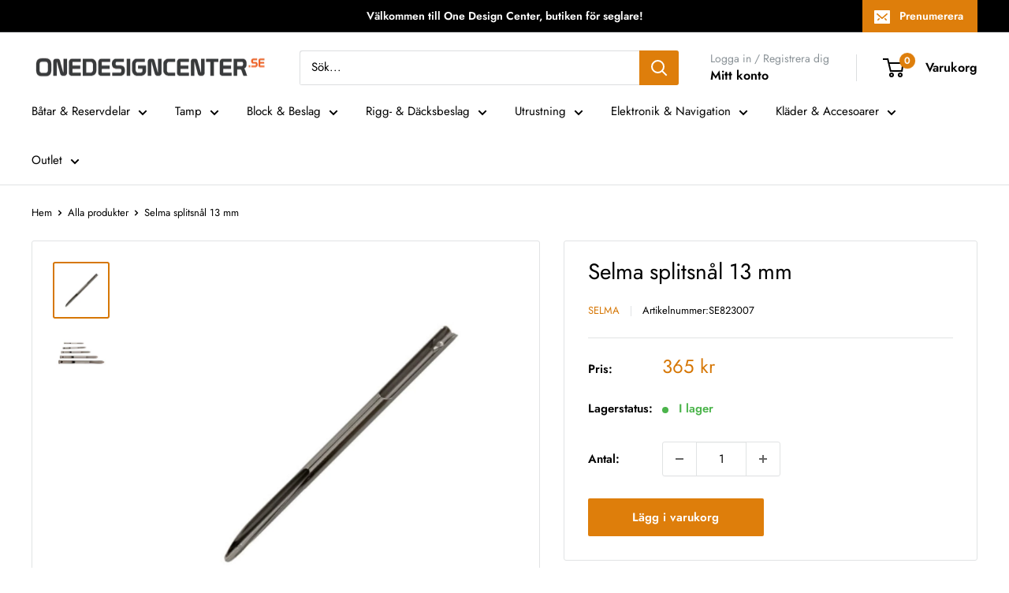

--- FILE ---
content_type: text/html; charset=utf-8
request_url: https://www.onedesigncenter.se/products/selma-splitsnal-13
body_size: 47736
content:
<!doctype html>

<html class="no-js" lang="sv">
  <head>
 
<script>
  // Google Consent Mode V2 integration script from Consentmo GDPR
  window.isenseRules = {};
  window.isenseRules.gcm = {
      gcmVersion: 2,
      integrationVersion: 2,
      initialState: 7,
      customChanges: false,
      consentUpdated: false,
      adsDataRedaction: true,
      urlPassthrough: false,
      storage: { ad_personalization: "granted", ad_storage: "granted", ad_user_data: "granted", analytics_storage: "granted", functionality_storage: "granted", personalization_storage: "granted", security_storage: "granted", wait_for_update: 500 }
  };
  window.isenseRules.initializeGcm = function (rules) {
    let initialState = rules.initialState;
    let analyticsBlocked = initialState === 0 || initialState === 3 || initialState === 6 || initialState === 7;
    let marketingBlocked = initialState === 0 || initialState === 2 || initialState === 5 || initialState === 7;
    let functionalityBlocked = initialState === 4 || initialState === 5 || initialState === 6 || initialState === 7;

    let gdprCache = localStorage.getItem('gdprCache') ? JSON.parse(localStorage.getItem('gdprCache')) : null;
    if (gdprCache && typeof gdprCache.updatedPreferences !== "undefined") {
      let updatedPreferences = gdprCache && typeof gdprCache.updatedPreferences !== "undefined" ? gdprCache.updatedPreferences : null;
      analyticsBlocked = parseInt(updatedPreferences.indexOf('analytics')) > -1;
      marketingBlocked = parseInt(updatedPreferences.indexOf('marketing')) > -1;
      functionalityBlocked = parseInt(updatedPreferences.indexOf('functionality')) > -1;

      rules.consentUpdated = true;
    }
    
    isenseRules.gcm = {
      ...rules,
      storage: {
        ad_personalization: marketingBlocked ? "denied" : "granted",
        ad_storage: marketingBlocked ? "denied" : "granted",
        ad_user_data: marketingBlocked ? "denied" : "granted",
        analytics_storage: analyticsBlocked ? "denied" : "granted",
        functionality_storage: functionalityBlocked ? "denied" : "granted",
        personalization_storage: functionalityBlocked ? "denied" : "granted",
        security_storage: "granted",
        wait_for_update: 500
      },
    };
  }

  // Google Consent Mode - initialization start
  window.isenseRules.initializeGcm({
    ...window.isenseRules.gcm,
    adsDataRedaction: true,
    urlPassthrough: false,
    initialState: 7
  });

  /*
  * initialState acceptable values:
  * 0 - Set both ad_storage and analytics_storage to denied
  * 1 - Set all categories to granted
  * 2 - Set only ad_storage to denied
  * 3 - Set only analytics_storage to denied
  * 4 - Set only functionality_storage to denied
  * 5 - Set both ad_storage and functionality_storage to denied
  * 6 - Set both analytics_storage and functionality_storage to denied
  * 7 - Set all categories to denied
  */

  window.dataLayer = window.dataLayer || [];
  function gtag() { window.dataLayer.push(arguments); }
  gtag("consent", "default", isenseRules.gcm.storage);
  isenseRules.gcm.adsDataRedaction && gtag("set", "ads_data_redaction", isenseRules.gcm.adsDataRedaction);
  isenseRules.gcm.urlPassthrough && gtag("set", "url_passthrough", isenseRules.gcm.urlPassthrough);
</script>
    <meta charset="utf-8">
    <meta name="viewport" content="width=device-width, initial-scale=1.0, height=device-height, minimum-scale=1.0, maximum-scale=1.0">
    <meta name="theme-color" content="#d67706"><link rel="canonical" href="https://www.onedesigncenter.se/products/selma-splitsnal-13"><link rel="shortcut icon" href="//www.onedesigncenter.se/cdn/shop/files/ODC_Favicon_96x96.png?v=1614401065" type="image/png"><link rel="preload" as="style" href="//www.onedesigncenter.se/cdn/shop/t/75/assets/theme.css?v=179700503756231500981764628952">
    <link rel="preload" as="script" href="//www.onedesigncenter.se/cdn/shop/t/75/assets/theme.js?v=163684556873580031681764628953">
    <link rel="preconnect" href="https://cdn.shopify.com">
    <link rel="preconnect" href="https://fonts.shopifycdn.com">
    <link rel="dns-prefetch" href="https://productreviews.shopifycdn.com">
    <link rel="dns-prefetch" href="https://ajax.googleapis.com">
    <link rel="dns-prefetch" href="https://maps.googleapis.com">
    <link rel="dns-prefetch" href="https://maps.gstatic.com">

    <meta property="og:type" content="product">
  <meta property="og:title" content="Selma splitsnål 13 mm"><meta property="og:image" content="http://www.onedesigncenter.se/cdn/shop/files/art-polyropes-splitsnal-selma__d31-splitsnal-selma-nr4-600x600_1_37424aa4-ea4a-4c4e-9b5e-d35789352a16.jpg?v=1708605077">
    <meta property="og:image:secure_url" content="https://www.onedesigncenter.se/cdn/shop/files/art-polyropes-splitsnal-selma__d31-splitsnal-selma-nr4-600x600_1_37424aa4-ea4a-4c4e-9b5e-d35789352a16.jpg?v=1708605077">
    <meta property="og:image:width" content="1500">
    <meta property="og:image:height" content="1500"><meta property="product:price:amount" content="365">
  <meta property="product:price:currency" content="SEK"><meta property="og:description" content="Selmasplitsnålar från Norge. Klassiskt splitsverktyg. En Selmanål för att splitsa &amp;gt;13 mm tamp. Vanligaste verktyget för Doublebraid-splitsar. Specifikationer Innerdiameter 13 mm"><meta property="og:url" content="https://www.onedesigncenter.se/products/selma-splitsnal-13">
<meta property="og:site_name" content="One Design Center"><meta name="twitter:card" content="summary"><meta name="twitter:title" content="Selma splitsnål 13 mm">
  <meta name="twitter:description" content="Selmasplitsnålar från Norge. Klassiskt splitsverktyg.
En Selmanål för att splitsa &amp;gt;13 mm tamp. Vanligaste verktyget för Doublebraid-splitsar.
Specifikationer

Innerdiameter 13 mm
">
  <meta name="twitter:image" content="https://www.onedesigncenter.se/cdn/shop/files/art-polyropes-splitsnal-selma__d31-splitsnal-selma-nr4-600x600_1_37424aa4-ea4a-4c4e-9b5e-d35789352a16_600x600_crop_center.jpg?v=1708605077">
    <link rel="preload" href="//www.onedesigncenter.se/cdn/fonts/jost/jost_n4.d47a1b6347ce4a4c9f437608011273009d91f2b7.woff2" as="font" type="font/woff2" crossorigin><link rel="preload" href="//www.onedesigncenter.se/cdn/fonts/jost/jost_n4.d47a1b6347ce4a4c9f437608011273009d91f2b7.woff2" as="font" type="font/woff2" crossorigin><style>
  @font-face {
  font-family: Jost;
  font-weight: 400;
  font-style: normal;
  font-display: swap;
  src: url("//www.onedesigncenter.se/cdn/fonts/jost/jost_n4.d47a1b6347ce4a4c9f437608011273009d91f2b7.woff2") format("woff2"),
       url("//www.onedesigncenter.se/cdn/fonts/jost/jost_n4.791c46290e672b3f85c3d1c651ef2efa3819eadd.woff") format("woff");
}

  @font-face {
  font-family: Jost;
  font-weight: 400;
  font-style: normal;
  font-display: swap;
  src: url("//www.onedesigncenter.se/cdn/fonts/jost/jost_n4.d47a1b6347ce4a4c9f437608011273009d91f2b7.woff2") format("woff2"),
       url("//www.onedesigncenter.se/cdn/fonts/jost/jost_n4.791c46290e672b3f85c3d1c651ef2efa3819eadd.woff") format("woff");
}

@font-face {
  font-family: Jost;
  font-weight: 600;
  font-style: normal;
  font-display: swap;
  src: url("//www.onedesigncenter.se/cdn/fonts/jost/jost_n6.ec1178db7a7515114a2d84e3dd680832b7af8b99.woff2") format("woff2"),
       url("//www.onedesigncenter.se/cdn/fonts/jost/jost_n6.b1178bb6bdd3979fef38e103a3816f6980aeaff9.woff") format("woff");
}

@font-face {
  font-family: Jost;
  font-weight: 400;
  font-style: italic;
  font-display: swap;
  src: url("//www.onedesigncenter.se/cdn/fonts/jost/jost_i4.b690098389649750ada222b9763d55796c5283a5.woff2") format("woff2"),
       url("//www.onedesigncenter.se/cdn/fonts/jost/jost_i4.fd766415a47e50b9e391ae7ec04e2ae25e7e28b0.woff") format("woff");
}


  @font-face {
  font-family: Jost;
  font-weight: 700;
  font-style: normal;
  font-display: swap;
  src: url("//www.onedesigncenter.se/cdn/fonts/jost/jost_n7.921dc18c13fa0b0c94c5e2517ffe06139c3615a3.woff2") format("woff2"),
       url("//www.onedesigncenter.se/cdn/fonts/jost/jost_n7.cbfc16c98c1e195f46c536e775e4e959c5f2f22b.woff") format("woff");
}

  @font-face {
  font-family: Jost;
  font-weight: 400;
  font-style: italic;
  font-display: swap;
  src: url("//www.onedesigncenter.se/cdn/fonts/jost/jost_i4.b690098389649750ada222b9763d55796c5283a5.woff2") format("woff2"),
       url("//www.onedesigncenter.se/cdn/fonts/jost/jost_i4.fd766415a47e50b9e391ae7ec04e2ae25e7e28b0.woff") format("woff");
}

  @font-face {
  font-family: Jost;
  font-weight: 700;
  font-style: italic;
  font-display: swap;
  src: url("//www.onedesigncenter.se/cdn/fonts/jost/jost_i7.d8201b854e41e19d7ed9b1a31fe4fe71deea6d3f.woff2") format("woff2"),
       url("//www.onedesigncenter.se/cdn/fonts/jost/jost_i7.eae515c34e26b6c853efddc3fc0c552e0de63757.woff") format("woff");
}


  :root {
    --default-text-font-size : 15px;
    --base-text-font-size    : 15px;
    --heading-font-family    : Jost, sans-serif;
    --heading-font-weight    : 400;
    --heading-font-style     : normal;
    --text-font-family       : Jost, sans-serif;
    --text-font-weight       : 400;
    --text-font-style        : normal;
    --text-font-bolder-weight: 600;
    --text-link-decoration   : normal;

    --text-color               : #000000;
    --text-color-rgb           : 0, 0, 0;
    --heading-color            : #000000;
    --border-color             : #e1e3e4;
    --border-color-rgb         : 225, 227, 228;
    --form-border-color        : #d4d6d8;
    --accent-color             : #d67706;
    --accent-color-rgb         : 214, 119, 6;
    --link-color               : #d67706;
    --link-color-hover         : #8c4e04;
    --background               : #ffffff;
    --secondary-background     : #ffffff;
    --secondary-background-rgb : 255, 255, 255;
    --accent-background        : rgba(214, 119, 6, 0.08);

    --input-background: #ffffff;

    --error-color       : #ff0000;
    --error-background  : rgba(255, 0, 0, 0.07);
    --success-color     : #00aa00;
    --success-background: rgba(0, 170, 0, 0.11);

    --primary-button-background      : #de7e0b;
    --primary-button-background-rgb  : 222, 126, 11;
    --primary-button-text-color      : #ffffff;
    --secondary-button-background    : #1e2d7d;
    --secondary-button-background-rgb: 30, 45, 125;
    --secondary-button-text-color    : #ffffff;

    --header-background      : #ffffff;
    --header-text-color      : #000000;
    --header-light-text-color: #8a9297;
    --header-border-color    : rgba(138, 146, 151, 0.3);
    --header-accent-color    : #de7e0b;

    --footer-background-color:    #ffffff;
    --footer-heading-text-color:  #000000;
    --footer-body-text-color:     #677279;
    --footer-body-text-color-rgb: 103, 114, 121;
    --footer-accent-color:        #d67706;
    --footer-accent-color-rgb:    214, 119, 6;
    --footer-border:              1px solid var(--border-color);
    
    --flickity-arrow-color: #abb1b4;--product-on-sale-accent           : #ee0000;
    --product-on-sale-accent-rgb       : 238, 0, 0;
    --product-on-sale-color            : #ffffff;
    --product-in-stock-color           : #4bb44b;
    --product-low-stock-color          : #ee0000;
    --product-sold-out-color           : #8a9297;
    --product-custom-label-1-background: #4bb44b;
    --product-custom-label-1-color     : #ffffff;
    --product-custom-label-2-background: #4bb44b;
    --product-custom-label-2-color     : #ffffff;
    --product-review-star-color        : #ffbd00;

    --mobile-container-gutter : 20px;
    --desktop-container-gutter: 40px;

    /* Shopify related variables */
    --payment-terms-background-color: #ffffff;
  }
</style>

<script>
  // IE11 does not have support for CSS variables, so we have to polyfill them
  if (!(((window || {}).CSS || {}).supports && window.CSS.supports('(--a: 0)'))) {
    const script = document.createElement('script');
    script.type = 'text/javascript';
    script.src = 'https://cdn.jsdelivr.net/npm/css-vars-ponyfill@2';
    script.onload = function() {
      cssVars({});
    };

    document.getElementsByTagName('head')[0].appendChild(script);
  }
</script>


    <script>window.performance && window.performance.mark && window.performance.mark('shopify.content_for_header.start');</script><meta name="facebook-domain-verification" content="xve52mkzuc6kayeo1lh6jm2h0kzsix">
<meta id="shopify-digital-wallet" name="shopify-digital-wallet" content="/4036689984/digital_wallets/dialog">
<link rel="alternate" type="application/json+oembed" href="https://www.onedesigncenter.se/products/selma-splitsnal-13.oembed">
<script async="async" src="/checkouts/internal/preloads.js?locale=sv-SE"></script>
<script id="shopify-features" type="application/json">{"accessToken":"5e2d6ac02226f778dd1dcb103ab82c60","betas":["rich-media-storefront-analytics"],"domain":"www.onedesigncenter.se","predictiveSearch":true,"shopId":4036689984,"locale":"sv"}</script>
<script>var Shopify = Shopify || {};
Shopify.shop = "onedesigncenter.myshopify.com";
Shopify.locale = "sv";
Shopify.currency = {"active":"SEK","rate":"1.0"};
Shopify.country = "SE";
Shopify.theme = {"name":"PRECHR25","id":192024281418,"schema_name":"Warehouse","schema_version":"4.4.1","theme_store_id":871,"role":"main"};
Shopify.theme.handle = "null";
Shopify.theme.style = {"id":null,"handle":null};
Shopify.cdnHost = "www.onedesigncenter.se/cdn";
Shopify.routes = Shopify.routes || {};
Shopify.routes.root = "/";</script>
<script type="module">!function(o){(o.Shopify=o.Shopify||{}).modules=!0}(window);</script>
<script>!function(o){function n(){var o=[];function n(){o.push(Array.prototype.slice.apply(arguments))}return n.q=o,n}var t=o.Shopify=o.Shopify||{};t.loadFeatures=n(),t.autoloadFeatures=n()}(window);</script>
<script id="shop-js-analytics" type="application/json">{"pageType":"product"}</script>
<script defer="defer" async type="module" src="//www.onedesigncenter.se/cdn/shopifycloud/shop-js/modules/v2/client.init-shop-cart-sync_BQ29hUGy.sv.esm.js"></script>
<script defer="defer" async type="module" src="//www.onedesigncenter.se/cdn/shopifycloud/shop-js/modules/v2/chunk.common_DVZgvets.esm.js"></script>
<script defer="defer" async type="module" src="//www.onedesigncenter.se/cdn/shopifycloud/shop-js/modules/v2/chunk.modal_Dp9EJq-l.esm.js"></script>
<script type="module">
  await import("//www.onedesigncenter.se/cdn/shopifycloud/shop-js/modules/v2/client.init-shop-cart-sync_BQ29hUGy.sv.esm.js");
await import("//www.onedesigncenter.se/cdn/shopifycloud/shop-js/modules/v2/chunk.common_DVZgvets.esm.js");
await import("//www.onedesigncenter.se/cdn/shopifycloud/shop-js/modules/v2/chunk.modal_Dp9EJq-l.esm.js");

  window.Shopify.SignInWithShop?.initShopCartSync?.({"fedCMEnabled":true,"windoidEnabled":true});

</script>
<script>(function() {
  var isLoaded = false;
  function asyncLoad() {
    if (isLoaded) return;
    isLoaded = true;
    var urls = ["\/\/cdn.shopify.com\/proxy\/aef46c2a12fdb86ec675ffd3779f477cfc15b600d9f034b12b8a074a55fd7593\/size-charts-relentless.herokuapp.com\/js\/size-charts-relentless.js?shop=onedesigncenter.myshopify.com\u0026sp-cache-control=cHVibGljLCBtYXgtYWdlPTkwMA","https:\/\/cdn.pickystory.com\/widget\/static\/js\/noop.js?shop=onedesigncenter.myshopify.com","https:\/\/cdn.builder.io\/js\/shopify\/track.js?apiKey=2c270d23da4b44b3afbe19d0d9483a1c\u0026shop=onedesigncenter.myshopify.com","https:\/\/shopiapps.in\/compare_product\/cmp_widget\/sp_cmp_init.js?shop=onedesigncenter.myshopify.com","\/\/cdn.shopify.com\/proxy\/ba38ef20617e1daeccc8f9f4cfec57d105aadefa6e969a03adb0de8c835a2976\/shopify-script-tags.s3.eu-west-1.amazonaws.com\/smartseo\/instantpage.js?shop=onedesigncenter.myshopify.com\u0026sp-cache-control=cHVibGljLCBtYXgtYWdlPTkwMA"];
    for (var i = 0; i < urls.length; i++) {
      var s = document.createElement('script');
      s.type = 'text/javascript';
      s.async = true;
      s.src = urls[i];
      var x = document.getElementsByTagName('script')[0];
      x.parentNode.insertBefore(s, x);
    }
  };
  if(window.attachEvent) {
    window.attachEvent('onload', asyncLoad);
  } else {
    window.addEventListener('load', asyncLoad, false);
  }
})();</script>
<script id="__st">var __st={"a":4036689984,"offset":3600,"reqid":"c0918bb3-26c2-4a2e-ac6f-2115fb9278a2-1769323784","pageurl":"www.onedesigncenter.se\/products\/selma-splitsnal-13","u":"cc94344748f0","p":"product","rtyp":"product","rid":3341290733632};</script>
<script>window.ShopifyPaypalV4VisibilityTracking = true;</script>
<script id="captcha-bootstrap">!function(){'use strict';const t='contact',e='account',n='new_comment',o=[[t,t],['blogs',n],['comments',n],[t,'customer']],c=[[e,'customer_login'],[e,'guest_login'],[e,'recover_customer_password'],[e,'create_customer']],r=t=>t.map((([t,e])=>`form[action*='/${t}']:not([data-nocaptcha='true']) input[name='form_type'][value='${e}']`)).join(','),a=t=>()=>t?[...document.querySelectorAll(t)].map((t=>t.form)):[];function s(){const t=[...o],e=r(t);return a(e)}const i='password',u='form_key',d=['recaptcha-v3-token','g-recaptcha-response','h-captcha-response',i],f=()=>{try{return window.sessionStorage}catch{return}},m='__shopify_v',_=t=>t.elements[u];function p(t,e,n=!1){try{const o=window.sessionStorage,c=JSON.parse(o.getItem(e)),{data:r}=function(t){const{data:e,action:n}=t;return t[m]||n?{data:e,action:n}:{data:t,action:n}}(c);for(const[e,n]of Object.entries(r))t.elements[e]&&(t.elements[e].value=n);n&&o.removeItem(e)}catch(o){console.error('form repopulation failed',{error:o})}}const l='form_type',E='cptcha';function T(t){t.dataset[E]=!0}const w=window,h=w.document,L='Shopify',v='ce_forms',y='captcha';let A=!1;((t,e)=>{const n=(g='f06e6c50-85a8-45c8-87d0-21a2b65856fe',I='https://cdn.shopify.com/shopifycloud/storefront-forms-hcaptcha/ce_storefront_forms_captcha_hcaptcha.v1.5.2.iife.js',D={infoText:'Skyddas av hCaptcha',privacyText:'Integritet',termsText:'Villkor'},(t,e,n)=>{const o=w[L][v],c=o.bindForm;if(c)return c(t,g,e,D).then(n);var r;o.q.push([[t,g,e,D],n]),r=I,A||(h.body.append(Object.assign(h.createElement('script'),{id:'captcha-provider',async:!0,src:r})),A=!0)});var g,I,D;w[L]=w[L]||{},w[L][v]=w[L][v]||{},w[L][v].q=[],w[L][y]=w[L][y]||{},w[L][y].protect=function(t,e){n(t,void 0,e),T(t)},Object.freeze(w[L][y]),function(t,e,n,w,h,L){const[v,y,A,g]=function(t,e,n){const i=e?o:[],u=t?c:[],d=[...i,...u],f=r(d),m=r(i),_=r(d.filter((([t,e])=>n.includes(e))));return[a(f),a(m),a(_),s()]}(w,h,L),I=t=>{const e=t.target;return e instanceof HTMLFormElement?e:e&&e.form},D=t=>v().includes(t);t.addEventListener('submit',(t=>{const e=I(t);if(!e)return;const n=D(e)&&!e.dataset.hcaptchaBound&&!e.dataset.recaptchaBound,o=_(e),c=g().includes(e)&&(!o||!o.value);(n||c)&&t.preventDefault(),c&&!n&&(function(t){try{if(!f())return;!function(t){const e=f();if(!e)return;const n=_(t);if(!n)return;const o=n.value;o&&e.removeItem(o)}(t);const e=Array.from(Array(32),(()=>Math.random().toString(36)[2])).join('');!function(t,e){_(t)||t.append(Object.assign(document.createElement('input'),{type:'hidden',name:u})),t.elements[u].value=e}(t,e),function(t,e){const n=f();if(!n)return;const o=[...t.querySelectorAll(`input[type='${i}']`)].map((({name:t})=>t)),c=[...d,...o],r={};for(const[a,s]of new FormData(t).entries())c.includes(a)||(r[a]=s);n.setItem(e,JSON.stringify({[m]:1,action:t.action,data:r}))}(t,e)}catch(e){console.error('failed to persist form',e)}}(e),e.submit())}));const S=(t,e)=>{t&&!t.dataset[E]&&(n(t,e.some((e=>e===t))),T(t))};for(const o of['focusin','change'])t.addEventListener(o,(t=>{const e=I(t);D(e)&&S(e,y())}));const B=e.get('form_key'),M=e.get(l),P=B&&M;t.addEventListener('DOMContentLoaded',(()=>{const t=y();if(P)for(const e of t)e.elements[l].value===M&&p(e,B);[...new Set([...A(),...v().filter((t=>'true'===t.dataset.shopifyCaptcha))])].forEach((e=>S(e,t)))}))}(h,new URLSearchParams(w.location.search),n,t,e,['guest_login'])})(!0,!0)}();</script>
<script integrity="sha256-4kQ18oKyAcykRKYeNunJcIwy7WH5gtpwJnB7kiuLZ1E=" data-source-attribution="shopify.loadfeatures" defer="defer" src="//www.onedesigncenter.se/cdn/shopifycloud/storefront/assets/storefront/load_feature-a0a9edcb.js" crossorigin="anonymous"></script>
<script data-source-attribution="shopify.dynamic_checkout.dynamic.init">var Shopify=Shopify||{};Shopify.PaymentButton=Shopify.PaymentButton||{isStorefrontPortableWallets:!0,init:function(){window.Shopify.PaymentButton.init=function(){};var t=document.createElement("script");t.src="https://www.onedesigncenter.se/cdn/shopifycloud/portable-wallets/latest/portable-wallets.sv.js",t.type="module",document.head.appendChild(t)}};
</script>
<script data-source-attribution="shopify.dynamic_checkout.buyer_consent">
  function portableWalletsHideBuyerConsent(e){var t=document.getElementById("shopify-buyer-consent"),n=document.getElementById("shopify-subscription-policy-button");t&&n&&(t.classList.add("hidden"),t.setAttribute("aria-hidden","true"),n.removeEventListener("click",e))}function portableWalletsShowBuyerConsent(e){var t=document.getElementById("shopify-buyer-consent"),n=document.getElementById("shopify-subscription-policy-button");t&&n&&(t.classList.remove("hidden"),t.removeAttribute("aria-hidden"),n.addEventListener("click",e))}window.Shopify?.PaymentButton&&(window.Shopify.PaymentButton.hideBuyerConsent=portableWalletsHideBuyerConsent,window.Shopify.PaymentButton.showBuyerConsent=portableWalletsShowBuyerConsent);
</script>
<script data-source-attribution="shopify.dynamic_checkout.cart.bootstrap">document.addEventListener("DOMContentLoaded",(function(){function t(){return document.querySelector("shopify-accelerated-checkout-cart, shopify-accelerated-checkout")}if(t())Shopify.PaymentButton.init();else{new MutationObserver((function(e,n){t()&&(Shopify.PaymentButton.init(),n.disconnect())})).observe(document.body,{childList:!0,subtree:!0})}}));
</script>

<script>window.performance && window.performance.mark && window.performance.mark('shopify.content_for_header.end');</script>

    <link rel="stylesheet" href="//www.onedesigncenter.se/cdn/shop/t/75/assets/theme.css?v=179700503756231500981764628952">

    
  <script type="application/ld+json">
  {
    "@context": "https://schema.org",
    "@type": "Product",
    "productID": 3341290733632,
    "offers": [{
          "@type": "Offer",
          "name": "Default Title",
          "availability":"https://schema.org/InStock",
          "price": 365.0,
          "priceCurrency": "SEK",
          "priceValidUntil": "2026-02-04","sku": "SE823007",
            "gtin13": "7071455000078",
          "url": "/products/selma-splitsnal-13?variant=27309112262720"
        }
],"brand": {
      "@type": "Brand",
      "name": "Selma"
    },
    "name": "Selma splitsnål 13 mm",
    "description": "Selmasplitsnålar från Norge. Klassiskt splitsverktyg.\nEn Selmanål för att splitsa \u0026gt;13 mm tamp. Vanligaste verktyget för Doublebraid-splitsar.\nSpecifikationer\n\nInnerdiameter 13 mm\n",
    "category": "Ordinarie",
    "url": "/products/selma-splitsnal-13",
    "sku": "SE823007",
    "image": {
      "@type": "ImageObject",
      "url": "https://www.onedesigncenter.se/cdn/shop/files/art-polyropes-splitsnal-selma__d31-splitsnal-selma-nr4-600x600_1_37424aa4-ea4a-4c4e-9b5e-d35789352a16.jpg?v=1708605077&width=1024",
      "image": "https://www.onedesigncenter.se/cdn/shop/files/art-polyropes-splitsnal-selma__d31-splitsnal-selma-nr4-600x600_1_37424aa4-ea4a-4c4e-9b5e-d35789352a16.jpg?v=1708605077&width=1024",
      "name": "Selma splitsnål 13,0mm",
      "width": "1024",
      "height": "1024"
    }
  }
  </script>



  <script type="application/ld+json">
  {
    "@context": "https://schema.org",
    "@type": "BreadcrumbList",
  "itemListElement": [{
      "@type": "ListItem",
      "position": 1,
      "name": "Hem",
      "item": "https://www.onedesigncenter.se"
    },{
          "@type": "ListItem",
          "position": 2,
          "name": "Selma splitsnål 13 mm",
          "item": "https://www.onedesigncenter.se/products/selma-splitsnal-13"
        }]
  }
  </script>



    <script>
      // This allows to expose several variables to the global scope, to be used in scripts
      window.theme = {
        pageType: "product",
        cartCount: 0,
        moneyFormat: "{{amount_no_decimals}} kr",
        moneyWithCurrencyFormat: "{{amount_no_decimals}} SEK",
        currencyCodeEnabled: false,
        showDiscount: true,
        discountMode: "percentage",
        cartType: "drawer"
      };

      window.routes = {
        rootUrl: "\/",
        rootUrlWithoutSlash: '',
        cartUrl: "\/cart",
        cartAddUrl: "\/cart\/add",
        cartChangeUrl: "\/cart\/change",
        searchUrl: "\/search",
        productRecommendationsUrl: "\/recommendations\/products"
      };

      window.languages = {
        productRegularPrice: "Rekommenderat pris",
        productSalePrice: "Vårt pris",
        collectionOnSaleLabel: "Spara {{savings}}",
        productFormUnavailable: "Inte tillgänglig",
        productFormAddToCart: "Lägg i varukorg",
        productFormPreOrder: "Förbeställ",
        productFormSoldOut: "Slutsåld",
        productAdded: "Produkten har lagts i din varukorg",
        productAddedShort: "Tillagd!",
        shippingEstimatorNoResults: "Vi erbjuder tyvärr inte frakt av denna produkt till din adress.",
        shippingEstimatorOneResult: "Vi erbjuder ett fraktsätt för din adress:",
        shippingEstimatorMultipleResults: "Vi erbjuder {{count}} fraktsätt för din adress:",
        shippingEstimatorErrors: "Vi hittade fel:"
      };

      document.documentElement.className = document.documentElement.className.replace('no-js', 'js');
    </script><script src="//www.onedesigncenter.se/cdn/shop/t/75/assets/theme.js?v=163684556873580031681764628953" defer></script>
    <script src="//www.onedesigncenter.se/cdn/shop/t/75/assets/custom.js?v=102476495355921946141764628949" defer></script><script>
        (function () {
          window.onpageshow = function() {
            // We force re-freshing the cart content onpageshow, as most browsers will serve a cache copy when hitting the
            // back button, which cause staled data
            document.documentElement.dispatchEvent(new CustomEvent('cart:refresh', {
              bubbles: true,
              detail: {scrollToTop: false}
            }));
          };
        })();
      </script>
        
<script>
    
    
    
    
    var gsf_conversion_data = {page_type : 'product', event : 'view_item', data : {product_data : [{variant_id : 27309112262720, product_id : 3341290733632, name : "Selma splitsnål 13 mm", price : "365", currency : "SEK", sku : "SE823007", brand : "Selma", variant : "Default Title", category : "Ordinarie", quantity : "10" }], total_price : "365", shop_currency : "SEK"}};
    
</script>

  <script src="https://cdnjs.cloudflare.com/ajax/libs/handlebars.js/4.0.12/handlebars.min.js"></script>
<script>window.is_hulkpo_installed=true</script>




 <!-- Google Webmaster Tools Site Verification -->
<meta name="google-site-verification" content="ubfjW8UZW_kkJmZ8a5tONk-UKLAhN-eoVhrkYHLgwbA" />
<!-- BEGIN app block: shopify://apps/consentmo-gdpr/blocks/gdpr_cookie_consent/4fbe573f-a377-4fea-9801-3ee0858cae41 -->


<!-- END app block --><!-- BEGIN app block: shopify://apps/ecomposer-builder/blocks/app-embed/a0fc26e1-7741-4773-8b27-39389b4fb4a0 --><!-- DNS Prefetch & Preconnect -->
<link rel="preconnect" href="https://cdn.ecomposer.app" crossorigin>
<link rel="dns-prefetch" href="https://cdn.ecomposer.app">

<link rel="prefetch" href="https://cdn.ecomposer.app/vendors/css/ecom-swiper@11.css" as="style">
<link rel="prefetch" href="https://cdn.ecomposer.app/vendors/js/ecom-swiper@11.0.5.js" as="script">
<link rel="prefetch" href="https://cdn.ecomposer.app/vendors/js/ecom_modal.js" as="script">

<!-- Global CSS --><!-- Custom CSS & JS --><!-- Open Graph Meta Tags for Pages --><!-- Critical Inline Styles -->
<style class="ecom-theme-helper">.ecom-animation{opacity:0}.ecom-animation.animate,.ecom-animation.ecom-animated{opacity:1}.ecom-cart-popup{display:grid;position:fixed;inset:0;z-index:9999999;align-content:center;padding:5px;justify-content:center;align-items:center;justify-items:center}.ecom-cart-popup::before{content:' ';position:absolute;background:#e5e5e5b3;inset:0}.ecom-ajax-loading{cursor:not-allowed;pointer-events:none;opacity:.6}#ecom-toast{visibility:hidden;max-width:50px;height:60px;margin:auto;background-color:#333;color:#fff;text-align:center;border-radius:2px;position:fixed;z-index:1;left:0;right:0;bottom:30px;font-size:17px;display:grid;grid-template-columns:50px auto;align-items:center;justify-content:start;align-content:center;justify-items:start}#ecom-toast.ecom-toast-show{visibility:visible;animation:ecomFadein .5s,ecomExpand .5s .5s,ecomStay 3s 1s,ecomShrink .5s 4s,ecomFadeout .5s 4.5s}#ecom-toast #ecom-toast-icon{width:50px;height:100%;box-sizing:border-box;background-color:#111;color:#fff;padding:5px}#ecom-toast .ecom-toast-icon-svg{width:100%;height:100%;position:relative;vertical-align:middle;margin:auto;text-align:center}#ecom-toast #ecom-toast-desc{color:#fff;padding:16px;overflow:hidden;white-space:nowrap}@media(max-width:768px){#ecom-toast #ecom-toast-desc{white-space:normal;min-width:250px}#ecom-toast{height:auto;min-height:60px}}.ecom__column-full-height{height:100%}@keyframes ecomFadein{from{bottom:0;opacity:0}to{bottom:30px;opacity:1}}@keyframes ecomExpand{from{min-width:50px}to{min-width:var(--ecom-max-width)}}@keyframes ecomStay{from{min-width:var(--ecom-max-width)}to{min-width:var(--ecom-max-width)}}@keyframes ecomShrink{from{min-width:var(--ecom-max-width)}to{min-width:50px}}@keyframes ecomFadeout{from{bottom:30px;opacity:1}to{bottom:60px;opacity:0}}</style>


<!-- EComposer Config Script -->
<script id="ecom-theme-helpers" async>
window.EComposer=window.EComposer||{};(function(){if(!this.configs)this.configs={};this.configs.ajax_cart={enable:false};this.customer=false;this.proxy_path='/apps/ecomposer-visual-page-builder';
this.popupScriptUrl='https://cdn.shopify.com/extensions/019b200c-ceec-7ac9-af95-28c32fd62de8/ecomposer-94/assets/ecom_popup.js';
this.routes={domain:'https://www.onedesigncenter.se',root_url:'/',collections_url:'/collections',all_products_collection_url:'/collections/all',cart_url:'/cart',cart_add_url:'/cart/add',cart_change_url:'/cart/change',cart_clear_url:'/cart/clear',cart_update_url:'/cart/update',product_recommendations_url:'/recommendations/products'};
this.queryParams={};
if(window.location.search.length){new URLSearchParams(window.location.search).forEach((value,key)=>{this.queryParams[key]=value})}
this.money_format="{{amount_no_decimals}} kr";
this.money_with_currency_format="{{amount_no_decimals}} SEK";
this.currencyCodeEnabled=false;this.abTestingData = [];this.formatMoney=function(t,e){const r=this.currencyCodeEnabled?this.money_with_currency_format:this.money_format;function a(t,e){return void 0===t?e:t}function o(t,e,r,o){if(e=a(e,2),r=a(r,","),o=a(o,"."),isNaN(t)||null==t)return 0;var n=(t=(t/100).toFixed(e)).split(".");return n[0].replace(/(\d)(?=(\d\d\d)+(?!\d))/g,"$1"+r)+(n[1]?o+n[1]:"")}"string"==typeof t&&(t=t.replace(".",""));var n="",i=/\{\{\s*(\w+)\s*\}\}/,s=e||r;switch(s.match(i)[1]){case"amount":n=o(t,2);break;case"amount_no_decimals":n=o(t,0);break;case"amount_with_comma_separator":n=o(t,2,".",",");break;case"amount_with_space_separator":n=o(t,2," ",",");break;case"amount_with_period_and_space_separator":n=o(t,2," ",".");break;case"amount_no_decimals_with_comma_separator":n=o(t,0,".",",");break;case"amount_no_decimals_with_space_separator":n=o(t,0," ");break;case"amount_with_apostrophe_separator":n=o(t,2,"'",".")}return s.replace(i,n)};
this.resizeImage=function(t,e){try{if(!e||"original"==e||"full"==e||"master"==e)return t;if(-1!==t.indexOf("cdn.shopify.com")||-1!==t.indexOf("/cdn/shop/")){var r=t.match(/\.(jpg|jpeg|gif|png|bmp|bitmap|tiff|tif|webp)((\#[0-9a-z\-]+)?(\?v=.*)?)?$/gim);if(null==r)return null;var a=t.split(r[0]),o=r[0];return a[0]+"_"+e+o}}catch(r){return t}return t};
this.getProduct=function(t){if(!t)return!1;let e=("/"===this.routes.root_url?"":this.routes.root_url)+"/products/"+t+".js?shop="+Shopify.shop;return window.ECOM_LIVE&&(e="/shop/builder/ajax/ecom-proxy/products/"+t+"?shop="+Shopify.shop),window.fetch(e,{headers:{"Content-Type":"application/json"}}).then(t=>t.ok?t.json():false)};
const u=new URLSearchParams(window.location.search);if(u.has("ecom-redirect")){const r=u.get("ecom-redirect");if(r){let d;try{d=decodeURIComponent(r)}catch{return}d=d.trim().replace(/[\r\n\t]/g,"");if(d.length>2e3)return;const p=["javascript:","data:","vbscript:","file:","ftp:","mailto:","tel:","sms:","chrome:","chrome-extension:","moz-extension:","ms-browser-extension:"],l=d.toLowerCase();for(const o of p)if(l.includes(o))return;const x=[/<script/i,/<\/script/i,/javascript:/i,/vbscript:/i,/onload=/i,/onerror=/i,/onclick=/i,/onmouseover=/i,/onfocus=/i,/onblur=/i,/onsubmit=/i,/onchange=/i,/alert\s*\(/i,/confirm\s*\(/i,/prompt\s*\(/i,/document\./i,/window\./i,/eval\s*\(/i];for(const t of x)if(t.test(d))return;if(d.startsWith("/")&&!d.startsWith("//")){if(!/^[a-zA-Z0-9\-._~:/?#[\]@!$&'()*+,;=%]+$/.test(d))return;if(d.includes("../")||d.includes("./"))return;window.location.href=d;return}if(!d.includes("://")&&!d.startsWith("//")){if(!/^[a-zA-Z0-9\-._~:/?#[\]@!$&'()*+,;=%]+$/.test(d))return;if(d.includes("../")||d.includes("./"))return;window.location.href="/"+d;return}let n;try{n=new URL(d)}catch{return}if(!["http:","https:"].includes(n.protocol))return;if(n.port&&(parseInt(n.port)<1||parseInt(n.port)>65535))return;const a=[window.location.hostname];if(a.includes(n.hostname)&&(n.href===d||n.toString()===d))window.location.href=d}}
}).bind(window.EComposer)();
if(window.Shopify&&window.Shopify.designMode&&window.top&&window.top.opener){window.addEventListener("load",function(){window.top.opener.postMessage({action:"ecomposer:loaded"},"*")})}
</script>

<!-- Quickview Script -->
<script id="ecom-theme-quickview" async>
window.EComposer=window.EComposer||{};(function(){this.initQuickview=function(){var enable_qv=false;const qv_wrapper_script=document.querySelector('#ecom-quickview-template-html');if(!qv_wrapper_script)return;const ecom_quickview=document.createElement('div');ecom_quickview.classList.add('ecom-quickview');ecom_quickview.innerHTML=qv_wrapper_script.innerHTML;document.body.prepend(ecom_quickview);const qv_wrapper=ecom_quickview.querySelector('.ecom-quickview__wrapper');const ecomQuickview=function(e){let t=qv_wrapper.querySelector(".ecom-quickview__content-data");if(t){let i=document.createRange().createContextualFragment(e);t.innerHTML="",t.append(i),qv_wrapper.classList.add("ecom-open");let c=new CustomEvent("ecom:quickview:init",{detail:{wrapper:qv_wrapper}});document.dispatchEvent(c),setTimeout(function(){qv_wrapper.classList.add("ecom-display")},500),closeQuickview(t)}},closeQuickview=function(e){let t=qv_wrapper.querySelector(".ecom-quickview__close-btn"),i=qv_wrapper.querySelector(".ecom-quickview__content");function c(t){let o=t.target;do{if(o==i||o&&o.classList&&o.classList.contains("ecom-modal"))return;o=o.parentNode}while(o);o!=i&&(qv_wrapper.classList.add("ecom-remove"),qv_wrapper.classList.remove("ecom-open","ecom-display","ecom-remove"),setTimeout(function(){e.innerHTML=""},300),document.removeEventListener("click",c),document.removeEventListener("keydown",n))}function n(t){(t.isComposing||27===t.keyCode)&&(qv_wrapper.classList.add("ecom-remove"),qv_wrapper.classList.remove("ecom-open","ecom-display","ecom-remove"),setTimeout(function(){e.innerHTML=""},300),document.removeEventListener("keydown",n),document.removeEventListener("click",c))}t&&t.addEventListener("click",function(t){t.preventDefault(),document.removeEventListener("click",c),document.removeEventListener("keydown",n),qv_wrapper.classList.add("ecom-remove"),qv_wrapper.classList.remove("ecom-open","ecom-display","ecom-remove"),setTimeout(function(){e.innerHTML=""},300)}),document.addEventListener("click",c),document.addEventListener("keydown",n)};function quickViewHandler(e){e&&e.preventDefault();let t=this;t.classList&&t.classList.add("ecom-loading");let i=t.classList?t.getAttribute("href"):window.location.pathname;if(i){if(window.location.search.includes("ecom_template_id")){let c=new URLSearchParams(location.search);i=window.location.pathname+"?section_id="+c.get("ecom_template_id")}else i+=(i.includes("?")?"&":"?")+"section_id=ecom-default-template-quickview";fetch(i).then(function(e){return 200==e.status?e.text():window.document.querySelector("#admin-bar-iframe")?(404==e.status?alert("Please create Ecomposer quickview template first!"):alert("Have some problem with quickview!"),t.classList&&t.classList.remove("ecom-loading"),!1):void window.open(new URL(i).pathname,"_blank")}).then(function(e){e&&(ecomQuickview(e),setTimeout(function(){t.classList&&t.classList.remove("ecom-loading")},300))}).catch(function(e){})}}
if(window.location.search.includes('ecom_template_id')){setTimeout(quickViewHandler,1000)}
if(enable_qv){const qv_buttons=document.querySelectorAll('.ecom-product-quickview');if(qv_buttons.length>0){qv_buttons.forEach(function(button,index){button.addEventListener('click',quickViewHandler)})}}
}}).bind(window.EComposer)();
</script>

<!-- Quickview Template -->
<script type="text/template" id="ecom-quickview-template-html">
<div class="ecom-quickview__wrapper ecom-dn"><div class="ecom-quickview__container"><div class="ecom-quickview__content"><div class="ecom-quickview__content-inner"><div class="ecom-quickview__content-data"></div></div><span class="ecom-quickview__close-btn"><svg version="1.1" xmlns="http://www.w3.org/2000/svg" width="32" height="32" viewBox="0 0 32 32"><path d="M10.722 9.969l-0.754 0.754 5.278 5.278-5.253 5.253 0.754 0.754 5.253-5.253 5.253 5.253 0.754-0.754-5.253-5.253 5.278-5.278-0.754-0.754-5.278 5.278z" fill="#000000"></path></svg></span></div></div></div>
</script>

<!-- Quickview Styles -->
<style class="ecom-theme-quickview">.ecom-quickview .ecom-animation{opacity:1}.ecom-quickview__wrapper{opacity:0;display:none;pointer-events:none}.ecom-quickview__wrapper.ecom-open{position:fixed;top:0;left:0;right:0;bottom:0;display:block;pointer-events:auto;z-index:100000;outline:0!important;-webkit-backface-visibility:hidden;opacity:1;transition:all .1s}.ecom-quickview__container{text-align:center;position:absolute;width:100%;height:100%;left:0;top:0;padding:0 8px;box-sizing:border-box;opacity:0;background-color:rgba(0,0,0,.8);transition:opacity .1s}.ecom-quickview__container:before{content:"";display:inline-block;height:100%;vertical-align:middle}.ecom-quickview__wrapper.ecom-display .ecom-quickview__content{visibility:visible;opacity:1;transform:none}.ecom-quickview__content{position:relative;display:inline-block;opacity:0;visibility:hidden;transition:transform .1s,opacity .1s;transform:translateX(-100px)}.ecom-quickview__content-inner{position:relative;display:inline-block;vertical-align:middle;margin:0 auto;text-align:left;z-index:999;overflow-y:auto;max-height:80vh}.ecom-quickview__content-data>.shopify-section{margin:0 auto;max-width:980px;overflow:hidden;position:relative;background-color:#fff;opacity:0}.ecom-quickview__wrapper.ecom-display .ecom-quickview__content-data>.shopify-section{opacity:1;transform:none}.ecom-quickview__wrapper.ecom-display .ecom-quickview__container{opacity:1}.ecom-quickview__wrapper.ecom-remove #shopify-section-ecom-default-template-quickview{opacity:0;transform:translateX(100px)}.ecom-quickview__close-btn{position:fixed!important;top:0;right:0;transform:none;background-color:transparent;color:#000;opacity:0;width:40px;height:40px;transition:.25s;z-index:9999;stroke:#fff}.ecom-quickview__wrapper.ecom-display .ecom-quickview__close-btn{opacity:1}.ecom-quickview__close-btn:hover{cursor:pointer}@media screen and (max-width:1024px){.ecom-quickview__content{position:absolute;inset:0;margin:50px 15px;display:flex}.ecom-quickview__close-btn{right:0}}.ecom-toast-icon-info{display:none}.ecom-toast-error .ecom-toast-icon-info{display:inline!important}.ecom-toast-error .ecom-toast-icon-success{display:none!important}.ecom-toast-icon-success{fill:#fff;width:35px}</style>

<!-- Toast Template -->
<script type="text/template" id="ecom-template-html"><!-- BEGIN app snippet: ecom-toast --><div id="ecom-toast"><div id="ecom-toast-icon"><svg xmlns="http://www.w3.org/2000/svg" class="ecom-toast-icon-svg ecom-toast-icon-info" fill="none" viewBox="0 0 24 24" stroke="currentColor"><path stroke-linecap="round" stroke-linejoin="round" stroke-width="2" d="M13 16h-1v-4h-1m1-4h.01M21 12a9 9 0 11-18 0 9 9 0 0118 0z"/></svg>
<svg class="ecom-toast-icon-svg ecom-toast-icon-success" xmlns="http://www.w3.org/2000/svg" viewBox="0 0 512 512"><path d="M256 8C119 8 8 119 8 256s111 248 248 248 248-111 248-248S393 8 256 8zm0 48c110.5 0 200 89.5 200 200 0 110.5-89.5 200-200 200-110.5 0-200-89.5-200-200 0-110.5 89.5-200 200-200m140.2 130.3l-22.5-22.7c-4.7-4.7-12.3-4.7-17-.1L215.3 303.7l-59.8-60.3c-4.7-4.7-12.3-4.7-17-.1l-22.7 22.5c-4.7 4.7-4.7 12.3-.1 17l90.8 91.5c4.7 4.7 12.3 4.7 17 .1l172.6-171.2c4.7-4.7 4.7-12.3 .1-17z"/></svg>
</div><div id="ecom-toast-desc"></div></div><!-- END app snippet --></script><!-- END app block --><!-- BEGIN app block: shopify://apps/wsh-wholesale-pricing/blocks/app-embed/94cbfa01-7191-4bb2-bcd8-b519b9b3bd06 --><script>

  window.wpdExtensionIsProductPage = {"id":3341290733632,"title":"Selma splitsnål 13 mm","handle":"selma-splitsnal-13","description":"\u003cp\u003e\u003cstrong\u003eSelmasplitsnålar från Norge. Klassiskt splitsverktyg.\u003c\/strong\u003e\u003c\/p\u003e\n\u003cp\u003eEn Selmanål för att splitsa \u0026gt;13 mm tamp. Vanligaste verktyget för Doublebraid-splitsar.\u003c\/p\u003e\n\u003cp\u003e\u003cstrong\u003eSpecifikationer\u003c\/strong\u003e\u003c\/p\u003e\n\u003cul\u003e\n\u003cli\u003eInnerdiameter 13 mm\u003c\/li\u003e\n\u003c\/ul\u003e","published_at":"2019-03-25T17:48:43+01:00","created_at":"2019-03-25T17:48:44+01:00","vendor":"Selma","type":"Ordinarie","tags":["2025 ACTIVE","Splitsverktyg","Varumärke_Selma"],"price":36500,"price_min":36500,"price_max":36500,"available":true,"price_varies":false,"compare_at_price":36500,"compare_at_price_min":36500,"compare_at_price_max":36500,"compare_at_price_varies":false,"variants":[{"id":27309112262720,"title":"Default Title","option1":"Default Title","option2":null,"option3":null,"sku":"SE823007","requires_shipping":true,"taxable":true,"featured_image":null,"available":true,"name":"Selma splitsnål 13 mm","public_title":null,"options":["Default Title"],"price":36500,"weight":0,"compare_at_price":36500,"inventory_management":"shopify","barcode":"7071455000078","requires_selling_plan":false,"selling_plan_allocations":[]}],"images":["\/\/www.onedesigncenter.se\/cdn\/shop\/files\/art-polyropes-splitsnal-selma__d31-splitsnal-selma-nr4-600x600_1_37424aa4-ea4a-4c4e-9b5e-d35789352a16.jpg?v=1708605077","\/\/www.onedesigncenter.se\/cdn\/shop\/files\/art-polyropes-splitsnalsset-selma-rostfritt__d31-splitsset-selma.jpg?v=1708605081"],"featured_image":"\/\/www.onedesigncenter.se\/cdn\/shop\/files\/art-polyropes-splitsnal-selma__d31-splitsnal-selma-nr4-600x600_1_37424aa4-ea4a-4c4e-9b5e-d35789352a16.jpg?v=1708605077","options":["Title"],"media":[{"alt":"Selma splitsnål 13,0mm","id":47171676799306,"position":1,"preview_image":{"aspect_ratio":1.0,"height":1500,"width":1500,"src":"\/\/www.onedesigncenter.se\/cdn\/shop\/files\/art-polyropes-splitsnal-selma__d31-splitsnal-selma-nr4-600x600_1_37424aa4-ea4a-4c4e-9b5e-d35789352a16.jpg?v=1708605077"},"aspect_ratio":1.0,"height":1500,"media_type":"image","src":"\/\/www.onedesigncenter.se\/cdn\/shop\/files\/art-polyropes-splitsnal-selma__d31-splitsnal-selma-nr4-600x600_1_37424aa4-ea4a-4c4e-9b5e-d35789352a16.jpg?v=1708605077","width":1500},{"alt":"Selma splitsnål 13,0mm","id":47171677225290,"position":2,"preview_image":{"aspect_ratio":1.0,"height":800,"width":800,"src":"\/\/www.onedesigncenter.se\/cdn\/shop\/files\/art-polyropes-splitsnalsset-selma-rostfritt__d31-splitsset-selma.jpg?v=1708605081"},"aspect_ratio":1.0,"height":800,"media_type":"image","src":"\/\/www.onedesigncenter.se\/cdn\/shop\/files\/art-polyropes-splitsnalsset-selma-rostfritt__d31-splitsset-selma.jpg?v=1708605081","width":800}],"requires_selling_plan":false,"selling_plan_groups":[],"content":"\u003cp\u003e\u003cstrong\u003eSelmasplitsnålar från Norge. Klassiskt splitsverktyg.\u003c\/strong\u003e\u003c\/p\u003e\n\u003cp\u003eEn Selmanål för att splitsa \u0026gt;13 mm tamp. Vanligaste verktyget för Doublebraid-splitsar.\u003c\/p\u003e\n\u003cp\u003e\u003cstrong\u003eSpecifikationer\u003c\/strong\u003e\u003c\/p\u003e\n\u003cul\u003e\n\u003cli\u003eInnerdiameter 13 mm\u003c\/li\u003e\n\u003c\/ul\u003e"};
  window.wpdExtensionIsProductPage.selected_or_first_available_variant = {"id":27309112262720,"title":"Default Title","option1":"Default Title","option2":null,"option3":null,"sku":"SE823007","requires_shipping":true,"taxable":true,"featured_image":null,"available":true,"name":"Selma splitsnål 13 mm","public_title":null,"options":["Default Title"],"price":36500,"weight":0,"compare_at_price":36500,"inventory_management":"shopify","barcode":"7071455000078","requires_selling_plan":false,"selling_plan_allocations":[]};
  window.wpdExtensionProductCollectionIds = "267569758250,434387058968,639971164490,434387026200,115934494784";
;
window.wpdExtensionIsCartPage = false;

window.showCrossOutPrice = false;
window.WPDAppProxy = "/apps/wpdapp";


window.WPDMarketLocalization = "";
window.WPDMoneyFormat = "{{amount_no_decimals}} kr";


	
	

  
  
  
  
	
  
    window.is_wcp_wholesale_customer = false;
  
  window.wcp_customer = {
      email: "",
      id: "",
      tags: null,
      default_address: null,
      tax_exempt: false
    };
  window.shopPermanentDomain = "onedesigncenter.myshopify.com";
  window.wpdAPIRootUrl = "https://bdr.wholesalehelper.io/";
</script>





<!-- END app block --><!-- BEGIN app block: shopify://apps/hulk-product-options/blocks/app-embed/380168ef-9475-4244-a291-f66b189208b5 --><!-- BEGIN app snippet: hulkapps_product_options --><script>
    
        window.hulkapps = {
        shop_slug: "onedesigncenter",
        store_id: "onedesigncenter.myshopify.com",
        money_format: "{{amount_no_decimals}} kr",
        cart: null,
        product: null,
        product_collections: null,
        product_variants: null,
        is_volume_discount: null,
        is_product_option: true,
        product_id: null,
        page_type: null,
        po_url: "https://productoption.hulkapps.com",
        po_proxy_url: "https://www.onedesigncenter.se",
        vd_url: "https://volumediscount.hulkapps.com",
        customer: null,
        hulkapps_extension_js: true

    }
    window.is_hulkpo_installed=true
    

      window.hulkapps.page_type = "cart";
      window.hulkapps.cart = {"note":null,"attributes":{},"original_total_price":0,"total_price":0,"total_discount":0,"total_weight":0.0,"item_count":0,"items":[],"requires_shipping":false,"currency":"SEK","items_subtotal_price":0,"cart_level_discount_applications":[],"checkout_charge_amount":0}
      if (typeof window.hulkapps.cart.items == "object") {
        for (var i=0; i<window.hulkapps.cart.items.length; i++) {
          ["sku", "grams", "vendor", "url", "image", "handle", "requires_shipping", "product_type", "product_description"].map(function(a) {
            delete window.hulkapps.cart.items[i][a]
          })
        }
      }
      window.hulkapps.cart_collections = {}
      

    
      window.hulkapps.page_type = "product"
      window.hulkapps.product_id = "3341290733632";
      window.hulkapps.product = {"id":3341290733632,"title":"Selma splitsnål 13 mm","handle":"selma-splitsnal-13","description":"\u003cp\u003e\u003cstrong\u003eSelmasplitsnålar från Norge. Klassiskt splitsverktyg.\u003c\/strong\u003e\u003c\/p\u003e\n\u003cp\u003eEn Selmanål för att splitsa \u0026gt;13 mm tamp. Vanligaste verktyget för Doublebraid-splitsar.\u003c\/p\u003e\n\u003cp\u003e\u003cstrong\u003eSpecifikationer\u003c\/strong\u003e\u003c\/p\u003e\n\u003cul\u003e\n\u003cli\u003eInnerdiameter 13 mm\u003c\/li\u003e\n\u003c\/ul\u003e","published_at":"2019-03-25T17:48:43+01:00","created_at":"2019-03-25T17:48:44+01:00","vendor":"Selma","type":"Ordinarie","tags":["2025 ACTIVE","Splitsverktyg","Varumärke_Selma"],"price":36500,"price_min":36500,"price_max":36500,"available":true,"price_varies":false,"compare_at_price":36500,"compare_at_price_min":36500,"compare_at_price_max":36500,"compare_at_price_varies":false,"variants":[{"id":27309112262720,"title":"Default Title","option1":"Default Title","option2":null,"option3":null,"sku":"SE823007","requires_shipping":true,"taxable":true,"featured_image":null,"available":true,"name":"Selma splitsnål 13 mm","public_title":null,"options":["Default Title"],"price":36500,"weight":0,"compare_at_price":36500,"inventory_management":"shopify","barcode":"7071455000078","requires_selling_plan":false,"selling_plan_allocations":[]}],"images":["\/\/www.onedesigncenter.se\/cdn\/shop\/files\/art-polyropes-splitsnal-selma__d31-splitsnal-selma-nr4-600x600_1_37424aa4-ea4a-4c4e-9b5e-d35789352a16.jpg?v=1708605077","\/\/www.onedesigncenter.se\/cdn\/shop\/files\/art-polyropes-splitsnalsset-selma-rostfritt__d31-splitsset-selma.jpg?v=1708605081"],"featured_image":"\/\/www.onedesigncenter.se\/cdn\/shop\/files\/art-polyropes-splitsnal-selma__d31-splitsnal-selma-nr4-600x600_1_37424aa4-ea4a-4c4e-9b5e-d35789352a16.jpg?v=1708605077","options":["Title"],"media":[{"alt":"Selma splitsnål 13,0mm","id":47171676799306,"position":1,"preview_image":{"aspect_ratio":1.0,"height":1500,"width":1500,"src":"\/\/www.onedesigncenter.se\/cdn\/shop\/files\/art-polyropes-splitsnal-selma__d31-splitsnal-selma-nr4-600x600_1_37424aa4-ea4a-4c4e-9b5e-d35789352a16.jpg?v=1708605077"},"aspect_ratio":1.0,"height":1500,"media_type":"image","src":"\/\/www.onedesigncenter.se\/cdn\/shop\/files\/art-polyropes-splitsnal-selma__d31-splitsnal-selma-nr4-600x600_1_37424aa4-ea4a-4c4e-9b5e-d35789352a16.jpg?v=1708605077","width":1500},{"alt":"Selma splitsnål 13,0mm","id":47171677225290,"position":2,"preview_image":{"aspect_ratio":1.0,"height":800,"width":800,"src":"\/\/www.onedesigncenter.se\/cdn\/shop\/files\/art-polyropes-splitsnalsset-selma-rostfritt__d31-splitsset-selma.jpg?v=1708605081"},"aspect_ratio":1.0,"height":800,"media_type":"image","src":"\/\/www.onedesigncenter.se\/cdn\/shop\/files\/art-polyropes-splitsnalsset-selma-rostfritt__d31-splitsset-selma.jpg?v=1708605081","width":800}],"requires_selling_plan":false,"selling_plan_groups":[],"content":"\u003cp\u003e\u003cstrong\u003eSelmasplitsnålar från Norge. Klassiskt splitsverktyg.\u003c\/strong\u003e\u003c\/p\u003e\n\u003cp\u003eEn Selmanål för att splitsa \u0026gt;13 mm tamp. Vanligaste verktyget för Doublebraid-splitsar.\u003c\/p\u003e\n\u003cp\u003e\u003cstrong\u003eSpecifikationer\u003c\/strong\u003e\u003c\/p\u003e\n\u003cul\u003e\n\u003cli\u003eInnerdiameter 13 mm\u003c\/li\u003e\n\u003c\/ul\u003e"}

      window.hulkapps.product_collection = []
      
        window.hulkapps.product_collection.push(267569758250)
      
        window.hulkapps.product_collection.push(434387058968)
      
        window.hulkapps.product_collection.push(639971164490)
      
        window.hulkapps.product_collection.push(434387026200)
      
        window.hulkapps.product_collection.push(115934494784)
      

      window.hulkapps.product_variant = []
      
        window.hulkapps.product_variant.push(27309112262720)
      

      window.hulkapps.product_collections = window.hulkapps.product_collection.toString();
      window.hulkapps.product_variants = window.hulkapps.product_variant.toString();

    

</script>

<!-- END app snippet --><!-- END app block --><!-- BEGIN app block: shopify://apps/simprosys-google-shopping-feed/blocks/core_settings_block/1f0b859e-9fa6-4007-97e8-4513aff5ff3b --><!-- BEGIN: GSF App Core Tags & Scripts by Simprosys Google Shopping Feed -->









<!-- END: GSF App Core Tags & Scripts by Simprosys Google Shopping Feed -->
<!-- END app block --><!-- BEGIN app block: shopify://apps/smart-seo/blocks/smartseo/7b0a6064-ca2e-4392-9a1d-8c43c942357b --><meta name="smart-seo-integrated" content="true" /><!-- metatagsSavedToSEOFields: false --><!-- BEGIN app snippet: smartseo.custom.schemas.jsonld --><!-- END app snippet --><!-- BEGIN app snippet: smartseo.product.metatags --><!-- product_seo_template_metafield:  --><title>Köp Selma splitsnål 13 mm | OneDesignCenter.se</title>
<meta name="description" content="Hos oss hittar du Selma splitsnål 13 mm från 365 kr! Selmasplitsnålar från Norge. Klassiskt splitsverktyg. En Selmanål för att splitsa &gt;13 mm tamp. Vanligaste verktyget för Doublebraid-splitsar. Specifikationer  Innerdiameter 13 mm " />
<meta name="smartseo-timestamp" content="17114613980727873" /><!-- END app snippet --><!-- BEGIN app snippet: smartseo.product.jsonld -->


<!--JSON-LD data generated by Smart SEO-->
<script type="application/ld+json">
    {
        "@context": "https://schema.org/",
        "@type":"Product",
        "productId": "7071455000078",
        "gtin13": "7071455000078",
        "url": "https://www.onedesigncenter.se/products/selma-splitsnal-13",
        "name": "Selma splitsnål 13 mm",
        "image": "https://www.onedesigncenter.se/cdn/shop/files/art-polyropes-splitsnal-selma__d31-splitsnal-selma-nr4-600x600_1_37424aa4-ea4a-4c4e-9b5e-d35789352a16.jpg?v=1708605077",
        "description": "Selmasplitsnålar från Norge. Klassiskt splitsverktyg.En Selmanål för att splitsa &gt;13 mm tamp. Vanligaste verktyget för Doublebraid-splitsar.SpecifikationerInnerdiameter 13 mm",
        "brand": {
            "@type": "Brand",
            "name": "Selma"
        },
        "mpn": "7071455000078","offers": [
                    {
                        "@type": "Offer",
                        "gtin13": "7071455000078",
                        "priceCurrency": "SEK",
                        "price": "365.00",
                        "priceValidUntil": "2026-04-25",
                        "availability": "https://schema.org/InStock",
                        "itemCondition": "https://schema.org/NewCondition",
                        "sku": "SE823007",
                        "url": "https://www.onedesigncenter.se/products/selma-splitsnal-13?variant=27309112262720",
                        "seller": {
    "@context": "https://schema.org",
    "@type": "Organization",
    "name": "One Design Center Sweden AB"}
                    }
        ]}
</script><!-- END app snippet --><!-- BEGIN app snippet: smartseo.breadcrumbs.jsonld --><!--JSON-LD data generated by Smart SEO-->
<script type="application/ld+json">
    {
        "@context": "https://schema.org",
        "@type": "BreadcrumbList",
        "itemListElement": [
            {
                "@type": "ListItem",
                "position": 1,
                "item": {
                    "@type": "Website",
                    "@id": "https://www.onedesigncenter.se",
                    "name": "Home"
                }
            },
            {
                "@type": "ListItem",
                "position": 2,
                "item": {
                    "@type": "WebPage",
                    "@id": "https://www.onedesigncenter.se/products/selma-splitsnal-13",
                    "name": "Selma splitsnål 13 mm"
                }
            }
        ]
    }
</script><!-- END app snippet --><!-- END app block --><script src="https://cdn.shopify.com/extensions/019b200c-ceec-7ac9-af95-28c32fd62de8/ecomposer-94/assets/ecom.js" type="text/javascript" defer="defer"></script>
<script src="https://cdn.shopify.com/extensions/019be9e8-7389-72d2-90ad-753cce315171/consentmo-gdpr-595/assets/consentmo_cookie_consent.js" type="text/javascript" defer="defer"></script>
<script src="https://cdn.shopify.com/extensions/019bdef3-ad0a-728f-8c72-eda2a502dab2/productoption-173/assets/hulkcode.js" type="text/javascript" defer="defer"></script>
<link href="https://cdn.shopify.com/extensions/019bdef3-ad0a-728f-8c72-eda2a502dab2/productoption-173/assets/hulkcode.css" rel="stylesheet" type="text/css" media="all">
<link href="https://monorail-edge.shopifysvc.com" rel="dns-prefetch">
<script>(function(){if ("sendBeacon" in navigator && "performance" in window) {try {var session_token_from_headers = performance.getEntriesByType('navigation')[0].serverTiming.find(x => x.name == '_s').description;} catch {var session_token_from_headers = undefined;}var session_cookie_matches = document.cookie.match(/_shopify_s=([^;]*)/);var session_token_from_cookie = session_cookie_matches && session_cookie_matches.length === 2 ? session_cookie_matches[1] : "";var session_token = session_token_from_headers || session_token_from_cookie || "";function handle_abandonment_event(e) {var entries = performance.getEntries().filter(function(entry) {return /monorail-edge.shopifysvc.com/.test(entry.name);});if (!window.abandonment_tracked && entries.length === 0) {window.abandonment_tracked = true;var currentMs = Date.now();var navigation_start = performance.timing.navigationStart;var payload = {shop_id: 4036689984,url: window.location.href,navigation_start,duration: currentMs - navigation_start,session_token,page_type: "product"};window.navigator.sendBeacon("https://monorail-edge.shopifysvc.com/v1/produce", JSON.stringify({schema_id: "online_store_buyer_site_abandonment/1.1",payload: payload,metadata: {event_created_at_ms: currentMs,event_sent_at_ms: currentMs}}));}}window.addEventListener('pagehide', handle_abandonment_event);}}());</script>
<script id="web-pixels-manager-setup">(function e(e,d,r,n,o){if(void 0===o&&(o={}),!Boolean(null===(a=null===(i=window.Shopify)||void 0===i?void 0:i.analytics)||void 0===a?void 0:a.replayQueue)){var i,a;window.Shopify=window.Shopify||{};var t=window.Shopify;t.analytics=t.analytics||{};var s=t.analytics;s.replayQueue=[],s.publish=function(e,d,r){return s.replayQueue.push([e,d,r]),!0};try{self.performance.mark("wpm:start")}catch(e){}var l=function(){var e={modern:/Edge?\/(1{2}[4-9]|1[2-9]\d|[2-9]\d{2}|\d{4,})\.\d+(\.\d+|)|Firefox\/(1{2}[4-9]|1[2-9]\d|[2-9]\d{2}|\d{4,})\.\d+(\.\d+|)|Chrom(ium|e)\/(9{2}|\d{3,})\.\d+(\.\d+|)|(Maci|X1{2}).+ Version\/(15\.\d+|(1[6-9]|[2-9]\d|\d{3,})\.\d+)([,.]\d+|)( \(\w+\)|)( Mobile\/\w+|) Safari\/|Chrome.+OPR\/(9{2}|\d{3,})\.\d+\.\d+|(CPU[ +]OS|iPhone[ +]OS|CPU[ +]iPhone|CPU IPhone OS|CPU iPad OS)[ +]+(15[._]\d+|(1[6-9]|[2-9]\d|\d{3,})[._]\d+)([._]\d+|)|Android:?[ /-](13[3-9]|1[4-9]\d|[2-9]\d{2}|\d{4,})(\.\d+|)(\.\d+|)|Android.+Firefox\/(13[5-9]|1[4-9]\d|[2-9]\d{2}|\d{4,})\.\d+(\.\d+|)|Android.+Chrom(ium|e)\/(13[3-9]|1[4-9]\d|[2-9]\d{2}|\d{4,})\.\d+(\.\d+|)|SamsungBrowser\/([2-9]\d|\d{3,})\.\d+/,legacy:/Edge?\/(1[6-9]|[2-9]\d|\d{3,})\.\d+(\.\d+|)|Firefox\/(5[4-9]|[6-9]\d|\d{3,})\.\d+(\.\d+|)|Chrom(ium|e)\/(5[1-9]|[6-9]\d|\d{3,})\.\d+(\.\d+|)([\d.]+$|.*Safari\/(?![\d.]+ Edge\/[\d.]+$))|(Maci|X1{2}).+ Version\/(10\.\d+|(1[1-9]|[2-9]\d|\d{3,})\.\d+)([,.]\d+|)( \(\w+\)|)( Mobile\/\w+|) Safari\/|Chrome.+OPR\/(3[89]|[4-9]\d|\d{3,})\.\d+\.\d+|(CPU[ +]OS|iPhone[ +]OS|CPU[ +]iPhone|CPU IPhone OS|CPU iPad OS)[ +]+(10[._]\d+|(1[1-9]|[2-9]\d|\d{3,})[._]\d+)([._]\d+|)|Android:?[ /-](13[3-9]|1[4-9]\d|[2-9]\d{2}|\d{4,})(\.\d+|)(\.\d+|)|Mobile Safari.+OPR\/([89]\d|\d{3,})\.\d+\.\d+|Android.+Firefox\/(13[5-9]|1[4-9]\d|[2-9]\d{2}|\d{4,})\.\d+(\.\d+|)|Android.+Chrom(ium|e)\/(13[3-9]|1[4-9]\d|[2-9]\d{2}|\d{4,})\.\d+(\.\d+|)|Android.+(UC? ?Browser|UCWEB|U3)[ /]?(15\.([5-9]|\d{2,})|(1[6-9]|[2-9]\d|\d{3,})\.\d+)\.\d+|SamsungBrowser\/(5\.\d+|([6-9]|\d{2,})\.\d+)|Android.+MQ{2}Browser\/(14(\.(9|\d{2,})|)|(1[5-9]|[2-9]\d|\d{3,})(\.\d+|))(\.\d+|)|K[Aa][Ii]OS\/(3\.\d+|([4-9]|\d{2,})\.\d+)(\.\d+|)/},d=e.modern,r=e.legacy,n=navigator.userAgent;return n.match(d)?"modern":n.match(r)?"legacy":"unknown"}(),u="modern"===l?"modern":"legacy",c=(null!=n?n:{modern:"",legacy:""})[u],f=function(e){return[e.baseUrl,"/wpm","/b",e.hashVersion,"modern"===e.buildTarget?"m":"l",".js"].join("")}({baseUrl:d,hashVersion:r,buildTarget:u}),m=function(e){var d=e.version,r=e.bundleTarget,n=e.surface,o=e.pageUrl,i=e.monorailEndpoint;return{emit:function(e){var a=e.status,t=e.errorMsg,s=(new Date).getTime(),l=JSON.stringify({metadata:{event_sent_at_ms:s},events:[{schema_id:"web_pixels_manager_load/3.1",payload:{version:d,bundle_target:r,page_url:o,status:a,surface:n,error_msg:t},metadata:{event_created_at_ms:s}}]});if(!i)return console&&console.warn&&console.warn("[Web Pixels Manager] No Monorail endpoint provided, skipping logging."),!1;try{return self.navigator.sendBeacon.bind(self.navigator)(i,l)}catch(e){}var u=new XMLHttpRequest;try{return u.open("POST",i,!0),u.setRequestHeader("Content-Type","text/plain"),u.send(l),!0}catch(e){return console&&console.warn&&console.warn("[Web Pixels Manager] Got an unhandled error while logging to Monorail."),!1}}}}({version:r,bundleTarget:l,surface:e.surface,pageUrl:self.location.href,monorailEndpoint:e.monorailEndpoint});try{o.browserTarget=l,function(e){var d=e.src,r=e.async,n=void 0===r||r,o=e.onload,i=e.onerror,a=e.sri,t=e.scriptDataAttributes,s=void 0===t?{}:t,l=document.createElement("script"),u=document.querySelector("head"),c=document.querySelector("body");if(l.async=n,l.src=d,a&&(l.integrity=a,l.crossOrigin="anonymous"),s)for(var f in s)if(Object.prototype.hasOwnProperty.call(s,f))try{l.dataset[f]=s[f]}catch(e){}if(o&&l.addEventListener("load",o),i&&l.addEventListener("error",i),u)u.appendChild(l);else{if(!c)throw new Error("Did not find a head or body element to append the script");c.appendChild(l)}}({src:f,async:!0,onload:function(){if(!function(){var e,d;return Boolean(null===(d=null===(e=window.Shopify)||void 0===e?void 0:e.analytics)||void 0===d?void 0:d.initialized)}()){var d=window.webPixelsManager.init(e)||void 0;if(d){var r=window.Shopify.analytics;r.replayQueue.forEach((function(e){var r=e[0],n=e[1],o=e[2];d.publishCustomEvent(r,n,o)})),r.replayQueue=[],r.publish=d.publishCustomEvent,r.visitor=d.visitor,r.initialized=!0}}},onerror:function(){return m.emit({status:"failed",errorMsg:"".concat(f," has failed to load")})},sri:function(e){var d=/^sha384-[A-Za-z0-9+/=]+$/;return"string"==typeof e&&d.test(e)}(c)?c:"",scriptDataAttributes:o}),m.emit({status:"loading"})}catch(e){m.emit({status:"failed",errorMsg:(null==e?void 0:e.message)||"Unknown error"})}}})({shopId: 4036689984,storefrontBaseUrl: "https://www.onedesigncenter.se",extensionsBaseUrl: "https://extensions.shopifycdn.com/cdn/shopifycloud/web-pixels-manager",monorailEndpoint: "https://monorail-edge.shopifysvc.com/unstable/produce_batch",surface: "storefront-renderer",enabledBetaFlags: ["2dca8a86"],webPixelsConfigList: [{"id":"2708832586","configuration":"{\"account_ID\":\"102564\",\"google_analytics_tracking_tag\":\"1\",\"measurement_id\":\"2\",\"api_secret\":\"3\",\"shop_settings\":\"{\\\"custom_pixel_script\\\":\\\"https:\\\\\\\/\\\\\\\/storage.googleapis.com\\\\\\\/gsf-scripts\\\\\\\/custom-pixels\\\\\\\/onedesigncenter.js\\\"}\"}","eventPayloadVersion":"v1","runtimeContext":"LAX","scriptVersion":"c6b888297782ed4a1cba19cda43d6625","type":"APP","apiClientId":1558137,"privacyPurposes":[],"dataSharingAdjustments":{"protectedCustomerApprovalScopes":["read_customer_address","read_customer_email","read_customer_name","read_customer_personal_data","read_customer_phone"]}},{"id":"904233290","configuration":"{\"config\":\"{\\\"pixel_id\\\":\\\"G-YKBF8XT05N\\\",\\\"gtag_events\\\":[{\\\"type\\\":\\\"purchase\\\",\\\"action_label\\\":\\\"G-YKBF8XT05N\\\"},{\\\"type\\\":\\\"page_view\\\",\\\"action_label\\\":\\\"G-YKBF8XT05N\\\"},{\\\"type\\\":\\\"view_item\\\",\\\"action_label\\\":\\\"G-YKBF8XT05N\\\"},{\\\"type\\\":\\\"search\\\",\\\"action_label\\\":\\\"G-YKBF8XT05N\\\"},{\\\"type\\\":\\\"add_to_cart\\\",\\\"action_label\\\":\\\"G-YKBF8XT05N\\\"},{\\\"type\\\":\\\"begin_checkout\\\",\\\"action_label\\\":\\\"G-YKBF8XT05N\\\"},{\\\"type\\\":\\\"add_payment_info\\\",\\\"action_label\\\":\\\"G-YKBF8XT05N\\\"}],\\\"enable_monitoring_mode\\\":false}\"}","eventPayloadVersion":"v1","runtimeContext":"OPEN","scriptVersion":"b2a88bafab3e21179ed38636efcd8a93","type":"APP","apiClientId":1780363,"privacyPurposes":[],"dataSharingAdjustments":{"protectedCustomerApprovalScopes":["read_customer_address","read_customer_email","read_customer_name","read_customer_personal_data","read_customer_phone"]}},{"id":"729547082","configuration":"{\"shopDomain\":\"onedesigncenter.myshopify.com\"}","eventPayloadVersion":"v1","runtimeContext":"STRICT","scriptVersion":"7f2de0ecb6b420d2fa07cf04a37a4dbf","type":"APP","apiClientId":2436932,"privacyPurposes":["ANALYTICS","MARKETING","SALE_OF_DATA"],"dataSharingAdjustments":{"protectedCustomerApprovalScopes":["read_customer_address","read_customer_email","read_customer_personal_data"]}},{"id":"325583178","configuration":"{\"pixel_id\":\"1082823835819734\",\"pixel_type\":\"facebook_pixel\",\"metaapp_system_user_token\":\"-\"}","eventPayloadVersion":"v1","runtimeContext":"OPEN","scriptVersion":"ca16bc87fe92b6042fbaa3acc2fbdaa6","type":"APP","apiClientId":2329312,"privacyPurposes":["ANALYTICS","MARKETING","SALE_OF_DATA"],"dataSharingAdjustments":{"protectedCustomerApprovalScopes":["read_customer_address","read_customer_email","read_customer_name","read_customer_personal_data","read_customer_phone"]}},{"id":"88899914","eventPayloadVersion":"1","runtimeContext":"LAX","scriptVersion":"1","type":"CUSTOM","privacyPurposes":["ANALYTICS","MARKETING","SALE_OF_DATA"],"name":"Simprosys Shopping Feed"},{"id":"shopify-app-pixel","configuration":"{}","eventPayloadVersion":"v1","runtimeContext":"STRICT","scriptVersion":"0450","apiClientId":"shopify-pixel","type":"APP","privacyPurposes":["ANALYTICS","MARKETING"]},{"id":"shopify-custom-pixel","eventPayloadVersion":"v1","runtimeContext":"LAX","scriptVersion":"0450","apiClientId":"shopify-pixel","type":"CUSTOM","privacyPurposes":["ANALYTICS","MARKETING"]}],isMerchantRequest: false,initData: {"shop":{"name":"One Design Center","paymentSettings":{"currencyCode":"SEK"},"myshopifyDomain":"onedesigncenter.myshopify.com","countryCode":"SE","storefrontUrl":"https:\/\/www.onedesigncenter.se"},"customer":null,"cart":null,"checkout":null,"productVariants":[{"price":{"amount":365.0,"currencyCode":"SEK"},"product":{"title":"Selma splitsnål 13 mm","vendor":"Selma","id":"3341290733632","untranslatedTitle":"Selma splitsnål 13 mm","url":"\/products\/selma-splitsnal-13","type":"Ordinarie"},"id":"27309112262720","image":{"src":"\/\/www.onedesigncenter.se\/cdn\/shop\/files\/art-polyropes-splitsnal-selma__d31-splitsnal-selma-nr4-600x600_1_37424aa4-ea4a-4c4e-9b5e-d35789352a16.jpg?v=1708605077"},"sku":"SE823007","title":"Default Title","untranslatedTitle":"Default Title"}],"purchasingCompany":null},},"https://www.onedesigncenter.se/cdn","fcfee988w5aeb613cpc8e4bc33m6693e112",{"modern":"","legacy":""},{"shopId":"4036689984","storefrontBaseUrl":"https:\/\/www.onedesigncenter.se","extensionBaseUrl":"https:\/\/extensions.shopifycdn.com\/cdn\/shopifycloud\/web-pixels-manager","surface":"storefront-renderer","enabledBetaFlags":"[\"2dca8a86\"]","isMerchantRequest":"false","hashVersion":"fcfee988w5aeb613cpc8e4bc33m6693e112","publish":"custom","events":"[[\"page_viewed\",{}],[\"product_viewed\",{\"productVariant\":{\"price\":{\"amount\":365.0,\"currencyCode\":\"SEK\"},\"product\":{\"title\":\"Selma splitsnål 13 mm\",\"vendor\":\"Selma\",\"id\":\"3341290733632\",\"untranslatedTitle\":\"Selma splitsnål 13 mm\",\"url\":\"\/products\/selma-splitsnal-13\",\"type\":\"Ordinarie\"},\"id\":\"27309112262720\",\"image\":{\"src\":\"\/\/www.onedesigncenter.se\/cdn\/shop\/files\/art-polyropes-splitsnal-selma__d31-splitsnal-selma-nr4-600x600_1_37424aa4-ea4a-4c4e-9b5e-d35789352a16.jpg?v=1708605077\"},\"sku\":\"SE823007\",\"title\":\"Default Title\",\"untranslatedTitle\":\"Default Title\"}}]]"});</script><script>
  window.ShopifyAnalytics = window.ShopifyAnalytics || {};
  window.ShopifyAnalytics.meta = window.ShopifyAnalytics.meta || {};
  window.ShopifyAnalytics.meta.currency = 'SEK';
  var meta = {"product":{"id":3341290733632,"gid":"gid:\/\/shopify\/Product\/3341290733632","vendor":"Selma","type":"Ordinarie","handle":"selma-splitsnal-13","variants":[{"id":27309112262720,"price":36500,"name":"Selma splitsnål 13 mm","public_title":null,"sku":"SE823007"}],"remote":false},"page":{"pageType":"product","resourceType":"product","resourceId":3341290733632,"requestId":"c0918bb3-26c2-4a2e-ac6f-2115fb9278a2-1769323784"}};
  for (var attr in meta) {
    window.ShopifyAnalytics.meta[attr] = meta[attr];
  }
</script>
<script class="analytics">
  (function () {
    var customDocumentWrite = function(content) {
      var jquery = null;

      if (window.jQuery) {
        jquery = window.jQuery;
      } else if (window.Checkout && window.Checkout.$) {
        jquery = window.Checkout.$;
      }

      if (jquery) {
        jquery('body').append(content);
      }
    };

    var hasLoggedConversion = function(token) {
      if (token) {
        return document.cookie.indexOf('loggedConversion=' + token) !== -1;
      }
      return false;
    }

    var setCookieIfConversion = function(token) {
      if (token) {
        var twoMonthsFromNow = new Date(Date.now());
        twoMonthsFromNow.setMonth(twoMonthsFromNow.getMonth() + 2);

        document.cookie = 'loggedConversion=' + token + '; expires=' + twoMonthsFromNow;
      }
    }

    var trekkie = window.ShopifyAnalytics.lib = window.trekkie = window.trekkie || [];
    if (trekkie.integrations) {
      return;
    }
    trekkie.methods = [
      'identify',
      'page',
      'ready',
      'track',
      'trackForm',
      'trackLink'
    ];
    trekkie.factory = function(method) {
      return function() {
        var args = Array.prototype.slice.call(arguments);
        args.unshift(method);
        trekkie.push(args);
        return trekkie;
      };
    };
    for (var i = 0; i < trekkie.methods.length; i++) {
      var key = trekkie.methods[i];
      trekkie[key] = trekkie.factory(key);
    }
    trekkie.load = function(config) {
      trekkie.config = config || {};
      trekkie.config.initialDocumentCookie = document.cookie;
      var first = document.getElementsByTagName('script')[0];
      var script = document.createElement('script');
      script.type = 'text/javascript';
      script.onerror = function(e) {
        var scriptFallback = document.createElement('script');
        scriptFallback.type = 'text/javascript';
        scriptFallback.onerror = function(error) {
                var Monorail = {
      produce: function produce(monorailDomain, schemaId, payload) {
        var currentMs = new Date().getTime();
        var event = {
          schema_id: schemaId,
          payload: payload,
          metadata: {
            event_created_at_ms: currentMs,
            event_sent_at_ms: currentMs
          }
        };
        return Monorail.sendRequest("https://" + monorailDomain + "/v1/produce", JSON.stringify(event));
      },
      sendRequest: function sendRequest(endpointUrl, payload) {
        // Try the sendBeacon API
        if (window && window.navigator && typeof window.navigator.sendBeacon === 'function' && typeof window.Blob === 'function' && !Monorail.isIos12()) {
          var blobData = new window.Blob([payload], {
            type: 'text/plain'
          });

          if (window.navigator.sendBeacon(endpointUrl, blobData)) {
            return true;
          } // sendBeacon was not successful

        } // XHR beacon

        var xhr = new XMLHttpRequest();

        try {
          xhr.open('POST', endpointUrl);
          xhr.setRequestHeader('Content-Type', 'text/plain');
          xhr.send(payload);
        } catch (e) {
          console.log(e);
        }

        return false;
      },
      isIos12: function isIos12() {
        return window.navigator.userAgent.lastIndexOf('iPhone; CPU iPhone OS 12_') !== -1 || window.navigator.userAgent.lastIndexOf('iPad; CPU OS 12_') !== -1;
      }
    };
    Monorail.produce('monorail-edge.shopifysvc.com',
      'trekkie_storefront_load_errors/1.1',
      {shop_id: 4036689984,
      theme_id: 192024281418,
      app_name: "storefront",
      context_url: window.location.href,
      source_url: "//www.onedesigncenter.se/cdn/s/trekkie.storefront.8d95595f799fbf7e1d32231b9a28fd43b70c67d3.min.js"});

        };
        scriptFallback.async = true;
        scriptFallback.src = '//www.onedesigncenter.se/cdn/s/trekkie.storefront.8d95595f799fbf7e1d32231b9a28fd43b70c67d3.min.js';
        first.parentNode.insertBefore(scriptFallback, first);
      };
      script.async = true;
      script.src = '//www.onedesigncenter.se/cdn/s/trekkie.storefront.8d95595f799fbf7e1d32231b9a28fd43b70c67d3.min.js';
      first.parentNode.insertBefore(script, first);
    };
    trekkie.load(
      {"Trekkie":{"appName":"storefront","development":false,"defaultAttributes":{"shopId":4036689984,"isMerchantRequest":null,"themeId":192024281418,"themeCityHash":"13696462175351472183","contentLanguage":"sv","currency":"SEK","eventMetadataId":"ada16bbb-b195-4a8f-8084-d7fc3ad890c6"},"isServerSideCookieWritingEnabled":true,"monorailRegion":"shop_domain","enabledBetaFlags":["65f19447"]},"Session Attribution":{},"S2S":{"facebookCapiEnabled":true,"source":"trekkie-storefront-renderer","apiClientId":580111}}
    );

    var loaded = false;
    trekkie.ready(function() {
      if (loaded) return;
      loaded = true;

      window.ShopifyAnalytics.lib = window.trekkie;

      var originalDocumentWrite = document.write;
      document.write = customDocumentWrite;
      try { window.ShopifyAnalytics.merchantGoogleAnalytics.call(this); } catch(error) {};
      document.write = originalDocumentWrite;

      window.ShopifyAnalytics.lib.page(null,{"pageType":"product","resourceType":"product","resourceId":3341290733632,"requestId":"c0918bb3-26c2-4a2e-ac6f-2115fb9278a2-1769323784","shopifyEmitted":true});

      var match = window.location.pathname.match(/checkouts\/(.+)\/(thank_you|post_purchase)/)
      var token = match? match[1]: undefined;
      if (!hasLoggedConversion(token)) {
        setCookieIfConversion(token);
        window.ShopifyAnalytics.lib.track("Viewed Product",{"currency":"SEK","variantId":27309112262720,"productId":3341290733632,"productGid":"gid:\/\/shopify\/Product\/3341290733632","name":"Selma splitsnål 13 mm","price":"365.00","sku":"SE823007","brand":"Selma","variant":null,"category":"Ordinarie","nonInteraction":true,"remote":false},undefined,undefined,{"shopifyEmitted":true});
      window.ShopifyAnalytics.lib.track("monorail:\/\/trekkie_storefront_viewed_product\/1.1",{"currency":"SEK","variantId":27309112262720,"productId":3341290733632,"productGid":"gid:\/\/shopify\/Product\/3341290733632","name":"Selma splitsnål 13 mm","price":"365.00","sku":"SE823007","brand":"Selma","variant":null,"category":"Ordinarie","nonInteraction":true,"remote":false,"referer":"https:\/\/www.onedesigncenter.se\/products\/selma-splitsnal-13"});
      }
    });


        var eventsListenerScript = document.createElement('script');
        eventsListenerScript.async = true;
        eventsListenerScript.src = "//www.onedesigncenter.se/cdn/shopifycloud/storefront/assets/shop_events_listener-3da45d37.js";
        document.getElementsByTagName('head')[0].appendChild(eventsListenerScript);

})();</script>
  <script>
  if (!window.ga || (window.ga && typeof window.ga !== 'function')) {
    window.ga = function ga() {
      (window.ga.q = window.ga.q || []).push(arguments);
      if (window.Shopify && window.Shopify.analytics && typeof window.Shopify.analytics.publish === 'function') {
        window.Shopify.analytics.publish("ga_stub_called", {}, {sendTo: "google_osp_migration"});
      }
      console.error("Shopify's Google Analytics stub called with:", Array.from(arguments), "\nSee https://help.shopify.com/manual/promoting-marketing/pixels/pixel-migration#google for more information.");
    };
    if (window.Shopify && window.Shopify.analytics && typeof window.Shopify.analytics.publish === 'function') {
      window.Shopify.analytics.publish("ga_stub_initialized", {}, {sendTo: "google_osp_migration"});
    }
  }
</script>
<script
  defer
  src="https://www.onedesigncenter.se/cdn/shopifycloud/perf-kit/shopify-perf-kit-3.0.4.min.js"
  data-application="storefront-renderer"
  data-shop-id="4036689984"
  data-render-region="gcp-us-east1"
  data-page-type="product"
  data-theme-instance-id="192024281418"
  data-theme-name="Warehouse"
  data-theme-version="4.4.1"
  data-monorail-region="shop_domain"
  data-resource-timing-sampling-rate="10"
  data-shs="true"
  data-shs-beacon="true"
  data-shs-export-with-fetch="true"
  data-shs-logs-sample-rate="1"
  data-shs-beacon-endpoint="https://www.onedesigncenter.se/api/collect"
></script>
</head>

  <body class="warehouse--v4  template-product " data-instant-intensity="viewport"><svg class="visually-hidden">
      <linearGradient id="rating-star-gradient-half">
        <stop offset="50%" stop-color="var(--product-review-star-color)" />
        <stop offset="50%" stop-color="rgba(var(--text-color-rgb), .4)" stop-opacity="0.4" />
      </linearGradient>
    </svg>

    <a href="#main" class="visually-hidden skip-to-content">Fortsätt till innehåll</a>
    <span class="loading-bar"></span><!-- BEGIN sections: header-group -->
<div id="shopify-section-sections--27698902532426__announcement-bar" class="shopify-section shopify-section-group-header-group shopify-section--announcement-bar"><section data-section-id="sections--27698902532426__announcement-bar" data-section-type="announcement-bar" data-section-settings='{
  "showNewsletter": true
}'><div id="announcement-bar-newsletter" class="announcement-bar__newsletter hidden-phone" aria-hidden="true">
      <div class="container">
        <div class="announcement-bar__close-container">
          <button class="announcement-bar__close" data-action="toggle-newsletter">
            <span class="visually-hidden">Stäng</span><svg focusable="false" class="icon icon--close " viewBox="0 0 19 19" role="presentation">
      <path d="M9.1923882 8.39339828l7.7781745-7.7781746 1.4142136 1.41421357-7.7781746 7.77817459 7.7781746 7.77817456L16.9705627 19l-7.7781745-7.7781746L1.41421356 19 0 17.5857864l7.7781746-7.77817456L0 2.02943725 1.41421356.61522369 9.1923882 8.39339828z" fill="currentColor" fill-rule="evenodd"></path>
    </svg></button>
        </div>
      </div>

      <div class="container container--extra-narrow">
        <div class="announcement-bar__newsletter-inner"><h2 class="heading h1">Nyhetsbrev</h2><div class="rte">
              <p>Anmäl dig till vårt nyhetsbrev för att få information om erbjudanden & kampanjer.</p>
            </div><div class="newsletter"><form method="post" action="/contact#newsletter-sections--27698902532426__announcement-bar" id="newsletter-sections--27698902532426__announcement-bar" accept-charset="UTF-8" class="form newsletter__form"><input type="hidden" name="form_type" value="customer" /><input type="hidden" name="utf8" value="✓" /><input type="hidden" name="contact[tags]" value="newsletter">
                <input type="hidden" name="contact[context]" value="announcement-bar">

                <div class="form__input-row">
                  <div class="form__input-wrapper form__input-wrapper--labelled">
                    <input type="email" id="announcement[contact][email]" name="contact[email]" class="form__field form__field--text" autofocus required>
                    <label for="announcement[contact][email]" class="form__floating-label">Din e-post</label>
                  </div>

                  <button type="submit" class="form__submit button button--primary">Prenumerera</button>
                </div></form></div>
        </div>
      </div>
    </div><div class="announcement-bar">
    <div class="container">
      <div class="announcement-bar__inner"><p class="announcement-bar__content announcement-bar__content--center">Välkommen till One Design Center, butiken för seglare!</p><button type="button" class="announcement-bar__button hidden-phone" data-action="toggle-newsletter" aria-expanded="false" aria-controls="announcement-bar-newsletter"><svg focusable="false" class="icon icon--newsletter " viewBox="0 0 20 17" role="presentation">
      <path d="M19.1666667 0H.83333333C.37333333 0 0 .37995 0 .85v15.3c0 .47005.37333333.85.83333333.85H19.1666667c.46 0 .8333333-.37995.8333333-.85V.85c0-.47005-.3733333-.85-.8333333-.85zM7.20975004 10.8719018L5.3023283 12.7794369c-.14877889.1487878-.34409888.2235631-.53941886.2235631-.19531999 0-.39063998-.0747753-.53941887-.2235631-.29832076-.2983385-.29832076-.7805633 0-1.0789018L6.1309123 9.793l1.07883774 1.0789018zm8.56950946 1.9075351c-.1487789.1487878-.3440989.2235631-.5394189.2235631-.19532 0-.39064-.0747753-.5394189-.2235631L12.793 10.8719018 13.8718377 9.793l1.9074218 1.9075351c.2983207.2983385.2983207.7805633 0 1.0789018zm.9639048-7.45186267l-6.1248086 5.44429317c-.1706197.1516625-.3946127.2278826-.6186057.2278826-.223993 0-.447986-.0762201-.61860567-.2278826l-6.1248086-5.44429317c-.34211431-.30410267-.34211431-.79564457 0-1.09974723.34211431-.30410267.89509703-.30410267 1.23721134 0L9.99975 9.1222466l5.5062029-4.8944196c.3421143-.30410267.8950971-.30410267 1.2372114 0 .3421143.30410266.3421143.79564456 0 1.09974723z" fill="currentColor"></path>
    </svg>Prenumerera</button></div>
    </div>
  </div>
</section>

<style>
  .announcement-bar {
    background: #000000;
    color: #ffffff;
  }
</style>

<script>document.documentElement.style.setProperty('--announcement-bar-button-width', document.querySelector('.announcement-bar__button').clientWidth + 'px');document.documentElement.style.setProperty('--announcement-bar-height', document.getElementById('shopify-section-sections--27698902532426__announcement-bar').clientHeight + 'px');
</script>

</div><div id="shopify-section-sections--27698902532426__header" class="shopify-section shopify-section-group-header-group shopify-section__header"><section data-section-id="sections--27698902532426__header" data-section-type="header" data-section-settings='{
  "navigationLayout": "inline",
  "desktopOpenTrigger": "hover",
  "useStickyHeader": true
}'>
  <header class="header header--inline header--search-expanded" role="banner">
    <div class="container">
      <div class="header__inner"><nav class="header__mobile-nav hidden-lap-and-up">
            <button class="header__mobile-nav-toggle icon-state touch-area" data-action="toggle-menu" aria-expanded="false" aria-haspopup="true" aria-controls="mobile-menu" aria-label="Öppna meny">
              <span class="icon-state__primary"><svg focusable="false" class="icon icon--hamburger-mobile " viewBox="0 0 20 16" role="presentation">
      <path d="M0 14h20v2H0v-2zM0 0h20v2H0V0zm0 7h20v2H0V7z" fill="currentColor" fill-rule="evenodd"></path>
    </svg></span>
              <span class="icon-state__secondary"><svg focusable="false" class="icon icon--close " viewBox="0 0 19 19" role="presentation">
      <path d="M9.1923882 8.39339828l7.7781745-7.7781746 1.4142136 1.41421357-7.7781746 7.77817459 7.7781746 7.77817456L16.9705627 19l-7.7781745-7.7781746L1.41421356 19 0 17.5857864l7.7781746-7.77817456L0 2.02943725 1.41421356.61522369 9.1923882 8.39339828z" fill="currentColor" fill-rule="evenodd"></path>
    </svg></span>
            </button><div id="mobile-menu" class="mobile-menu" aria-hidden="true"><svg focusable="false" class="icon icon--nav-triangle-borderless " viewBox="0 0 20 9" role="presentation">
      <path d="M.47108938 9c.2694725-.26871321.57077721-.56867841.90388257-.89986354C3.12384116 6.36134886 5.74788116 3.76338565 9.2467995.30653888c.4145057-.4095171 1.0844277-.40860098 1.4977971.00205122L19.4935156 9H.47108938z" fill="#ffffff"></path>
    </svg><div class="mobile-menu__inner">
    <div class="mobile-menu__panel">
      <div class="mobile-menu__section">
        <ul class="mobile-menu__nav" data-type="menu" role="list"><li class="mobile-menu__nav-item"><button class="mobile-menu__nav-link" data-type="menuitem" aria-haspopup="true" aria-expanded="false" aria-controls="mobile-panel-0" data-action="open-panel">Båtar & Reservdelar<svg focusable="false" class="icon icon--arrow-right " viewBox="0 0 8 12" role="presentation">
      <path stroke="currentColor" stroke-width="2" d="M2 2l4 4-4 4" fill="none" stroke-linecap="square"></path>
    </svg></button></li><li class="mobile-menu__nav-item"><button class="mobile-menu__nav-link" data-type="menuitem" aria-haspopup="true" aria-expanded="false" aria-controls="mobile-panel-1" data-action="open-panel">Tamp<svg focusable="false" class="icon icon--arrow-right " viewBox="0 0 8 12" role="presentation">
      <path stroke="currentColor" stroke-width="2" d="M2 2l4 4-4 4" fill="none" stroke-linecap="square"></path>
    </svg></button></li><li class="mobile-menu__nav-item"><button class="mobile-menu__nav-link" data-type="menuitem" aria-haspopup="true" aria-expanded="false" aria-controls="mobile-panel-2" data-action="open-panel">Block & Beslag<svg focusable="false" class="icon icon--arrow-right " viewBox="0 0 8 12" role="presentation">
      <path stroke="currentColor" stroke-width="2" d="M2 2l4 4-4 4" fill="none" stroke-linecap="square"></path>
    </svg></button></li><li class="mobile-menu__nav-item"><button class="mobile-menu__nav-link" data-type="menuitem" aria-haspopup="true" aria-expanded="false" aria-controls="mobile-panel-3" data-action="open-panel">Rigg- & Däcksbeslag<svg focusable="false" class="icon icon--arrow-right " viewBox="0 0 8 12" role="presentation">
      <path stroke="currentColor" stroke-width="2" d="M2 2l4 4-4 4" fill="none" stroke-linecap="square"></path>
    </svg></button></li><li class="mobile-menu__nav-item"><button class="mobile-menu__nav-link" data-type="menuitem" aria-haspopup="true" aria-expanded="false" aria-controls="mobile-panel-4" data-action="open-panel">Utrustning<svg focusable="false" class="icon icon--arrow-right " viewBox="0 0 8 12" role="presentation">
      <path stroke="currentColor" stroke-width="2" d="M2 2l4 4-4 4" fill="none" stroke-linecap="square"></path>
    </svg></button></li><li class="mobile-menu__nav-item"><button class="mobile-menu__nav-link" data-type="menuitem" aria-haspopup="true" aria-expanded="false" aria-controls="mobile-panel-5" data-action="open-panel">Elektronik & Navigation<svg focusable="false" class="icon icon--arrow-right " viewBox="0 0 8 12" role="presentation">
      <path stroke="currentColor" stroke-width="2" d="M2 2l4 4-4 4" fill="none" stroke-linecap="square"></path>
    </svg></button></li><li class="mobile-menu__nav-item"><button class="mobile-menu__nav-link" data-type="menuitem" aria-haspopup="true" aria-expanded="false" aria-controls="mobile-panel-6" data-action="open-panel">Kläder & Accesoarer<svg focusable="false" class="icon icon--arrow-right " viewBox="0 0 8 12" role="presentation">
      <path stroke="currentColor" stroke-width="2" d="M2 2l4 4-4 4" fill="none" stroke-linecap="square"></path>
    </svg></button></li><li class="mobile-menu__nav-item"><button class="mobile-menu__nav-link" data-type="menuitem" aria-haspopup="true" aria-expanded="false" aria-controls="mobile-panel-7" data-action="open-panel">Outlet<svg focusable="false" class="icon icon--arrow-right " viewBox="0 0 8 12" role="presentation">
      <path stroke="currentColor" stroke-width="2" d="M2 2l4 4-4 4" fill="none" stroke-linecap="square"></path>
    </svg></button></li></ul>
      </div><div class="mobile-menu__section mobile-menu__section--loose">
          <p class="mobile-menu__section-title heading h5">Behöver du hjälp?</p><div class="mobile-menu__help-wrapper"><svg focusable="false" class="icon icon--bi-phone " viewBox="0 0 24 24" role="presentation">
      <g stroke-width="2" fill="none" fill-rule="evenodd" stroke-linecap="square">
        <path d="M17 15l-3 3-8-8 3-3-5-5-3 3c0 9.941 8.059 18 18 18l3-3-5-5z" stroke="#000000"></path>
        <path d="M14 1c4.971 0 9 4.029 9 9m-9-5c2.761 0 5 2.239 5 5" stroke="#d67706"></path>
      </g>
    </svg><span>+46 (0)8 749 24 66</span>
            </div><div class="mobile-menu__help-wrapper"><svg focusable="false" class="icon icon--bi-email " viewBox="0 0 22 22" role="presentation">
      <g fill="none" fill-rule="evenodd">
        <path stroke="#d67706" d="M.916667 10.08333367l3.66666667-2.65833334v4.65849997zm20.1666667 0L17.416667 7.42500033v4.65849997z"></path>
        <path stroke="#000000" stroke-width="2" d="M4.58333367 7.42500033L.916667 10.08333367V21.0833337h20.1666667V10.08333367L17.416667 7.42500033"></path>
        <path stroke="#000000" stroke-width="2" d="M4.58333367 12.1000003V.916667H17.416667v11.1833333m-16.5-2.01666663L21.0833337 21.0833337m0-11.00000003L11.0000003 15.5833337"></path>
        <path d="M8.25000033 5.50000033h5.49999997M8.25000033 9.166667h5.49999997" stroke="#d67706" stroke-width="2" stroke-linecap="square"></path>
      </g>
    </svg><a href="mailto:info@onedesigncenter.se">info@onedesigncenter.se</a>
            </div></div><div class="mobile-menu__section mobile-menu__section--loose">
          <p class="mobile-menu__section-title heading h5">Följ oss</p><ul class="social-media__item-list social-media__item-list--stack list--unstyled" role="list">
    <li class="social-media__item social-media__item--facebook">
      <a href="https://www.facebook.com/onedesigncenter" target="_blank" rel="noopener" aria-label="Följ oss på Facebook"><svg focusable="false" class="icon icon--facebook " viewBox="0 0 30 30">
      <path d="M15 30C6.71572875 30 0 23.2842712 0 15 0 6.71572875 6.71572875 0 15 0c8.2842712 0 15 6.71572875 15 15 0 8.2842712-6.7157288 15-15 15zm3.2142857-17.1429611h-2.1428678v-2.1425646c0-.5852979.8203285-1.07160109 1.0714928-1.07160109h1.071375v-2.1428925h-2.1428678c-2.3564786 0-3.2142536 1.98610393-3.2142536 3.21449359v2.1425646h-1.0714822l.0032143 2.1528011 1.0682679-.0099086v7.499969h3.2142536v-7.499969h2.1428678v-2.1428925z" fill="currentColor" fill-rule="evenodd"></path>
    </svg>Facebook</a>
    </li>

    
<li class="social-media__item social-media__item--instagram">
      <a href="https://www.instagram.com/onedesigncenter/" target="_blank" rel="noopener" aria-label="Följ oss på Instagram"><svg focusable="false" class="icon icon--instagram " role="presentation" viewBox="0 0 30 30">
      <path d="M15 30C6.71572875 30 0 23.2842712 0 15 0 6.71572875 6.71572875 0 15 0c8.2842712 0 15 6.71572875 15 15 0 8.2842712-6.7157288 15-15 15zm.0000159-23.03571429c-2.1823849 0-2.4560363.00925037-3.3131306.0483571-.8553081.03901103-1.4394529.17486384-1.9505835.37352345-.52841925.20532625-.9765517.48009406-1.42331254.926823-.44672894.44676084-.72149675.89489329-.926823 1.42331254-.19865961.5111306-.33451242 1.0952754-.37352345 1.9505835-.03910673.8570943-.0483571 1.1307457-.0483571 3.3131306 0 2.1823531.00925037 2.4560045.0483571 3.3130988.03901103.8553081.17486384 1.4394529.37352345 1.9505835.20532625.5284193.48009406.9765517.926823 1.4233125.44676084.446729.89489329.7214968 1.42331254.9268549.5111306.1986278 1.0952754.3344806 1.9505835.3734916.8570943.0391067 1.1307457.0483571 3.3131306.0483571 2.1823531 0 2.4560045-.0092504 3.3130988-.0483571.8553081-.039011 1.4394529-.1748638 1.9505835-.3734916.5284193-.2053581.9765517-.4801259 1.4233125-.9268549.446729-.4467608.7214968-.8948932.9268549-1.4233125.1986278-.5111306.3344806-1.0952754.3734916-1.9505835.0391067-.8570943.0483571-1.1307457.0483571-3.3130988 0-2.1823849-.0092504-2.4560363-.0483571-3.3131306-.039011-.8553081-.1748638-1.4394529-.3734916-1.9505835-.2053581-.52841925-.4801259-.9765517-.9268549-1.42331254-.4467608-.44672894-.8948932-.72149675-1.4233125-.926823-.5111306-.19865961-1.0952754-.33451242-1.9505835-.37352345-.8570943-.03910673-1.1307457-.0483571-3.3130988-.0483571zm0 1.44787387c2.1456068 0 2.3997686.00819774 3.2471022.04685789.7834742.03572556 1.2089592.1666342 1.4921162.27668167.3750864.14577303.6427729.31990322.9239522.60111439.2812111.28117926.4553413.54886575.6011144.92395217.1100474.283157.2409561.708642.2766816 1.4921162.0386602.8473336.0468579 1.1014954.0468579 3.247134 0 2.1456068-.0081977 2.3997686-.0468579 3.2471022-.0357255.7834742-.1666342 1.2089592-.2766816 1.4921162-.1457731.3750864-.3199033.6427729-.6011144.9239522-.2811793.2812111-.5488658.4553413-.9239522.6011144-.283157.1100474-.708642.2409561-1.4921162.2766816-.847206.0386602-1.1013359.0468579-3.2471022.0468579-2.1457981 0-2.3998961-.0081977-3.247134-.0468579-.7834742-.0357255-1.2089592-.1666342-1.4921162-.2766816-.37508642-.1457731-.64277291-.3199033-.92395217-.6011144-.28117927-.2811793-.45534136-.5488658-.60111439-.9239522-.11004747-.283157-.24095611-.708642-.27668167-1.4921162-.03866015-.8473336-.04685789-1.1014954-.04685789-3.2471022 0-2.1456386.00819774-2.3998004.04685789-3.247134.03572556-.7834742.1666342-1.2089592.27668167-1.4921162.14577303-.37508642.31990322-.64277291.60111439-.92395217.28117926-.28121117.54886575-.45534136.92395217-.60111439.283157-.11004747.708642-.24095611 1.4921162-.27668167.8473336-.03866015 1.1014954-.04685789 3.247134-.04685789zm0 9.26641182c-1.479357 0-2.6785873-1.1992303-2.6785873-2.6785555 0-1.479357 1.1992303-2.6785873 2.6785873-2.6785873 1.4793252 0 2.6785555 1.1992303 2.6785555 2.6785873 0 1.4793252-1.1992303 2.6785555-2.6785555 2.6785555zm0-6.8050167c-2.2790034 0-4.1264612 1.8474578-4.1264612 4.1264612 0 2.2789716 1.8474578 4.1264294 4.1264612 4.1264294 2.2789716 0 4.1264294-1.8474578 4.1264294-4.1264294 0-2.2790034-1.8474578-4.1264612-4.1264294-4.1264612zm5.2537621-.1630297c0-.532566-.431737-.96430298-.964303-.96430298-.532534 0-.964271.43173698-.964271.96430298 0 .5325659.431737.964271.964271.964271.532566 0 .964303-.4317051.964303-.964271z" fill="currentColor" fill-rule="evenodd"></path>
    </svg>Instagram</a>
    </li>

    

  </ul></div></div><div id="mobile-panel-0" class="mobile-menu__panel is-nested">
          <div class="mobile-menu__section is-sticky">
            <button class="mobile-menu__back-button" data-action="close-panel"><svg focusable="false" class="icon icon--arrow-left " viewBox="0 0 8 12" role="presentation">
      <path stroke="currentColor" stroke-width="2" d="M6 10L2 6l4-4" fill="none" stroke-linecap="square"></path>
    </svg> Tillbaka</button>
          </div>

          <div class="mobile-menu__section"><div class="mobile-menu__nav-list"><div class="mobile-menu__nav-list-item"><button class="mobile-menu__nav-list-toggle text--strong" aria-controls="mobile-list-0" aria-expanded="false" data-action="toggle-collapsible" data-close-siblings="false">ENMANSJOLLAR<svg focusable="false" class="icon icon--arrow-bottom " viewBox="0 0 12 8" role="presentation">
      <path stroke="currentColor" stroke-width="2" d="M10 2L6 6 2 2" fill="none" stroke-linecap="square"></path>
    </svg>
                      </button>

                      <div id="mobile-list-0" class="mobile-menu__nav-collapsible">
                        <div class="mobile-menu__nav-collapsible-content">
                          <ul class="mobile-menu__nav" data-type="menu" role="list"><li class="mobile-menu__nav-item">
                                <a href="/pages/utrustning-optimistjollar" class="mobile-menu__nav-link" data-type="menuitem">Optimist</a>
                              </li><li class="mobile-menu__nav-item">
                                <a href="/collections/zoom-8" class="mobile-menu__nav-link" data-type="menuitem">Zoom 8</a>
                              </li><li class="mobile-menu__nav-item">
                                <a href="/collections/e-jolle" class="mobile-menu__nav-link" data-type="menuitem">E-Jolle</a>
                              </li><li class="mobile-menu__nav-item">
                                <a href="/pages/utrustning-laser" class="mobile-menu__nav-link" data-type="menuitem">ILCA/Laser</a>
                              </li><li class="mobile-menu__nav-item">
                                <a href="/collections/ok-jolle" class="mobile-menu__nav-link" data-type="menuitem">OK Jolle</a>
                              </li></ul>
                        </div>
                      </div></div><div class="mobile-menu__nav-list-item"><button class="mobile-menu__nav-list-toggle text--strong" aria-controls="mobile-list-1" aria-expanded="false" data-action="toggle-collapsible" data-close-siblings="false">TVÅMANSJOLLAR<svg focusable="false" class="icon icon--arrow-bottom " viewBox="0 0 12 8" role="presentation">
      <path stroke="currentColor" stroke-width="2" d="M10 2L6 6 2 2" fill="none" stroke-linecap="square"></path>
    </svg>
                      </button>

                      <div id="mobile-list-1" class="mobile-menu__nav-collapsible">
                        <div class="mobile-menu__nav-collapsible-content">
                          <ul class="mobile-menu__nav" data-type="menu" role="list"><li class="mobile-menu__nav-item">
                                <a href="/collections/29er" class="mobile-menu__nav-link" data-type="menuitem">29er</a>
                              </li><li class="mobile-menu__nav-item">
                                <a href="/collections/420" class="mobile-menu__nav-link" data-type="menuitem">420</a>
                              </li></ul>
                        </div>
                      </div></div><div class="mobile-menu__nav-list-item"><button class="mobile-menu__nav-list-toggle text--strong" aria-controls="mobile-list-2" aria-expanded="false" data-action="toggle-collapsible" data-close-siblings="false">FLERSKROVSBÅTAR<svg focusable="false" class="icon icon--arrow-bottom " viewBox="0 0 12 8" role="presentation">
      <path stroke="currentColor" stroke-width="2" d="M10 2L6 6 2 2" fill="none" stroke-linecap="square"></path>
    </svg>
                      </button>

                      <div id="mobile-list-2" class="mobile-menu__nav-collapsible">
                        <div class="mobile-menu__nav-collapsible-content">
                          <ul class="mobile-menu__nav" data-type="menu" role="list"><li class="mobile-menu__nav-item">
                                <a href="/collections/goodall-c2" class="mobile-menu__nav-link" data-type="menuitem">Goodall C2</a>
                              </li><li class="mobile-menu__nav-item">
                                <a href="/collections/nacra" class="mobile-menu__nav-link" data-type="menuitem">Nacra</a>
                              </li><li class="mobile-menu__nav-item">
                                <a href="/collections/hobie-cat-14" class="mobile-menu__nav-link" data-type="menuitem">Hobie Cat 14</a>
                              </li><li class="mobile-menu__nav-item">
                                <a href="/collections/hobie-cat-16" class="mobile-menu__nav-link" data-type="menuitem">Hobie Cat 16</a>
                              </li><li class="mobile-menu__nav-item">
                                <a href="/collections/hobie-cat-18" class="mobile-menu__nav-link" data-type="menuitem">Hobie Cat 18</a>
                              </li><li class="mobile-menu__nav-item">
                                <a href="/collections/hobie-cat-17" class="mobile-menu__nav-link" data-type="menuitem">Hobie Cat  Övriga</a>
                              </li></ul>
                        </div>
                      </div></div><div class="mobile-menu__nav-list-item"><button class="mobile-menu__nav-list-toggle text--strong" aria-controls="mobile-list-3" aria-expanded="false" data-action="toggle-collapsible" data-close-siblings="false">KÖLBÅTAR<svg focusable="false" class="icon icon--arrow-bottom " viewBox="0 0 12 8" role="presentation">
      <path stroke="currentColor" stroke-width="2" d="M10 2L6 6 2 2" fill="none" stroke-linecap="square"></path>
    </svg>
                      </button>

                      <div id="mobile-list-3" class="mobile-menu__nav-collapsible">
                        <div class="mobile-menu__nav-collapsible-content">
                          <ul class="mobile-menu__nav" data-type="menu" role="list"><li class="mobile-menu__nav-item">
                                <a href="/collections/606" class="mobile-menu__nav-link" data-type="menuitem">606</a>
                              </li><li class="mobile-menu__nav-item">
                                <a href="/collections/cb66" class="mobile-menu__nav-link" data-type="menuitem">CB66</a>
                              </li><li class="mobile-menu__nav-item">
                                <a href="/collections/starbat" class="mobile-menu__nav-link" data-type="menuitem">Starbåt</a>
                              </li></ul>
                        </div>
                      </div></div></div></div>
        </div><div id="mobile-panel-1" class="mobile-menu__panel is-nested">
          <div class="mobile-menu__section is-sticky">
            <button class="mobile-menu__back-button" data-action="close-panel"><svg focusable="false" class="icon icon--arrow-left " viewBox="0 0 8 12" role="presentation">
      <path stroke="currentColor" stroke-width="2" d="M6 10L2 6l4-4" fill="none" stroke-linecap="square"></path>
    </svg> Tillbaka</button>
          </div>

          <div class="mobile-menu__section"><div class="mobile-menu__nav-list"><div class="mobile-menu__nav-list-item"><a href="/pages/gennakerskot" class="mobile-menu__nav-list-toggle text--strong">Gennakerskot</a></div><div class="mobile-menu__nav-list-item"><button class="mobile-menu__nav-list-toggle text--strong" aria-controls="mobile-list-5" aria-expanded="false" data-action="toggle-collapsible" data-close-siblings="false">FALL & SKOT<svg focusable="false" class="icon icon--arrow-bottom " viewBox="0 0 12 8" role="presentation">
      <path stroke="currentColor" stroke-width="2" d="M10 2L6 6 2 2" fill="none" stroke-linecap="square"></path>
    </svg>
                      </button>

                      <div id="mobile-list-5" class="mobile-menu__nav-collapsible">
                        <div class="mobile-menu__nav-collapsible-content">
                          <ul class="mobile-menu__nav" data-type="menu" role="list"><li class="mobile-menu__nav-item">
                                <a href="/pages/storfall" class="mobile-menu__nav-link" data-type="menuitem">Storfall</a>
                              </li><li class="mobile-menu__nav-item">
                                <a href="/pages/fockfall" class="mobile-menu__nav-link" data-type="menuitem">Fockfall</a>
                              </li><li class="mobile-menu__nav-item">
                                <a href="/pages/gennaker-spinnakerfall" class="mobile-menu__nav-link" data-type="menuitem">Gennaker & Spinnakerfall</a>
                              </li><li class="mobile-menu__nav-item">
                                <a href="/pages/code-zero-fall" class="mobile-menu__nav-link" data-type="menuitem">Code Zero-fall</a>
                              </li><li class="mobile-menu__nav-item">
                                <a href="/pages/storskot" class="mobile-menu__nav-link" data-type="menuitem">Storskot</a>
                              </li><li class="mobile-menu__nav-item">
                                <a href="/pages/fockskot" class="mobile-menu__nav-link" data-type="menuitem">Fockskot</a>
                              </li><li class="mobile-menu__nav-item">
                                <a href="/pages/spinnakerskot-gajar" class="mobile-menu__nav-link" data-type="menuitem">Spinnakerskot & Gajar</a>
                              </li><li class="mobile-menu__nav-item">
                                <a href="/pages/code-zero-skot" class="mobile-menu__nav-link" data-type="menuitem">Code Zero-skot</a>
                              </li></ul>
                        </div>
                      </div></div><div class="mobile-menu__nav-list-item"><button class="mobile-menu__nav-list-toggle text--strong" aria-controls="mobile-list-6" aria-expanded="false" data-action="toggle-collapsible" data-close-siblings="false">HITTA DIN TAMP...<svg focusable="false" class="icon icon--arrow-bottom " viewBox="0 0 12 8" role="presentation">
      <path stroke="currentColor" stroke-width="2" d="M10 2L6 6 2 2" fill="none" stroke-linecap="square"></path>
    </svg>
                      </button>

                      <div id="mobile-list-6" class="mobile-menu__nav-collapsible">
                        <div class="mobile-menu__nav-collapsible-content">
                          <ul class="mobile-menu__nav" data-type="menu" role="list"><li class="mobile-menu__nav-item">
                                <a href="/pages/jollelinor" class="mobile-menu__nav-link" data-type="menuitem">Jollelinor</a>
                              </li><li class="mobile-menu__nav-item">
                                <a href="/pages/trimlinor" class="mobile-menu__nav-link" data-type="menuitem">Trimlinor</a>
                              </li><li class="mobile-menu__nav-item">
                                <a href="/collections/gummicord" class="mobile-menu__nav-link" data-type="menuitem">Gummicord</a>
                              </li><li class="mobile-menu__nav-item">
                                <a href="/collections/fortojning" class="mobile-menu__nav-link" data-type="menuitem">Förtöjning</a>
                              </li><li class="mobile-menu__nav-item">
                                <a href="/collections/bogser-flytlinor" class="mobile-menu__nav-link" data-type="menuitem">Bogser & Flytlinor</a>
                              </li><li class="mobile-menu__nav-item">
                                <a href="/collections/furlinglina" class="mobile-menu__nav-link" data-type="menuitem">Furlinglinor</a>
                              </li><li class="mobile-menu__nav-item">
                                <a href="/pages/classiclinor" class="mobile-menu__nav-link" data-type="menuitem">Classiclinor</a>
                              </li><li class="mobile-menu__nav-item">
                                <a href="/collections/smaspolar-1" class="mobile-menu__nav-link" data-type="menuitem">Småspolar</a>
                              </li><li class="mobile-menu__nav-item">
                                <a href="/collections/syntetisk-rigg" class="mobile-menu__nav-link" data-type="menuitem">Syntetisk rigg & Antitorsionslinor</a>
                              </li><li class="mobile-menu__nav-item">
                                <a href="/collections/industri" class="mobile-menu__nav-link" data-type="menuitem">Industri</a>
                              </li></ul>
                        </div>
                      </div></div><div class="mobile-menu__nav-list-item"><button class="mobile-menu__nav-list-toggle text--strong" aria-controls="mobile-list-7" aria-expanded="false" data-action="toggle-collapsible" data-close-siblings="false">VÄLJ BLAND MATERIAL...<svg focusable="false" class="icon icon--arrow-bottom " viewBox="0 0 12 8" role="presentation">
      <path stroke="currentColor" stroke-width="2" d="M10 2L6 6 2 2" fill="none" stroke-linecap="square"></path>
    </svg>
                      </button>

                      <div id="mobile-list-7" class="mobile-menu__nav-collapsible">
                        <div class="mobile-menu__nav-collapsible-content">
                          <ul class="mobile-menu__nav" data-type="menu" role="list"><li class="mobile-menu__nav-item">
                                <a href="/collections/dyneema" class="mobile-menu__nav-link" data-type="menuitem">Dyneema Single Braid (Linor utan hölje)</a>
                              </li><li class="mobile-menu__nav-item">
                                <a href="/collections/dyneema-double-braid-linor-med-holje" class="mobile-menu__nav-link" data-type="menuitem">Dyneema Double Braid (Linor med hölje)</a>
                              </li><li class="mobile-menu__nav-item">
                                <a href="/collections/vectran" class="mobile-menu__nav-link" data-type="menuitem">Vectran</a>
                              </li><li class="mobile-menu__nav-item">
                                <a href="/collections/polyester" class="mobile-menu__nav-link" data-type="menuitem">Polyester</a>
                              </li><li class="mobile-menu__nav-item">
                                <a href="/collections/polypropylene" class="mobile-menu__nav-link" data-type="menuitem">Polypropylene</a>
                              </li><li class="mobile-menu__nav-item">
                                <a href="/collections/gummicord" class="mobile-menu__nav-link" data-type="menuitem">Gummicord</a>
                              </li></ul>
                        </div>
                      </div></div><div class="mobile-menu__nav-list-item"><button class="mobile-menu__nav-list-toggle text--strong" aria-controls="mobile-list-8" aria-expanded="false" data-action="toggle-collapsible" data-close-siblings="false">VÄLJ BLAND FABRIKAT...<svg focusable="false" class="icon icon--arrow-bottom " viewBox="0 0 12 8" role="presentation">
      <path stroke="currentColor" stroke-width="2" d="M10 2L6 6 2 2" fill="none" stroke-linecap="square"></path>
    </svg>
                      </button>

                      <div id="mobile-list-8" class="mobile-menu__nav-collapsible">
                        <div class="mobile-menu__nav-collapsible-content">
                          <ul class="mobile-menu__nav" data-type="menu" role="list"><li class="mobile-menu__nav-item">
                                <a href="/collections/gottifredi-maffioli" class="mobile-menu__nav-link" data-type="menuitem">Gottifredi Maffioli</a>
                              </li><li class="mobile-menu__nav-item">
                                <a href="/collections/armare" class="mobile-menu__nav-link" data-type="menuitem">Armare</a>
                              </li><li class="mobile-menu__nav-item">
                                <a href="/collections/hampidjan" class="mobile-menu__nav-link" data-type="menuitem">Hampidjan</a>
                              </li><li class="mobile-menu__nav-item">
                                <a href="/collections/kingfisher" class="mobile-menu__nav-link" data-type="menuitem">Kingfisher</a>
                              </li><li class="mobile-menu__nav-item">
                                <a href="/collections/marlow" class="mobile-menu__nav-link" data-type="menuitem">Marlow</a>
                              </li><li class="mobile-menu__nav-item">
                                <a href="/collections/liros" class="mobile-menu__nav-link" data-type="menuitem">Liros</a>
                              </li><li class="mobile-menu__nav-item">
                                <a href="/collections/robline" class="mobile-menu__nav-link" data-type="menuitem">Robline</a>
                              </li><li class="mobile-menu__nav-item">
                                <a href="/collections/rooster-ropes" class="mobile-menu__nav-link" data-type="menuitem">Rooster Ropes</a>
                              </li></ul>
                        </div>
                      </div></div><div class="mobile-menu__nav-list-item"><button class="mobile-menu__nav-list-toggle text--strong" aria-controls="mobile-list-9" aria-expanded="false" data-action="toggle-collapsible" data-close-siblings="false">SPLITSSERVICE & TILLBEHÖR<svg focusable="false" class="icon icon--arrow-bottom " viewBox="0 0 12 8" role="presentation">
      <path stroke="currentColor" stroke-width="2" d="M10 2L6 6 2 2" fill="none" stroke-linecap="square"></path>
    </svg>
                      </button>

                      <div id="mobile-list-9" class="mobile-menu__nav-collapsible">
                        <div class="mobile-menu__nav-collapsible-content">
                          <ul class="mobile-menu__nav" data-type="menu" role="list"><li class="mobile-menu__nav-item">
                                <a href="/collections/splitsservice" class="mobile-menu__nav-link" data-type="menuitem">Splitsservice</a>
                              </li><li class="mobile-menu__nav-item">
                                <a href="/collections/splitsverktyg" class="mobile-menu__nav-link" data-type="menuitem">Splitsverktyg</a>
                              </li><li class="mobile-menu__nav-item">
                                <a href="/collections/segelmakarhandskar-nalar" class="mobile-menu__nav-link" data-type="menuitem">Segelmakarhandskar och Nålar</a>
                              </li><li class="mobile-menu__nav-item">
                                <a href="/collections/taglingsgarn" class="mobile-menu__nav-link" data-type="menuitem">Taglingsgarn</a>
                              </li><li class="mobile-menu__nav-item">
                                <a href="/collections/holjen-1" class="mobile-menu__nav-link" data-type="menuitem">Höljen</a>
                              </li><li class="mobile-menu__nav-item">
                                <a href="/collections/coating" class="mobile-menu__nav-link" data-type="menuitem">Coating</a>
                              </li><li class="mobile-menu__nav-item">
                                <a href="/collections/varmekapar-tillbehor" class="mobile-menu__nav-link" data-type="menuitem">Värmekapar</a>
                              </li><li class="mobile-menu__nav-item">
                                <a href="/collections/kulor-doughnuts" class="mobile-menu__nav-link" data-type="menuitem">Kulor & Doughnuts</a>
                              </li><li class="mobile-menu__nav-item">
                                <a href="/collections/tillbehor-tamp" class="mobile-menu__nav-link" data-type="menuitem">Tillbehör</a>
                              </li><li class="mobile-menu__nav-item">
                                <a href="/collections/lastceller" class="mobile-menu__nav-link" data-type="menuitem">Lastceller</a>
                              </li></ul>
                        </div>
                      </div></div></div></div>
        </div><div id="mobile-panel-2" class="mobile-menu__panel is-nested">
          <div class="mobile-menu__section is-sticky">
            <button class="mobile-menu__back-button" data-action="close-panel"><svg focusable="false" class="icon icon--arrow-left " viewBox="0 0 8 12" role="presentation">
      <path stroke="currentColor" stroke-width="2" d="M6 10L2 6l4-4" fill="none" stroke-linecap="square"></path>
    </svg> Tillbaka</button>
          </div>

          <div class="mobile-menu__section"><div class="mobile-menu__nav-list"><div class="mobile-menu__nav-list-item"><button class="mobile-menu__nav-list-toggle text--strong" aria-controls="mobile-list-10" aria-expanded="false" data-action="toggle-collapsible" data-close-siblings="false">BLOCK EFTER FABRIKAT<svg focusable="false" class="icon icon--arrow-bottom " viewBox="0 0 12 8" role="presentation">
      <path stroke="currentColor" stroke-width="2" d="M10 2L6 6 2 2" fill="none" stroke-linecap="square"></path>
    </svg>
                      </button>

                      <div id="mobile-list-10" class="mobile-menu__nav-collapsible">
                        <div class="mobile-menu__nav-collapsible-content">
                          <ul class="mobile-menu__nav" data-type="menu" role="list"><li class="mobile-menu__nav-item">
                                <a href="/collections/allen-block" class="mobile-menu__nav-link" data-type="menuitem">Allen</a>
                              </li><li class="mobile-menu__nav-item">
                                <a href="/collections/antal-1" class="mobile-menu__nav-link" data-type="menuitem">Antal</a>
                              </li><li class="mobile-menu__nav-item">
                                <a href="/collections/harken" class="mobile-menu__nav-link" data-type="menuitem">Harken</a>
                              </li><li class="mobile-menu__nav-item">
                                <a href="/collections/holt" class="mobile-menu__nav-link" data-type="menuitem">Holt</a>
                              </li><li class="mobile-menu__nav-item">
                                <a href="/collections/karver" class="mobile-menu__nav-link" data-type="menuitem">Karver</a>
                              </li><li class="mobile-menu__nav-item">
                                <a href="/collections/loop" class="mobile-menu__nav-link" data-type="menuitem">Loop</a>
                              </li><li class="mobile-menu__nav-item">
                                <a href="/collections/selden-block" class="mobile-menu__nav-link" data-type="menuitem">Seldén</a>
                              </li><li class="mobile-menu__nav-item">
                                <a href="/collections/spinlock-block" class="mobile-menu__nav-link" data-type="menuitem">Spinlock</a>
                              </li><li class="mobile-menu__nav-item">
                                <a href="/collections/sprenger-block" class="mobile-menu__nav-link" data-type="menuitem">Sprenger</a>
                              </li><li class="mobile-menu__nav-item">
                                <a href="/collections/ubi-maior-block" class="mobile-menu__nav-link" data-type="menuitem">Ubi Maior</a>
                              </li></ul>
                        </div>
                      </div></div><div class="mobile-menu__nav-list-item"><button class="mobile-menu__nav-list-toggle text--strong" aria-controls="mobile-list-11" aria-expanded="false" data-action="toggle-collapsible" data-close-siblings="false">TYP AV BLOCK<svg focusable="false" class="icon icon--arrow-bottom " viewBox="0 0 12 8" role="presentation">
      <path stroke="currentColor" stroke-width="2" d="M10 2L6 6 2 2" fill="none" stroke-linecap="square"></path>
    </svg>
                      </button>

                      <div id="mobile-list-11" class="mobile-menu__nav-collapsible">
                        <div class="mobile-menu__nav-collapsible-content">
                          <ul class="mobile-menu__nav" data-type="menu" role="list"><li class="mobile-menu__nav-item">
                                <a href="/collections/enkelblock" class="mobile-menu__nav-link" data-type="menuitem">Enkelblock</a>
                              </li><li class="mobile-menu__nav-item">
                                <a href="/collections/dubbelblock" class="mobile-menu__nav-link" data-type="menuitem">Dubbelblock</a>
                              </li><li class="mobile-menu__nav-item">
                                <a href="/collections/trippelblock" class="mobile-menu__nav-link" data-type="menuitem">Trippelblock</a>
                              </li><li class="mobile-menu__nav-item">
                                <a href="/collections/quadruppelblock" class="mobile-menu__nav-link" data-type="menuitem">Quadruppelblock</a>
                              </li><li class="mobile-menu__nav-item">
                                <a href="/collections/quintupleblock" class="mobile-menu__nav-link" data-type="menuitem">Quintupleblock</a>
                              </li><li class="mobile-menu__nav-item">
                                <a href="/collections/fiolblock" class="mobile-menu__nav-link" data-type="menuitem">Fiolblock</a>
                              </li><li class="mobile-menu__nav-item">
                                <a href="/collections/kindblock-brytblock" class="mobile-menu__nav-link" data-type="menuitem">Kindblock & Brytblock</a>
                              </li><li class="mobile-menu__nav-item">
                                <a href="/collections/fallboxar-exitblock" class="mobile-menu__nav-link" data-type="menuitem">Genomföringsblock & Fallboxar</a>
                              </li><li class="mobile-menu__nav-item">
                                <a href="/collections/lagfriktionsringar-statiska-block" class="mobile-menu__nav-link" data-type="menuitem">Lågfriktionsringar & Statiska block</a>
                              </li><li class="mobile-menu__nav-item">
                                <a href="/collections/sparrblock" class="mobile-menu__nav-link" data-type="menuitem">Spärrblock</a>
                              </li><li class="mobile-menu__nav-item">
                                <a href="/collections/vajerblock" class="mobile-menu__nav-link" data-type="menuitem">Vajerblock</a>
                              </li><li class="mobile-menu__nav-item">
                                <a href="/collections/kastblock" class="mobile-menu__nav-link" data-type="menuitem">Kastblock</a>
                              </li><li class="mobile-menu__nav-item">
                                <a href="/collections/travarblock-flip-flop-block" class="mobile-menu__nav-link" data-type="menuitem">Travarblock, Exitblock & Flip-Flop block</a>
                              </li><li class="mobile-menu__nav-item">
                                <a href="/collections/block-med-camcleat" class="mobile-menu__nav-link" data-type="menuitem">Block med Camcleat</a>
                              </li><li class="mobile-menu__nav-item">
                                <a href="/collections/storskotsystem" class="mobile-menu__nav-link" data-type="menuitem">Storskotsystem</a>
                              </li><li class="mobile-menu__nav-item">
                                <a href="/collections/trissor" class="mobile-menu__nav-link" data-type="menuitem">Trissor</a>
                              </li><li class="mobile-menu__nav-item">
                                <a href="/collections/tillbehor-block-1" class="mobile-menu__nav-link" data-type="menuitem">Tillbehör</a>
                              </li></ul>
                        </div>
                      </div></div><div class="mobile-menu__nav-list-item"><button class="mobile-menu__nav-list-toggle text--strong" aria-controls="mobile-list-12" aria-expanded="false" data-action="toggle-collapsible" data-close-siblings="false">SKOTLÅS, AVLASTARE & TILLBEHÖR<svg focusable="false" class="icon icon--arrow-bottom " viewBox="0 0 12 8" role="presentation">
      <path stroke="currentColor" stroke-width="2" d="M10 2L6 6 2 2" fill="none" stroke-linecap="square"></path>
    </svg>
                      </button>

                      <div id="mobile-list-12" class="mobile-menu__nav-collapsible">
                        <div class="mobile-menu__nav-collapsible-content">
                          <ul class="mobile-menu__nav" data-type="menu" role="list"><li class="mobile-menu__nav-item">
                                <a href="/collections/cam-cleat-rattor" class="mobile-menu__nav-link" data-type="menuitem">Cam Cleats (Råttor)</a>
                              </li><li class="mobile-menu__nav-item">
                                <a href="/collections/spinlock-pxr" class="mobile-menu__nav-link" data-type="menuitem">Spinlock PXR</a>
                              </li><li class="mobile-menu__nav-item">
                                <a href="/collections/clamcleat" class="mobile-menu__nav-link" data-type="menuitem">Clamcleat</a>
                              </li><li class="mobile-menu__nav-item">
                                <a href="/collections/svirvelbasar" class="mobile-menu__nav-link" data-type="menuitem">Svirvelbasar</a>
                              </li><li class="mobile-menu__nav-item">
                                <a href="/collections/avlastare-tillbehor" class="mobile-menu__nav-link" data-type="menuitem">Avlastare</a>
                              </li><li class="mobile-menu__nav-item">
                                <a href="/collections/tillbehor-till-avlastare" class="mobile-menu__nav-link" data-type="menuitem">Tillbehör till avlastare</a>
                              </li><li class="mobile-menu__nav-item">
                                <a href="/collections/brytblock" class="mobile-menu__nav-link" data-type="menuitem">Brytblock</a>
                              </li></ul>
                        </div>
                      </div></div><div class="mobile-menu__nav-list-item"><button class="mobile-menu__nav-list-toggle text--strong" aria-controls="mobile-list-13" aria-expanded="false" data-action="toggle-collapsible" data-close-siblings="false">VINSCHAR<svg focusable="false" class="icon icon--arrow-bottom " viewBox="0 0 12 8" role="presentation">
      <path stroke="currentColor" stroke-width="2" d="M10 2L6 6 2 2" fill="none" stroke-linecap="square"></path>
    </svg>
                      </button>

                      <div id="mobile-list-13" class="mobile-menu__nav-collapsible">
                        <div class="mobile-menu__nav-collapsible-content">
                          <ul class="mobile-menu__nav" data-type="menu" role="list"><li class="mobile-menu__nav-item">
                                <a href="/collections/andersen-winchar" class="mobile-menu__nav-link" data-type="menuitem">Andersen</a>
                              </li><li class="mobile-menu__nav-item">
                                <a href="/collections/karver-winchar" class="mobile-menu__nav-link" data-type="menuitem">Karver</a>
                              </li><li class="mobile-menu__nav-item">
                                <a href="/collections/antal-winchar" class="mobile-menu__nav-link" data-type="menuitem">Antal</a>
                              </li><li class="mobile-menu__nav-item">
                                <a href="/collections/harken-winchar" class="mobile-menu__nav-link" data-type="menuitem">Harken</a>
                              </li><li class="mobile-menu__nav-item">
                                <a href="/collections/ronstan" class="mobile-menu__nav-link" data-type="menuitem">Ronstan</a>
                              </li><li class="mobile-menu__nav-item">
                                <a href="/collections/winchhandtag" class="mobile-menu__nav-link" data-type="menuitem">Vinschhandtag</a>
                              </li><li class="mobile-menu__nav-item">
                                <a href="/collections/tillbehor-service-winchar" class="mobile-menu__nav-link" data-type="menuitem">Tillbehör & Service</a>
                              </li></ul>
                        </div>
                      </div></div><div class="mobile-menu__nav-list-item"><button class="mobile-menu__nav-list-toggle text--strong" aria-controls="mobile-list-14" aria-expanded="false" data-action="toggle-collapsible" data-close-siblings="false">TRAVARE & SKENOR<svg focusable="false" class="icon icon--arrow-bottom " viewBox="0 0 12 8" role="presentation">
      <path stroke="currentColor" stroke-width="2" d="M10 2L6 6 2 2" fill="none" stroke-linecap="square"></path>
    </svg>
                      </button>

                      <div id="mobile-list-14" class="mobile-menu__nav-collapsible">
                        <div class="mobile-menu__nav-collapsible-content">
                          <ul class="mobile-menu__nav" data-type="menu" role="list"><li class="mobile-menu__nav-item">
                                <a href="/collections/glidlagrade-travare" class="mobile-menu__nav-link" data-type="menuitem">Glidlagrade travare</a>
                              </li><li class="mobile-menu__nav-item">
                                <a href="/collections/kullagrade-travare" class="mobile-menu__nav-link" data-type="menuitem">Kullagrade travare</a>
                              </li><li class="mobile-menu__nav-item">
                                <a href="/collections/storskotstravare" class="mobile-menu__nav-link" data-type="menuitem">Storskotstravare</a>
                              </li><li class="mobile-menu__nav-item">
                                <a href="/collections/genua-focktravare" class="mobile-menu__nav-link" data-type="menuitem">Genua & Focktravare</a>
                              </li><li class="mobile-menu__nav-item">
                                <a href="/collections/reservdelar-travare-skenor" class="mobile-menu__nav-link" data-type="menuitem">Reservdelar Travare & Skenor</a>
                              </li></ul>
                        </div>
                      </div></div><div class="mobile-menu__nav-list-item"><button class="mobile-menu__nav-list-toggle text--strong" aria-controls="mobile-list-15" aria-expanded="false" data-action="toggle-collapsible" data-close-siblings="false">BESLAG<svg focusable="false" class="icon icon--arrow-bottom " viewBox="0 0 12 8" role="presentation">
      <path stroke="currentColor" stroke-width="2" d="M10 2L6 6 2 2" fill="none" stroke-linecap="square"></path>
    </svg>
                      </button>

                      <div id="mobile-list-15" class="mobile-menu__nav-collapsible">
                        <div class="mobile-menu__nav-collapsible-content">
                          <ul class="mobile-menu__nav" data-type="menu" role="list"><li class="mobile-menu__nav-item">
                                <a href="/collections/byglar-padeyes" class="mobile-menu__nav-link" data-type="menuitem">Byglar & Padeyes</a>
                              </li><li class="mobile-menu__nav-item">
                                <a href="/collections/u-bultar-ringbultar" class="mobile-menu__nav-link" data-type="menuitem">U-Bultar & Ringbultar</a>
                              </li><li class="mobile-menu__nav-item">
                                <a href="/collections/linlopare-genomforingar" class="mobile-menu__nav-link" data-type="menuitem">Linlöpare & Genomföringar</a>
                              </li><li class="mobile-menu__nav-item">
                                <a href="/collections/knapar" class="mobile-menu__nav-link" data-type="menuitem">Knapar</a>
                              </li><li class="mobile-menu__nav-item">
                                <a href="/collections/luckor" class="mobile-menu__nav-link" data-type="menuitem">Luckor & Inspektionsluckor</a>
                              </li><li class="mobile-menu__nav-item">
                                <a href="/collections/clips" class="mobile-menu__nav-link" data-type="menuitem">Clips</a>
                              </li><li class="mobile-menu__nav-item">
                                <a href="/collections/handtag-kulor" class="mobile-menu__nav-link" data-type="menuitem">Handtag & Kulor</a>
                              </li><li class="mobile-menu__nav-item">
                                <a href="/collections/dyvikor" class="mobile-menu__nav-link" data-type="menuitem">Dyvikor</a>
                              </li><li class="mobile-menu__nav-item">
                                <a href="/collections/sjalvlansar" class="mobile-menu__nav-link" data-type="menuitem">Självlänsar</a>
                              </li><li class="mobile-menu__nav-item">
                                <a href="/collections/flyttankar" class="mobile-menu__nav-link" data-type="menuitem">Flyttankar</a>
                              </li><li class="mobile-menu__nav-item">
                                <a href="/collections/roderbeslag" class="mobile-menu__nav-link" data-type="menuitem">Roderbeslag</a>
                              </li><li class="mobile-menu__nav-item">
                                <a href="/collections/rorkultsforlangare-tillbehor" class="mobile-menu__nav-link" data-type="menuitem">Rorkultsförlängare & Tillbehör</a>
                              </li><li class="mobile-menu__nav-item">
                                <a href="/collections/oskar-svampar" class="mobile-menu__nav-link" data-type="menuitem">Öskar & Svampar</a>
                              </li><li class="mobile-menu__nav-item">
                                <a href="/pages/skruv-popnit" class="mobile-menu__nav-link" data-type="menuitem">Skruv & Popnit</a>
                              </li></ul>
                        </div>
                      </div></div></div></div>
        </div><div id="mobile-panel-3" class="mobile-menu__panel is-nested">
          <div class="mobile-menu__section is-sticky">
            <button class="mobile-menu__back-button" data-action="close-panel"><svg focusable="false" class="icon icon--arrow-left " viewBox="0 0 8 12" role="presentation">
      <path stroke="currentColor" stroke-width="2" d="M6 10L2 6l4-4" fill="none" stroke-linecap="square"></path>
    </svg> Tillbaka</button>
          </div>

          <div class="mobile-menu__section"><div class="mobile-menu__nav-list"><div class="mobile-menu__nav-list-item"><button class="mobile-menu__nav-list-toggle text--strong" aria-controls="mobile-list-16" aria-expanded="false" data-action="toggle-collapsible" data-close-siblings="false">SCHACKLAR, HAKAR & RINGAR<svg focusable="false" class="icon icon--arrow-bottom " viewBox="0 0 12 8" role="presentation">
      <path stroke="currentColor" stroke-width="2" d="M10 2L6 6 2 2" fill="none" stroke-linecap="square"></path>
    </svg>
                      </button>

                      <div id="mobile-list-16" class="mobile-menu__nav-collapsible">
                        <div class="mobile-menu__nav-collapsible-content">
                          <ul class="mobile-menu__nav" data-type="menu" role="list"><li class="mobile-menu__nav-item">
                                <a href="/collections/schacklar" class="mobile-menu__nav-link" data-type="menuitem">Schacklar</a>
                              </li><li class="mobile-menu__nav-item">
                                <a href="/collections/spoolschacklar" class="mobile-menu__nav-link" data-type="menuitem">Spoolschacklar</a>
                              </li><li class="mobile-menu__nav-item">
                                <a href="/collections/dyneema-schacklar" class="mobile-menu__nav-link" data-type="menuitem">Dyneema Schacklar</a>
                              </li><li class="mobile-menu__nav-item">
                                <a href="/collections/dyneema-loopar" class="mobile-menu__nav-link" data-type="menuitem">Dyneema-loopar</a>
                              </li><li class="mobile-menu__nav-item">
                                <a href="/collections/skothakar" class="mobile-menu__nav-link" data-type="menuitem">Skothakar</a>
                              </li><li class="mobile-menu__nav-item">
                                <a href="/collections/fid-plugs" class="mobile-menu__nav-link" data-type="menuitem">Fid & Plugs</a>
                              </li><li class="mobile-menu__nav-item">
                                <a href="/collections/hakar-krokar" class="mobile-menu__nav-link" data-type="menuitem">Hakar & Krokar</a>
                              </li><li class="mobile-menu__nav-item">
                                <a href="/collections/skothakar" class="mobile-menu__nav-link" data-type="menuitem">Skothakar</a>
                              </li><li class="mobile-menu__nav-item">
                                <a href="/collections/dogbones" class="mobile-menu__nav-link" data-type="menuitem">Dogbones</a>
                              </li><li class="mobile-menu__nav-item">
                                <a href="/collections/connectors" class="mobile-menu__nav-link" data-type="menuitem">Connectors</a>
                              </li><li class="mobile-menu__nav-item">
                                <a href="/collections/ringar-d-ringar-trianglar" class="mobile-menu__nav-link" data-type="menuitem">Ringar, D-ringar & Trianglar</a>
                              </li></ul>
                        </div>
                      </div></div><div class="mobile-menu__nav-list-item"><button class="mobile-menu__nav-list-toggle text--strong" aria-controls="mobile-list-17" aria-expanded="false" data-action="toggle-collapsible" data-close-siblings="false">MAST, BOM & STÅENDE RIGG<svg focusable="false" class="icon icon--arrow-bottom " viewBox="0 0 12 8" role="presentation">
      <path stroke="currentColor" stroke-width="2" d="M10 2L6 6 2 2" fill="none" stroke-linecap="square"></path>
    </svg>
                      </button>

                      <div id="mobile-list-17" class="mobile-menu__nav-collapsible">
                        <div class="mobile-menu__nav-collapsible-content">
                          <ul class="mobile-menu__nav" data-type="menu" role="list"><li class="mobile-menu__nav-item">
                                <a href="/collections/syntetisk-rigg" class="mobile-menu__nav-link" data-type="menuitem">Syntetisk rigg</a>
                              </li><li class="mobile-menu__nav-item">
                                <a href="/collections/mastbeslag" class="mobile-menu__nav-link" data-type="menuitem">Mastbeslag</a>
                              </li><li class="mobile-menu__nav-item">
                                <a href="/collections/bombromsar" class="mobile-menu__nav-link" data-type="menuitem">Bombromsar</a>
                              </li><li class="mobile-menu__nav-item">
                                <a href="/collections/bommar-beslag" class="mobile-menu__nav-link" data-type="menuitem">Bommar & Beslag</a>
                              </li><li class="mobile-menu__nav-item">
                                <a href="/collections/vantjusterare-vantskruvar" class="mobile-menu__nav-link" data-type="menuitem">Vantjusterare & Vantskruvar</a>
                              </li><li class="mobile-menu__nav-item">
                                <a href="/collections/tillbehor-vantskruvar-och-vantjusterare" class="mobile-menu__nav-link" data-type="menuitem">Tillbehör Vantjusterare & Vantskruvar</a>
                              </li><li class="mobile-menu__nav-item">
                                <a href="/collections/toggles" class="mobile-menu__nav-link" data-type="menuitem">Toggles</a>
                              </li><li class="mobile-menu__nav-item">
                                <a href="/collections/stagsstrackare" class="mobile-menu__nav-link" data-type="menuitem">Stagsträckare</a>
                              </li><li class="mobile-menu__nav-item">
                                <a href="/collections/riggbult-stoppringar" class="mobile-menu__nav-link" data-type="menuitem">Riggbult & Stoppringar</a>
                              </li><li class="mobile-menu__nav-item">
                                <a href="/collections/riggspanningsmatare" class="mobile-menu__nav-link" data-type="menuitem">Riggspänningsmätare</a>
                              </li><li class="mobile-menu__nav-item">
                                <a href="/collections/trapetstillbehor" class="mobile-menu__nav-link" data-type="menuitem">Trapetstillbehör</a>
                              </li><li class="mobile-menu__nav-item">
                                <a href="/collections/vimplar-windex" class="mobile-menu__nav-link" data-type="menuitem">Vimplar & Windex</a>
                              </li><li class="mobile-menu__nav-item">
                                <a href="/collections/rostfri-vajer" class="mobile-menu__nav-link" data-type="menuitem">Rostfri vajer</a>
                              </li><li class="mobile-menu__nav-item">
                                <a href="/collections/vajerandstycken" class="mobile-menu__nav-link" data-type="menuitem">Vajerändstycken</a>
                              </li></ul>
                        </div>
                      </div></div><div class="mobile-menu__nav-list-item"><button class="mobile-menu__nav-list-toggle text--strong" aria-controls="mobile-list-18" aria-expanded="false" data-action="toggle-collapsible" data-close-siblings="false">ÖVRIG RIGG<svg focusable="false" class="icon icon--arrow-bottom " viewBox="0 0 12 8" role="presentation">
      <path stroke="currentColor" stroke-width="2" d="M10 2L6 6 2 2" fill="none" stroke-linecap="square"></path>
    </svg>
                      </button>

                      <div id="mobile-list-18" class="mobile-menu__nav-collapsible">
                        <div class="mobile-menu__nav-collapsible-content">
                          <ul class="mobile-menu__nav" data-type="menu" role="list"><li class="mobile-menu__nav-item">
                                <a href="/collections/forstagsprofiler-tillbehor" class="mobile-menu__nav-link" data-type="menuitem">Förstagsprofiler & Tillbehör</a>
                              </li><li class="mobile-menu__nav-item">
                                <a href="/collections/fock-code-gennackerrullar" class="mobile-menu__nav-link" data-type="menuitem">Fock, Code Zero & Gennacker Rullar</a>
                              </li><li class="mobile-menu__nav-item">
                                <a href="/collections/falllas" class="mobile-menu__nav-link" data-type="menuitem">Falllås</a>
                              </li><li class="mobile-menu__nav-item">
                                <a href="/collections/spinnackerutrustning" class="mobile-menu__nav-link" data-type="menuitem">Spinnackerutrustning</a>
                              </li><li class="mobile-menu__nav-item">
                                <a href="/collections/svirvlar" class="mobile-menu__nav-link" data-type="menuitem">Svirvlar</a>
                              </li><li class="mobile-menu__nav-item">
                                <a href="/collections/masttravarsystem" class="mobile-menu__nav-link" data-type="menuitem">Masttravarsystem</a>
                              </li></ul>
                        </div>
                      </div></div></div></div>
        </div><div id="mobile-panel-4" class="mobile-menu__panel is-nested">
          <div class="mobile-menu__section is-sticky">
            <button class="mobile-menu__back-button" data-action="close-panel"><svg focusable="false" class="icon icon--arrow-left " viewBox="0 0 8 12" role="presentation">
      <path stroke="currentColor" stroke-width="2" d="M6 10L2 6l4-4" fill="none" stroke-linecap="square"></path>
    </svg> Tillbaka</button>
          </div>

          <div class="mobile-menu__section"><div class="mobile-menu__nav-list"><div class="mobile-menu__nav-list-item"><button class="mobile-menu__nav-list-toggle text--strong" aria-controls="mobile-list-19" aria-expanded="false" data-action="toggle-collapsible" data-close-siblings="false">BÅTVÅRD, UNDERHÅLL & TEJP<svg focusable="false" class="icon icon--arrow-bottom " viewBox="0 0 12 8" role="presentation">
      <path stroke="currentColor" stroke-width="2" d="M10 2L6 6 2 2" fill="none" stroke-linecap="square"></path>
    </svg>
                      </button>

                      <div id="mobile-list-19" class="mobile-menu__nav-collapsible">
                        <div class="mobile-menu__nav-collapsible-content">
                          <ul class="mobile-menu__nav" data-type="menu" role="list"><li class="mobile-menu__nav-item">
                                <a href="/collections/batvard" class="mobile-menu__nav-link" data-type="menuitem">Båtvård</a>
                              </li><li class="mobile-menu__nav-item">
                                <a href="/collections/epoxi-lagningssatser" class="mobile-menu__nav-link" data-type="menuitem">Epoxi & Lagningssatser</a>
                              </li><li class="mobile-menu__nav-item">
                                <a href="/collections/smorjmedel" class="mobile-menu__nav-link" data-type="menuitem">Smörjmedel</a>
                              </li><li class="mobile-menu__nav-item">
                                <a href="/collections/tatningsmassor" class="mobile-menu__nav-link" data-type="menuitem">Tätningsmassor</a>
                              </li><li class="mobile-menu__nav-item">
                                <a href="/collections/tejp" class="mobile-menu__nav-link" data-type="menuitem">Tejp</a>
                              </li></ul>
                        </div>
                      </div></div><div class="mobile-menu__nav-list-item"><button class="mobile-menu__nav-list-toggle text--strong" aria-controls="mobile-list-20" aria-expanded="false" data-action="toggle-collapsible" data-close-siblings="false">SEGEL, KAPELL & HÄNGBAND<svg focusable="false" class="icon icon--arrow-bottom " viewBox="0 0 12 8" role="presentation">
      <path stroke="currentColor" stroke-width="2" d="M10 2L6 6 2 2" fill="none" stroke-linecap="square"></path>
    </svg>
                      </button>

                      <div id="mobile-list-20" class="mobile-menu__nav-collapsible">
                        <div class="mobile-menu__nav-collapsible-content">
                          <ul class="mobile-menu__nav" data-type="menu" role="list"><li class="mobile-menu__nav-item">
                                <a href="/collections/segeltillbehor" class="mobile-menu__nav-link" data-type="menuitem">Segeltillbehör</a>
                              </li><li class="mobile-menu__nav-item">
                                <a href="/collections/segeltejp" class="mobile-menu__nav-link" data-type="menuitem">Segeltejp</a>
                              </li><li class="mobile-menu__nav-item">
                                <a href="/collections/segelsackar" class="mobile-menu__nav-link" data-type="menuitem">Segelsäckar</a>
                              </li><li class="mobile-menu__nav-item">
                                <a href="/collections/kapell" class="mobile-menu__nav-link" data-type="menuitem">Kapell</a>
                              </li><li class="mobile-menu__nav-item">
                                <a href="/collections/kapelltillbehor" class="mobile-menu__nav-link" data-type="menuitem">Gör det själv</a>
                              </li><li class="mobile-menu__nav-item">
                                <a href="/collections/hangband" class="mobile-menu__nav-link" data-type="menuitem">Hängband</a>
                              </li></ul>
                        </div>
                      </div></div><div class="mobile-menu__nav-list-item"><button class="mobile-menu__nav-list-toggle text--strong" aria-controls="mobile-list-21" aria-expanded="false" data-action="toggle-collapsible" data-close-siblings="false">VIMPLAR & WINDEX<svg focusable="false" class="icon icon--arrow-bottom " viewBox="0 0 12 8" role="presentation">
      <path stroke="currentColor" stroke-width="2" d="M10 2L6 6 2 2" fill="none" stroke-linecap="square"></path>
    </svg>
                      </button>

                      <div id="mobile-list-21" class="mobile-menu__nav-collapsible">
                        <div class="mobile-menu__nav-collapsible-content">
                          <ul class="mobile-menu__nav" data-type="menu" role="list"><li class="mobile-menu__nav-item">
                                <a href="/collections/toppvimplar" class="mobile-menu__nav-link" data-type="menuitem">Toppvimplar</a>
                              </li><li class="mobile-menu__nav-item">
                                <a href="/collections/vimplar-framfor-mast" class="mobile-menu__nav-link" data-type="menuitem">Vimplar framför mast</a>
                              </li><li class="mobile-menu__nav-item">
                                <a href="/collections/windex" class="mobile-menu__nav-link" data-type="menuitem">Windex</a>
                              </li></ul>
                        </div>
                      </div></div><div class="mobile-menu__nav-list-item"><button class="mobile-menu__nav-list-toggle text--strong" aria-controls="mobile-list-22" aria-expanded="false" data-action="toggle-collapsible" data-close-siblings="false">TRANSPORT & FÖRVARING<svg focusable="false" class="icon icon--arrow-bottom " viewBox="0 0 12 8" role="presentation">
      <path stroke="currentColor" stroke-width="2" d="M10 2L6 6 2 2" fill="none" stroke-linecap="square"></path>
    </svg>
                      </button>

                      <div id="mobile-list-22" class="mobile-menu__nav-collapsible">
                        <div class="mobile-menu__nav-collapsible-content">
                          <ul class="mobile-menu__nav" data-type="menu" role="list"><li class="mobile-menu__nav-item">
                                <a href="/collections/forvaring" class="mobile-menu__nav-link" data-type="menuitem">Förvaring</a>
                              </li><li class="mobile-menu__nav-item">
                                <a href="/collections/biltransport" class="mobile-menu__nav-link" data-type="menuitem">Biltransport</a>
                              </li><li class="mobile-menu__nav-item">
                                <a href="/collections/sjosattningsvagnar-tillbehor" class="mobile-menu__nav-link" data-type="menuitem">Sjösättningsvagnar & Tillbehör</a>
                              </li></ul>
                        </div>
                      </div></div><div class="mobile-menu__nav-list-item"><button class="mobile-menu__nav-list-toggle text--strong" aria-controls="mobile-list-23" aria-expanded="false" data-action="toggle-collapsible" data-close-siblings="false">DIVERSE<svg focusable="false" class="icon icon--arrow-bottom " viewBox="0 0 12 8" role="presentation">
      <path stroke="currentColor" stroke-width="2" d="M10 2L6 6 2 2" fill="none" stroke-linecap="square"></path>
    </svg>
                      </button>

                      <div id="mobile-list-23" class="mobile-menu__nav-collapsible">
                        <div class="mobile-menu__nav-collapsible-content">
                          <ul class="mobile-menu__nav" data-type="menu" role="list"><li class="mobile-menu__nav-item">
                                <a href="/collections/protestflaggor" class="mobile-menu__nav-link" data-type="menuitem">Protestflaggor</a>
                              </li><li class="mobile-menu__nav-item">
                                <a href="/collections/etiketter" class="mobile-menu__nav-link" data-type="menuitem">Etiketter</a>
                              </li><li class="mobile-menu__nav-item">
                                <a href="/collections/sakerhet" class="mobile-menu__nav-link" data-type="menuitem">Säkerhet</a>
                              </li><li class="mobile-menu__nav-item">
                                <a href="/collections/knivar-verktyg-1" class="mobile-menu__nav-link" data-type="menuitem">Knivar & Verktyg</a>
                              </li><li class="mobile-menu__nav-item">
                                <a href="/collections/livbojar" class="mobile-menu__nav-link" data-type="menuitem">Livbojar</a>
                              </li><li class="mobile-menu__nav-item">
                                <a href="/collections/for-arrangoren" class="mobile-menu__nav-link" data-type="menuitem">För Klubbar & Arrangörer</a>
                              </li><li class="mobile-menu__nav-item">
                                <a href="/collections/cruising" class="mobile-menu__nav-link" data-type="menuitem">Cruising</a>
                              </li></ul>
                        </div>
                      </div></div><div class="mobile-menu__nav-list-item"><button class="mobile-menu__nav-list-toggle text--strong" aria-controls="mobile-list-24" aria-expanded="false" data-action="toggle-collapsible" data-close-siblings="false">BÖCKER, FILM & MULTIMEDIA<svg focusable="false" class="icon icon--arrow-bottom " viewBox="0 0 12 8" role="presentation">
      <path stroke="currentColor" stroke-width="2" d="M10 2L6 6 2 2" fill="none" stroke-linecap="square"></path>
    </svg>
                      </button>

                      <div id="mobile-list-24" class="mobile-menu__nav-collapsible">
                        <div class="mobile-menu__nav-collapsible-content">
                          <ul class="mobile-menu__nav" data-type="menu" role="list"><li class="mobile-menu__nav-item">
                                <a href="/collections/bocker" class="mobile-menu__nav-link" data-type="menuitem">Böcker</a>
                              </li><li class="mobile-menu__nav-item">
                                <a href="/collections/filmer" class="mobile-menu__nav-link" data-type="menuitem">Filmer</a>
                              </li><li class="mobile-menu__nav-item">
                                <a href="/collections/multimedia" class="mobile-menu__nav-link" data-type="menuitem">Multimedia</a>
                              </li></ul>
                        </div>
                      </div></div></div></div>
        </div><div id="mobile-panel-5" class="mobile-menu__panel is-nested">
          <div class="mobile-menu__section is-sticky">
            <button class="mobile-menu__back-button" data-action="close-panel"><svg focusable="false" class="icon icon--arrow-left " viewBox="0 0 8 12" role="presentation">
      <path stroke="currentColor" stroke-width="2" d="M6 10L2 6l4-4" fill="none" stroke-linecap="square"></path>
    </svg> Tillbaka</button>
          </div>

          <div class="mobile-menu__section"><div class="mobile-menu__nav-list"><div class="mobile-menu__nav-list-item"><button class="mobile-menu__nav-list-toggle text--strong" aria-controls="mobile-list-25" aria-expanded="false" data-action="toggle-collapsible" data-close-siblings="false">KOMPASSER & CLINOMETER<svg focusable="false" class="icon icon--arrow-bottom " viewBox="0 0 12 8" role="presentation">
      <path stroke="currentColor" stroke-width="2" d="M10 2L6 6 2 2" fill="none" stroke-linecap="square"></path>
    </svg>
                      </button>

                      <div id="mobile-list-25" class="mobile-menu__nav-collapsible">
                        <div class="mobile-menu__nav-collapsible-content">
                          <ul class="mobile-menu__nav" data-type="menu" role="list"><li class="mobile-menu__nav-item">
                                <a href="/collections/analoga-kompasser" class="mobile-menu__nav-link" data-type="menuitem">Analoga kompasser</a>
                              </li><li class="mobile-menu__nav-item">
                                <a href="/collections/digitala-kompasser" class="mobile-menu__nav-link" data-type="menuitem">Digitala kompasser</a>
                              </li><li class="mobile-menu__nav-item">
                                <a href="/collections/vmg-distans-till-startlinje" class="mobile-menu__nav-link" data-type="menuitem">VMG & Distans till startlinje</a>
                              </li><li class="mobile-menu__nav-item">
                                <a href="/collections/clinometer" class="mobile-menu__nav-link" data-type="menuitem">Clinometer</a>
                              </li></ul>
                        </div>
                      </div></div><div class="mobile-menu__nav-list-item"><button class="mobile-menu__nav-list-toggle text--strong" aria-controls="mobile-list-26" aria-expanded="false" data-action="toggle-collapsible" data-close-siblings="false">KLOCKOR<svg focusable="false" class="icon icon--arrow-bottom " viewBox="0 0 12 8" role="presentation">
      <path stroke="currentColor" stroke-width="2" d="M10 2L6 6 2 2" fill="none" stroke-linecap="square"></path>
    </svg>
                      </button>

                      <div id="mobile-list-26" class="mobile-menu__nav-collapsible">
                        <div class="mobile-menu__nav-collapsible-content">
                          <ul class="mobile-menu__nav" data-type="menu" role="list"><li class="mobile-menu__nav-item">
                                <a href="/collections/startklockor" class="mobile-menu__nav-link" data-type="menuitem">Startklockor</a>
                              </li><li class="mobile-menu__nav-item">
                                <a href="/collections/analoga-klockor" class="mobile-menu__nav-link" data-type="menuitem">Analoga klockor</a>
                              </li></ul>
                        </div>
                      </div></div><div class="mobile-menu__nav-list-item"><button class="mobile-menu__nav-list-toggle text--strong" aria-controls="mobile-list-27" aria-expanded="false" data-action="toggle-collapsible" data-close-siblings="false">ELEKTRONIK<svg focusable="false" class="icon icon--arrow-bottom " viewBox="0 0 12 8" role="presentation">
      <path stroke="currentColor" stroke-width="2" d="M10 2L6 6 2 2" fill="none" stroke-linecap="square"></path>
    </svg>
                      </button>

                      <div id="mobile-list-27" class="mobile-menu__nav-collapsible">
                        <div class="mobile-menu__nav-collapsible-content">
                          <ul class="mobile-menu__nav" data-type="menu" role="list"><li class="mobile-menu__nav-item">
                                <a href="/collections/plotter" class="mobile-menu__nav-link" data-type="menuitem">Plotter</a>
                              </li><li class="mobile-menu__nav-item">
                                <a href="/collections/logg-lod" class="mobile-menu__nav-link" data-type="menuitem">Logg & Lod</a>
                              </li><li class="mobile-menu__nav-item">
                                <a href="/collections/vindmatare" class="mobile-menu__nav-link" data-type="menuitem">Vindmätare & Vindinstrument</a>
                              </li><li class="mobile-menu__nav-item">
                                <a href="/collections/instrument" class="mobile-menu__nav-link" data-type="menuitem">Instrument</a>
                              </li><li class="mobile-menu__nav-item">
                                <a href="/collections/vmg-distans-till-startlinje" class="mobile-menu__nav-link" data-type="menuitem">VMG & Distans till startlinje</a>
                              </li><li class="mobile-menu__nav-item">
                                <a href="/collections/autopiloter" class="mobile-menu__nav-link" data-type="menuitem">Autopiloter</a>
                              </li><li class="mobile-menu__nav-item">
                                <a href="/collections/elektronikpaket" class="mobile-menu__nav-link" data-type="menuitem">Paket</a>
                              </li></ul>
                        </div>
                      </div></div><div class="mobile-menu__nav-list-item"><button class="mobile-menu__nav-list-toggle text--strong" aria-controls="mobile-list-28" aria-expanded="false" data-action="toggle-collapsible" data-close-siblings="false">LANTERNOR & BELYSNING<svg focusable="false" class="icon icon--arrow-bottom " viewBox="0 0 12 8" role="presentation">
      <path stroke="currentColor" stroke-width="2" d="M10 2L6 6 2 2" fill="none" stroke-linecap="square"></path>
    </svg>
                      </button>

                      <div id="mobile-list-28" class="mobile-menu__nav-collapsible">
                        <div class="mobile-menu__nav-collapsible-content">
                          <ul class="mobile-menu__nav" data-type="menu" role="list"><li class="mobile-menu__nav-item">
                                <a href="/collections/lanternor" class="mobile-menu__nav-link" data-type="menuitem">Lanternor</a>
                              </li><li class="mobile-menu__nav-item">
                                <a href="/collections/pannlampor" class="mobile-menu__nav-link" data-type="menuitem">Pannlampor</a>
                              </li><li class="mobile-menu__nav-item">
                                <a href="/collections/kikare" class="mobile-menu__nav-link" data-type="menuitem">Kikare</a>
                              </li></ul>
                        </div>
                      </div></div><div class="mobile-menu__nav-list-item"><button class="mobile-menu__nav-list-toggle text--strong" aria-controls="mobile-list-29" aria-expanded="false" data-action="toggle-collapsible" data-close-siblings="false">VARUMÄRKEN<svg focusable="false" class="icon icon--arrow-bottom " viewBox="0 0 12 8" role="presentation">
      <path stroke="currentColor" stroke-width="2" d="M10 2L6 6 2 2" fill="none" stroke-linecap="square"></path>
    </svg>
                      </button>

                      <div id="mobile-list-29" class="mobile-menu__nav-collapsible">
                        <div class="mobile-menu__nav-collapsible-content">
                          <ul class="mobile-menu__nav" data-type="menu" role="list"><li class="mobile-menu__nav-item">
                                <a href="/collections/carbonparts" class="mobile-menu__nav-link" data-type="menuitem">CarbonParts</a>
                              </li><li class="mobile-menu__nav-item">
                                <a href="/collections/jdc" class="mobile-menu__nav-link" data-type="menuitem">JDC</a>
                              </li><li class="mobile-menu__nav-item">
                                <a href="/collections/navi-light" class="mobile-menu__nav-link" data-type="menuitem">Navi Light</a>
                              </li><li class="mobile-menu__nav-item">
                                <a href="/collections/novasail" class="mobile-menu__nav-link" data-type="menuitem">Novasail</a>
                              </li><li class="mobile-menu__nav-item">
                                <a href="/collections/optimum-time" class="mobile-menu__nav-link" data-type="menuitem">Optimum Time</a>
                              </li><li class="mobile-menu__nav-item">
                                <a href="/collections/plastimo" class="mobile-menu__nav-link" data-type="menuitem">Plastimo</a>
                              </li><li class="mobile-menu__nav-item">
                                <a href="/collections/raymarine-tacktick" class="mobile-menu__nav-link" data-type="menuitem">Raymarine (Tacktick)</a>
                              </li><li class="mobile-menu__nav-item">
                                <a href="/collections/silva" class="mobile-menu__nav-link" data-type="menuitem">Silva</a>
                              </li><li class="mobile-menu__nav-item">
                                <a href="/collections/velocitek" class="mobile-menu__nav-link" data-type="menuitem">Velocitek</a>
                              </li></ul>
                        </div>
                      </div></div></div></div>
        </div><div id="mobile-panel-6" class="mobile-menu__panel is-nested">
          <div class="mobile-menu__section is-sticky">
            <button class="mobile-menu__back-button" data-action="close-panel"><svg focusable="false" class="icon icon--arrow-left " viewBox="0 0 8 12" role="presentation">
      <path stroke="currentColor" stroke-width="2" d="M6 10L2 6l4-4" fill="none" stroke-linecap="square"></path>
    </svg> Tillbaka</button>
          </div>

          <div class="mobile-menu__section"><div class="mobile-menu__nav-list"><div class="mobile-menu__nav-list-item"><button class="mobile-menu__nav-list-toggle text--strong" aria-controls="mobile-list-30" aria-expanded="false" data-action="toggle-collapsible" data-close-siblings="false">KLÄDER<svg focusable="false" class="icon icon--arrow-bottom " viewBox="0 0 12 8" role="presentation">
      <path stroke="currentColor" stroke-width="2" d="M10 2L6 6 2 2" fill="none" stroke-linecap="square"></path>
    </svg>
                      </button>

                      <div id="mobile-list-30" class="mobile-menu__nav-collapsible">
                        <div class="mobile-menu__nav-collapsible-content">
                          <ul class="mobile-menu__nav" data-type="menu" role="list"><li class="mobile-menu__nav-item">
                                <a href="/collections/understall-fleece" class="mobile-menu__nav-link" data-type="menuitem">Underställ & Fleece</a>
                              </li><li class="mobile-menu__nav-item">
                                <a href="/collections/torrdrakter-tillbehor" class="mobile-menu__nav-link" data-type="menuitem">Torrdräkter & Tillbehör</a>
                              </li><li class="mobile-menu__nav-item">
                                <a href="/collections/vatdrakter-tillbehor" class="mobile-menu__nav-link" data-type="menuitem">Våtdräkter & Tillbehör</a>
                              </li><li class="mobile-menu__nav-item">
                                <a href="/collections/hangbyxor" class="mobile-menu__nav-link" data-type="menuitem">Hängbyxor</a>
                              </li><li class="mobile-menu__nav-item">
                                <a href="/collections/shorts-byxor" class="mobile-menu__nav-link" data-type="menuitem">Shorts & Byxor</a>
                              </li><li class="mobile-menu__nav-item">
                                <a href="/collections/smockar" class="mobile-menu__nav-link" data-type="menuitem">Smockar</a>
                              </li><li class="mobile-menu__nav-item">
                                <a href="/collections/sjostall" class="mobile-menu__nav-link" data-type="menuitem">Sjöställ</a>
                              </li><li class="mobile-menu__nav-item">
                                <a href="/collections/trapetsselar" class="mobile-menu__nav-link" data-type="menuitem">Trapetsselar</a>
                              </li><li class="mobile-menu__nav-item">
                                <a href="/collections/t-shirts-pikeer" class="mobile-menu__nav-link" data-type="menuitem">T-Shirts & Pikéer</a>
                              </li><li class="mobile-menu__nav-item">
                                <a href="/collections/lycra-rashguard" class="mobile-menu__nav-link" data-type="menuitem">Lycra (Rashguard)</a>
                              </li><li class="mobile-menu__nav-item">
                                <a href="/collections/fritidsklader" class="mobile-menu__nav-link" data-type="menuitem">Fritidskläder</a>
                              </li><li class="mobile-menu__nav-item">
                                <a href="/collections/kladvard-reparationer" class="mobile-menu__nav-link" data-type="menuitem">Klädvård & Reparationer</a>
                              </li></ul>
                        </div>
                      </div></div><div class="mobile-menu__nav-list-item"><button class="mobile-menu__nav-list-toggle text--strong" aria-controls="mobile-list-31" aria-expanded="false" data-action="toggle-collapsible" data-close-siblings="false">TORRDRÄKTER & VÅTDRÄKTER<svg focusable="false" class="icon icon--arrow-bottom " viewBox="0 0 12 8" role="presentation">
      <path stroke="currentColor" stroke-width="2" d="M10 2L6 6 2 2" fill="none" stroke-linecap="square"></path>
    </svg>
                      </button>

                      <div id="mobile-list-31" class="mobile-menu__nav-collapsible">
                        <div class="mobile-menu__nav-collapsible-content">
                          <ul class="mobile-menu__nav" data-type="menu" role="list"><li class="mobile-menu__nav-item">
                                <a href="/collections/torrdrakter-tillbehor" class="mobile-menu__nav-link" data-type="menuitem">Torrdräkter & Tillbehör</a>
                              </li><li class="mobile-menu__nav-item">
                                <a href="/collections/service-av-torrdrakter" class="mobile-menu__nav-link" data-type="menuitem">Muddar & Torrdräktsservice</a>
                              </li><li class="mobile-menu__nav-item">
                                <a href="/collections/vatdrakter-tillbehor" class="mobile-menu__nav-link" data-type="menuitem">Våtdräkter & Tillbehör</a>
                              </li><li class="mobile-menu__nav-item">
                                <a href="/collections/long-johns" class="mobile-menu__nav-link" data-type="menuitem">Neoprenehängbyxor & Long Johns</a>
                              </li><li class="mobile-menu__nav-item">
                                <a href="/collections/neopreneshorts" class="mobile-menu__nav-link" data-type="menuitem">Neopreneshorts</a>
                              </li><li class="mobile-menu__nav-item">
                                <a href="/collections/neoprenetrojor" class="mobile-menu__nav-link" data-type="menuitem">Neoprenetröjor</a>
                              </li></ul>
                        </div>
                      </div></div><div class="mobile-menu__nav-list-item"><button class="mobile-menu__nav-list-toggle text--strong" aria-controls="mobile-list-32" aria-expanded="false" data-action="toggle-collapsible" data-close-siblings="false">FLYTVÄSTAR & TILLBEHÖR<svg focusable="false" class="icon icon--arrow-bottom " viewBox="0 0 12 8" role="presentation">
      <path stroke="currentColor" stroke-width="2" d="M10 2L6 6 2 2" fill="none" stroke-linecap="square"></path>
    </svg>
                      </button>

                      <div id="mobile-list-32" class="mobile-menu__nav-collapsible">
                        <div class="mobile-menu__nav-collapsible-content">
                          <ul class="mobile-menu__nav" data-type="menu" role="list"><li class="mobile-menu__nav-item">
                                <a href="/collections/flytvastar" class="mobile-menu__nav-link" data-type="menuitem">Flytvästar</a>
                              </li><li class="mobile-menu__nav-item">
                                <a href="/collections/uppblasbara-flytvastar" class="mobile-menu__nav-link" data-type="menuitem">Uppblåsbara flytvästar</a>
                              </li><li class="mobile-menu__nav-item">
                                <a href="/collections/tillbehor-forbrukningsmaterial" class="mobile-menu__nav-link" data-type="menuitem">Tillbehör & Förbrukningsmaterial</a>
                              </li><li class="mobile-menu__nav-item">
                                <a href="/collections/selar-livlinor" class="mobile-menu__nav-link" data-type="menuitem">Selar & Livlinor</a>
                              </li></ul>
                        </div>
                      </div></div><div class="mobile-menu__nav-list-item"><button class="mobile-menu__nav-list-toggle text--strong" aria-controls="mobile-list-33" aria-expanded="false" data-action="toggle-collapsible" data-close-siblings="false">SKOR, STÖVLAR & STRUMPOR<svg focusable="false" class="icon icon--arrow-bottom " viewBox="0 0 12 8" role="presentation">
      <path stroke="currentColor" stroke-width="2" d="M10 2L6 6 2 2" fill="none" stroke-linecap="square"></path>
    </svg>
                      </button>

                      <div id="mobile-list-33" class="mobile-menu__nav-collapsible">
                        <div class="mobile-menu__nav-collapsible-content">
                          <ul class="mobile-menu__nav" data-type="menu" role="list"><li class="mobile-menu__nav-item">
                                <a href="/collections/neoprenestovlar" class="mobile-menu__nav-link" data-type="menuitem">Neoprenstövlar & Slippers</a>
                              </li><li class="mobile-menu__nav-item">
                                <a href="/collections/skor" class="mobile-menu__nav-link" data-type="menuitem">Skor</a>
                              </li><li class="mobile-menu__nav-item">
                                <a href="/collections/stovlar" class="mobile-menu__nav-link" data-type="menuitem">Stövlar</a>
                              </li><li class="mobile-menu__nav-item">
                                <a href="/collections/strumpor" class="mobile-menu__nav-link" data-type="menuitem">Strumpor & Sockor</a>
                              </li></ul>
                        </div>
                      </div></div><div class="mobile-menu__nav-list-item"><button class="mobile-menu__nav-list-toggle text--strong" aria-controls="mobile-list-34" aria-expanded="false" data-action="toggle-collapsible" data-close-siblings="false">ACCESOARER<svg focusable="false" class="icon icon--arrow-bottom " viewBox="0 0 12 8" role="presentation">
      <path stroke="currentColor" stroke-width="2" d="M10 2L6 6 2 2" fill="none" stroke-linecap="square"></path>
    </svg>
                      </button>

                      <div id="mobile-list-34" class="mobile-menu__nav-collapsible">
                        <div class="mobile-menu__nav-collapsible-content">
                          <ul class="mobile-menu__nav" data-type="menu" role="list"><li class="mobile-menu__nav-item">
                                <a href="/collections/handskar" class="mobile-menu__nav-link" data-type="menuitem">Handskar</a>
                              </li><li class="mobile-menu__nav-item">
                                <a href="/collections/kepsar" class="mobile-menu__nav-link" data-type="menuitem">Kepsar & Solhattar</a>
                              </li><li class="mobile-menu__nav-item">
                                <a href="/collections/mossor-huvor" class="mobile-menu__nav-link" data-type="menuitem">Mössor & Huvor</a>
                              </li><li class="mobile-menu__nav-item">
                                <a href="/collections/hjalmar" class="mobile-menu__nav-link" data-type="menuitem">Hjälmar</a>
                              </li><li class="mobile-menu__nav-item">
                                <a href="/collections/knaskydd" class="mobile-menu__nav-link" data-type="menuitem">Knäskydd</a>
                              </li><li class="mobile-menu__nav-item">
                                <a href="/collections/plattor-for-hangbyxor" class="mobile-menu__nav-link" data-type="menuitem">Plattor för hängbyxor</a>
                              </li><li class="mobile-menu__nav-item">
                                <a href="/collections/solglasogon" class="mobile-menu__nav-link" data-type="menuitem">Solglasögon</a>
                              </li><li class="mobile-menu__nav-item">
                                <a href="/collections/vaskor" class="mobile-menu__nav-link" data-type="menuitem">Väskor</a>
                              </li><li class="mobile-menu__nav-item">
                                <a href="/collections/packsackar" class="mobile-menu__nav-link" data-type="menuitem">Packsäckar</a>
                              </li><li class="mobile-menu__nav-item">
                                <a href="/collections/vattentata-fodral" class="mobile-menu__nav-link" data-type="menuitem">Vattentäta fodral</a>
                              </li></ul>
                        </div>
                      </div></div></div></div>
        </div><div id="mobile-panel-7" class="mobile-menu__panel is-nested">
          <div class="mobile-menu__section is-sticky">
            <button class="mobile-menu__back-button" data-action="close-panel"><svg focusable="false" class="icon icon--arrow-left " viewBox="0 0 8 12" role="presentation">
      <path stroke="currentColor" stroke-width="2" d="M6 10L2 6l4-4" fill="none" stroke-linecap="square"></path>
    </svg> Tillbaka</button>
          </div>

          <div class="mobile-menu__section"><ul class="mobile-menu__nav" data-type="menu" role="list">
                <li class="mobile-menu__nav-item">
                  <a href="/collections/outlet" class="mobile-menu__nav-link text--strong">Outlet</a>
                </li><li class="mobile-menu__nav-item"><a href="/collections/batar-reservdelar-outlet" class="mobile-menu__nav-link" data-type="menuitem">Båtar & Reservdelar</a></li><li class="mobile-menu__nav-item"><a href="/collections/tamp-outlet" class="mobile-menu__nav-link" data-type="menuitem">Tamp</a></li><li class="mobile-menu__nav-item"><a href="/collections/block-beslag-outlet" class="mobile-menu__nav-link" data-type="menuitem">Block & Beslag</a></li><li class="mobile-menu__nav-item"><a href="/collections/rigg-dacksbeslag-outlet" class="mobile-menu__nav-link" data-type="menuitem">Rigg- & Däcksbeslag</a></li><li class="mobile-menu__nav-item"><a href="/collections/utrustning-outlet" class="mobile-menu__nav-link" data-type="menuitem">Utrustning</a></li><li class="mobile-menu__nav-item"><a href="/collections/outlet-elektronik" class="mobile-menu__nav-link" data-type="menuitem">Elektronik</a></li><li class="mobile-menu__nav-item"><a href="/collections/klader-accesoarer-outlet" class="mobile-menu__nav-link" data-type="menuitem">Kläder & Accesoarer</a></li></ul></div>
        </div><div id="mobile-panel-0-0" class="mobile-menu__panel is-nested">
                <div class="mobile-menu__section is-sticky">
                  <button class="mobile-menu__back-button" data-action="close-panel"><svg focusable="false" class="icon icon--arrow-left " viewBox="0 0 8 12" role="presentation">
      <path stroke="currentColor" stroke-width="2" d="M6 10L2 6l4-4" fill="none" stroke-linecap="square"></path>
    </svg> Tillbaka</button>
                </div>

                <div class="mobile-menu__section">
                  <ul class="mobile-menu__nav" data-type="menu" role="list">
                    <li class="mobile-menu__nav-item">
                      <a href="/collections/enmansjollar" class="mobile-menu__nav-link text--strong">ENMANSJOLLAR</a>
                    </li><li class="mobile-menu__nav-item">
                        <a href="/pages/utrustning-optimistjollar" class="mobile-menu__nav-link" data-type="menuitem">Optimist</a>
                      </li><li class="mobile-menu__nav-item">
                        <a href="/collections/zoom-8" class="mobile-menu__nav-link" data-type="menuitem">Zoom 8</a>
                      </li><li class="mobile-menu__nav-item">
                        <a href="/collections/e-jolle" class="mobile-menu__nav-link" data-type="menuitem">E-Jolle</a>
                      </li><li class="mobile-menu__nav-item">
                        <a href="/pages/utrustning-laser" class="mobile-menu__nav-link" data-type="menuitem">ILCA/Laser</a>
                      </li><li class="mobile-menu__nav-item">
                        <a href="/collections/ok-jolle" class="mobile-menu__nav-link" data-type="menuitem">OK Jolle</a>
                      </li></ul>
                </div>
              </div><div id="mobile-panel-0-1" class="mobile-menu__panel is-nested">
                <div class="mobile-menu__section is-sticky">
                  <button class="mobile-menu__back-button" data-action="close-panel"><svg focusable="false" class="icon icon--arrow-left " viewBox="0 0 8 12" role="presentation">
      <path stroke="currentColor" stroke-width="2" d="M6 10L2 6l4-4" fill="none" stroke-linecap="square"></path>
    </svg> Tillbaka</button>
                </div>

                <div class="mobile-menu__section">
                  <ul class="mobile-menu__nav" data-type="menu" role="list">
                    <li class="mobile-menu__nav-item">
                      <a href="/collections/tvamansjollar" class="mobile-menu__nav-link text--strong">TVÅMANSJOLLAR</a>
                    </li><li class="mobile-menu__nav-item">
                        <a href="/collections/29er" class="mobile-menu__nav-link" data-type="menuitem">29er</a>
                      </li><li class="mobile-menu__nav-item">
                        <a href="/collections/420" class="mobile-menu__nav-link" data-type="menuitem">420</a>
                      </li></ul>
                </div>
              </div><div id="mobile-panel-0-2" class="mobile-menu__panel is-nested">
                <div class="mobile-menu__section is-sticky">
                  <button class="mobile-menu__back-button" data-action="close-panel"><svg focusable="false" class="icon icon--arrow-left " viewBox="0 0 8 12" role="presentation">
      <path stroke="currentColor" stroke-width="2" d="M6 10L2 6l4-4" fill="none" stroke-linecap="square"></path>
    </svg> Tillbaka</button>
                </div>

                <div class="mobile-menu__section">
                  <ul class="mobile-menu__nav" data-type="menu" role="list">
                    <li class="mobile-menu__nav-item">
                      <a href="/collections/flerskrovsbatar" class="mobile-menu__nav-link text--strong">FLERSKROVSBÅTAR</a>
                    </li><li class="mobile-menu__nav-item">
                        <a href="/collections/goodall-c2" class="mobile-menu__nav-link" data-type="menuitem">Goodall C2</a>
                      </li><li class="mobile-menu__nav-item">
                        <a href="/collections/nacra" class="mobile-menu__nav-link" data-type="menuitem">Nacra</a>
                      </li><li class="mobile-menu__nav-item">
                        <a href="/collections/hobie-cat-14" class="mobile-menu__nav-link" data-type="menuitem">Hobie Cat 14</a>
                      </li><li class="mobile-menu__nav-item">
                        <a href="/collections/hobie-cat-16" class="mobile-menu__nav-link" data-type="menuitem">Hobie Cat 16</a>
                      </li><li class="mobile-menu__nav-item">
                        <a href="/collections/hobie-cat-18" class="mobile-menu__nav-link" data-type="menuitem">Hobie Cat 18</a>
                      </li><li class="mobile-menu__nav-item">
                        <a href="/collections/hobie-cat-17" class="mobile-menu__nav-link" data-type="menuitem">Hobie Cat  Övriga</a>
                      </li></ul>
                </div>
              </div><div id="mobile-panel-0-3" class="mobile-menu__panel is-nested">
                <div class="mobile-menu__section is-sticky">
                  <button class="mobile-menu__back-button" data-action="close-panel"><svg focusable="false" class="icon icon--arrow-left " viewBox="0 0 8 12" role="presentation">
      <path stroke="currentColor" stroke-width="2" d="M6 10L2 6l4-4" fill="none" stroke-linecap="square"></path>
    </svg> Tillbaka</button>
                </div>

                <div class="mobile-menu__section">
                  <ul class="mobile-menu__nav" data-type="menu" role="list">
                    <li class="mobile-menu__nav-item">
                      <a href="/collections/kolbatar" class="mobile-menu__nav-link text--strong">KÖLBÅTAR</a>
                    </li><li class="mobile-menu__nav-item">
                        <a href="/collections/606" class="mobile-menu__nav-link" data-type="menuitem">606</a>
                      </li><li class="mobile-menu__nav-item">
                        <a href="/collections/cb66" class="mobile-menu__nav-link" data-type="menuitem">CB66</a>
                      </li><li class="mobile-menu__nav-item">
                        <a href="/collections/starbat" class="mobile-menu__nav-link" data-type="menuitem">Starbåt</a>
                      </li></ul>
                </div>
              </div><div id="mobile-panel-1-1" class="mobile-menu__panel is-nested">
                <div class="mobile-menu__section is-sticky">
                  <button class="mobile-menu__back-button" data-action="close-panel"><svg focusable="false" class="icon icon--arrow-left " viewBox="0 0 8 12" role="presentation">
      <path stroke="currentColor" stroke-width="2" d="M6 10L2 6l4-4" fill="none" stroke-linecap="square"></path>
    </svg> Tillbaka</button>
                </div>

                <div class="mobile-menu__section">
                  <ul class="mobile-menu__nav" data-type="menu" role="list">
                    <li class="mobile-menu__nav-item">
                      <a href="/collections/skot-fall" class="mobile-menu__nav-link text--strong">FALL & SKOT</a>
                    </li><li class="mobile-menu__nav-item">
                        <a href="/pages/storfall" class="mobile-menu__nav-link" data-type="menuitem">Storfall</a>
                      </li><li class="mobile-menu__nav-item">
                        <a href="/pages/fockfall" class="mobile-menu__nav-link" data-type="menuitem">Fockfall</a>
                      </li><li class="mobile-menu__nav-item">
                        <a href="/pages/gennaker-spinnakerfall" class="mobile-menu__nav-link" data-type="menuitem">Gennaker & Spinnakerfall</a>
                      </li><li class="mobile-menu__nav-item">
                        <a href="/pages/code-zero-fall" class="mobile-menu__nav-link" data-type="menuitem">Code Zero-fall</a>
                      </li><li class="mobile-menu__nav-item">
                        <a href="/pages/storskot" class="mobile-menu__nav-link" data-type="menuitem">Storskot</a>
                      </li><li class="mobile-menu__nav-item">
                        <a href="/pages/fockskot" class="mobile-menu__nav-link" data-type="menuitem">Fockskot</a>
                      </li><li class="mobile-menu__nav-item">
                        <a href="/pages/spinnakerskot-gajar" class="mobile-menu__nav-link" data-type="menuitem">Spinnakerskot & Gajar</a>
                      </li><li class="mobile-menu__nav-item">
                        <a href="/pages/code-zero-skot" class="mobile-menu__nav-link" data-type="menuitem">Code Zero-skot</a>
                      </li></ul>
                </div>
              </div><div id="mobile-panel-1-2" class="mobile-menu__panel is-nested">
                <div class="mobile-menu__section is-sticky">
                  <button class="mobile-menu__back-button" data-action="close-panel"><svg focusable="false" class="icon icon--arrow-left " viewBox="0 0 8 12" role="presentation">
      <path stroke="currentColor" stroke-width="2" d="M6 10L2 6l4-4" fill="none" stroke-linecap="square"></path>
    </svg> Tillbaka</button>
                </div>

                <div class="mobile-menu__section">
                  <ul class="mobile-menu__nav" data-type="menu" role="list">
                    <li class="mobile-menu__nav-item">
                      <a href="/collections/hitta-din-tamp" class="mobile-menu__nav-link text--strong">HITTA DIN TAMP...</a>
                    </li><li class="mobile-menu__nav-item">
                        <a href="/pages/jollelinor" class="mobile-menu__nav-link" data-type="menuitem">Jollelinor</a>
                      </li><li class="mobile-menu__nav-item">
                        <a href="/pages/trimlinor" class="mobile-menu__nav-link" data-type="menuitem">Trimlinor</a>
                      </li><li class="mobile-menu__nav-item">
                        <a href="/collections/gummicord" class="mobile-menu__nav-link" data-type="menuitem">Gummicord</a>
                      </li><li class="mobile-menu__nav-item">
                        <a href="/collections/fortojning" class="mobile-menu__nav-link" data-type="menuitem">Förtöjning</a>
                      </li><li class="mobile-menu__nav-item">
                        <a href="/collections/bogser-flytlinor" class="mobile-menu__nav-link" data-type="menuitem">Bogser & Flytlinor</a>
                      </li><li class="mobile-menu__nav-item">
                        <a href="/collections/furlinglina" class="mobile-menu__nav-link" data-type="menuitem">Furlinglinor</a>
                      </li><li class="mobile-menu__nav-item">
                        <a href="/pages/classiclinor" class="mobile-menu__nav-link" data-type="menuitem">Classiclinor</a>
                      </li><li class="mobile-menu__nav-item">
                        <a href="/collections/smaspolar-1" class="mobile-menu__nav-link" data-type="menuitem">Småspolar</a>
                      </li><li class="mobile-menu__nav-item">
                        <a href="/collections/syntetisk-rigg" class="mobile-menu__nav-link" data-type="menuitem">Syntetisk rigg & Antitorsionslinor</a>
                      </li><li class="mobile-menu__nav-item">
                        <a href="/collections/industri" class="mobile-menu__nav-link" data-type="menuitem">Industri</a>
                      </li></ul>
                </div>
              </div><div id="mobile-panel-1-3" class="mobile-menu__panel is-nested">
                <div class="mobile-menu__section is-sticky">
                  <button class="mobile-menu__back-button" data-action="close-panel"><svg focusable="false" class="icon icon--arrow-left " viewBox="0 0 8 12" role="presentation">
      <path stroke="currentColor" stroke-width="2" d="M6 10L2 6l4-4" fill="none" stroke-linecap="square"></path>
    </svg> Tillbaka</button>
                </div>

                <div class="mobile-menu__section">
                  <ul class="mobile-menu__nav" data-type="menu" role="list">
                    <li class="mobile-menu__nav-item">
                      <a href="/collections/valj-bland-material" class="mobile-menu__nav-link text--strong">VÄLJ BLAND MATERIAL...</a>
                    </li><li class="mobile-menu__nav-item">
                        <a href="/collections/dyneema" class="mobile-menu__nav-link" data-type="menuitem">Dyneema Single Braid (Linor utan hölje)</a>
                      </li><li class="mobile-menu__nav-item">
                        <a href="/collections/dyneema-double-braid-linor-med-holje" class="mobile-menu__nav-link" data-type="menuitem">Dyneema Double Braid (Linor med hölje)</a>
                      </li><li class="mobile-menu__nav-item">
                        <a href="/collections/vectran" class="mobile-menu__nav-link" data-type="menuitem">Vectran</a>
                      </li><li class="mobile-menu__nav-item">
                        <a href="/collections/polyester" class="mobile-menu__nav-link" data-type="menuitem">Polyester</a>
                      </li><li class="mobile-menu__nav-item">
                        <a href="/collections/polypropylene" class="mobile-menu__nav-link" data-type="menuitem">Polypropylene</a>
                      </li><li class="mobile-menu__nav-item">
                        <a href="/collections/gummicord" class="mobile-menu__nav-link" data-type="menuitem">Gummicord</a>
                      </li></ul>
                </div>
              </div><div id="mobile-panel-1-4" class="mobile-menu__panel is-nested">
                <div class="mobile-menu__section is-sticky">
                  <button class="mobile-menu__back-button" data-action="close-panel"><svg focusable="false" class="icon icon--arrow-left " viewBox="0 0 8 12" role="presentation">
      <path stroke="currentColor" stroke-width="2" d="M6 10L2 6l4-4" fill="none" stroke-linecap="square"></path>
    </svg> Tillbaka</button>
                </div>

                <div class="mobile-menu__section">
                  <ul class="mobile-menu__nav" data-type="menu" role="list">
                    <li class="mobile-menu__nav-item">
                      <a href="/collections/valj-bland-fabrikat" class="mobile-menu__nav-link text--strong">VÄLJ BLAND FABRIKAT...</a>
                    </li><li class="mobile-menu__nav-item">
                        <a href="/collections/gottifredi-maffioli" class="mobile-menu__nav-link" data-type="menuitem">Gottifredi Maffioli</a>
                      </li><li class="mobile-menu__nav-item">
                        <a href="/collections/armare" class="mobile-menu__nav-link" data-type="menuitem">Armare</a>
                      </li><li class="mobile-menu__nav-item">
                        <a href="/collections/hampidjan" class="mobile-menu__nav-link" data-type="menuitem">Hampidjan</a>
                      </li><li class="mobile-menu__nav-item">
                        <a href="/collections/kingfisher" class="mobile-menu__nav-link" data-type="menuitem">Kingfisher</a>
                      </li><li class="mobile-menu__nav-item">
                        <a href="/collections/marlow" class="mobile-menu__nav-link" data-type="menuitem">Marlow</a>
                      </li><li class="mobile-menu__nav-item">
                        <a href="/collections/liros" class="mobile-menu__nav-link" data-type="menuitem">Liros</a>
                      </li><li class="mobile-menu__nav-item">
                        <a href="/collections/robline" class="mobile-menu__nav-link" data-type="menuitem">Robline</a>
                      </li><li class="mobile-menu__nav-item">
                        <a href="/collections/rooster-ropes" class="mobile-menu__nav-link" data-type="menuitem">Rooster Ropes</a>
                      </li></ul>
                </div>
              </div><div id="mobile-panel-1-5" class="mobile-menu__panel is-nested">
                <div class="mobile-menu__section is-sticky">
                  <button class="mobile-menu__back-button" data-action="close-panel"><svg focusable="false" class="icon icon--arrow-left " viewBox="0 0 8 12" role="presentation">
      <path stroke="currentColor" stroke-width="2" d="M6 10L2 6l4-4" fill="none" stroke-linecap="square"></path>
    </svg> Tillbaka</button>
                </div>

                <div class="mobile-menu__section">
                  <ul class="mobile-menu__nav" data-type="menu" role="list">
                    <li class="mobile-menu__nav-item">
                      <a href="/collections/splitsservice-tillbehor" class="mobile-menu__nav-link text--strong">SPLITSSERVICE & TILLBEHÖR</a>
                    </li><li class="mobile-menu__nav-item">
                        <a href="/collections/splitsservice" class="mobile-menu__nav-link" data-type="menuitem">Splitsservice</a>
                      </li><li class="mobile-menu__nav-item">
                        <a href="/collections/splitsverktyg" class="mobile-menu__nav-link" data-type="menuitem">Splitsverktyg</a>
                      </li><li class="mobile-menu__nav-item">
                        <a href="/collections/segelmakarhandskar-nalar" class="mobile-menu__nav-link" data-type="menuitem">Segelmakarhandskar och Nålar</a>
                      </li><li class="mobile-menu__nav-item">
                        <a href="/collections/taglingsgarn" class="mobile-menu__nav-link" data-type="menuitem">Taglingsgarn</a>
                      </li><li class="mobile-menu__nav-item">
                        <a href="/collections/holjen-1" class="mobile-menu__nav-link" data-type="menuitem">Höljen</a>
                      </li><li class="mobile-menu__nav-item">
                        <a href="/collections/coating" class="mobile-menu__nav-link" data-type="menuitem">Coating</a>
                      </li><li class="mobile-menu__nav-item">
                        <a href="/collections/varmekapar-tillbehor" class="mobile-menu__nav-link" data-type="menuitem">Värmekapar</a>
                      </li><li class="mobile-menu__nav-item">
                        <a href="/collections/kulor-doughnuts" class="mobile-menu__nav-link" data-type="menuitem">Kulor & Doughnuts</a>
                      </li><li class="mobile-menu__nav-item">
                        <a href="/collections/tillbehor-tamp" class="mobile-menu__nav-link" data-type="menuitem">Tillbehör</a>
                      </li><li class="mobile-menu__nav-item">
                        <a href="/collections/lastceller" class="mobile-menu__nav-link" data-type="menuitem">Lastceller</a>
                      </li></ul>
                </div>
              </div><div id="mobile-panel-2-0" class="mobile-menu__panel is-nested">
                <div class="mobile-menu__section is-sticky">
                  <button class="mobile-menu__back-button" data-action="close-panel"><svg focusable="false" class="icon icon--arrow-left " viewBox="0 0 8 12" role="presentation">
      <path stroke="currentColor" stroke-width="2" d="M6 10L2 6l4-4" fill="none" stroke-linecap="square"></path>
    </svg> Tillbaka</button>
                </div>

                <div class="mobile-menu__section">
                  <ul class="mobile-menu__nav" data-type="menu" role="list">
                    <li class="mobile-menu__nav-item">
                      <a href="/collections/block" class="mobile-menu__nav-link text--strong">BLOCK EFTER FABRIKAT</a>
                    </li><li class="mobile-menu__nav-item">
                        <a href="/collections/allen-block" class="mobile-menu__nav-link" data-type="menuitem">Allen</a>
                      </li><li class="mobile-menu__nav-item">
                        <a href="/collections/antal-1" class="mobile-menu__nav-link" data-type="menuitem">Antal</a>
                      </li><li class="mobile-menu__nav-item">
                        <a href="/collections/harken" class="mobile-menu__nav-link" data-type="menuitem">Harken</a>
                      </li><li class="mobile-menu__nav-item">
                        <a href="/collections/holt" class="mobile-menu__nav-link" data-type="menuitem">Holt</a>
                      </li><li class="mobile-menu__nav-item">
                        <a href="/collections/karver" class="mobile-menu__nav-link" data-type="menuitem">Karver</a>
                      </li><li class="mobile-menu__nav-item">
                        <a href="/collections/loop" class="mobile-menu__nav-link" data-type="menuitem">Loop</a>
                      </li><li class="mobile-menu__nav-item">
                        <a href="/collections/selden-block" class="mobile-menu__nav-link" data-type="menuitem">Seldén</a>
                      </li><li class="mobile-menu__nav-item">
                        <a href="/collections/spinlock-block" class="mobile-menu__nav-link" data-type="menuitem">Spinlock</a>
                      </li><li class="mobile-menu__nav-item">
                        <a href="/collections/sprenger-block" class="mobile-menu__nav-link" data-type="menuitem">Sprenger</a>
                      </li><li class="mobile-menu__nav-item">
                        <a href="/collections/ubi-maior-block" class="mobile-menu__nav-link" data-type="menuitem">Ubi Maior</a>
                      </li></ul>
                </div>
              </div><div id="mobile-panel-2-1" class="mobile-menu__panel is-nested">
                <div class="mobile-menu__section is-sticky">
                  <button class="mobile-menu__back-button" data-action="close-panel"><svg focusable="false" class="icon icon--arrow-left " viewBox="0 0 8 12" role="presentation">
      <path stroke="currentColor" stroke-width="2" d="M6 10L2 6l4-4" fill="none" stroke-linecap="square"></path>
    </svg> Tillbaka</button>
                </div>

                <div class="mobile-menu__section">
                  <ul class="mobile-menu__nav" data-type="menu" role="list">
                    <li class="mobile-menu__nav-item">
                      <a href="/collections/block" class="mobile-menu__nav-link text--strong">TYP AV BLOCK</a>
                    </li><li class="mobile-menu__nav-item">
                        <a href="/collections/enkelblock" class="mobile-menu__nav-link" data-type="menuitem">Enkelblock</a>
                      </li><li class="mobile-menu__nav-item">
                        <a href="/collections/dubbelblock" class="mobile-menu__nav-link" data-type="menuitem">Dubbelblock</a>
                      </li><li class="mobile-menu__nav-item">
                        <a href="/collections/trippelblock" class="mobile-menu__nav-link" data-type="menuitem">Trippelblock</a>
                      </li><li class="mobile-menu__nav-item">
                        <a href="/collections/quadruppelblock" class="mobile-menu__nav-link" data-type="menuitem">Quadruppelblock</a>
                      </li><li class="mobile-menu__nav-item">
                        <a href="/collections/quintupleblock" class="mobile-menu__nav-link" data-type="menuitem">Quintupleblock</a>
                      </li><li class="mobile-menu__nav-item">
                        <a href="/collections/fiolblock" class="mobile-menu__nav-link" data-type="menuitem">Fiolblock</a>
                      </li><li class="mobile-menu__nav-item">
                        <a href="/collections/kindblock-brytblock" class="mobile-menu__nav-link" data-type="menuitem">Kindblock & Brytblock</a>
                      </li><li class="mobile-menu__nav-item">
                        <a href="/collections/fallboxar-exitblock" class="mobile-menu__nav-link" data-type="menuitem">Genomföringsblock & Fallboxar</a>
                      </li><li class="mobile-menu__nav-item">
                        <a href="/collections/lagfriktionsringar-statiska-block" class="mobile-menu__nav-link" data-type="menuitem">Lågfriktionsringar & Statiska block</a>
                      </li><li class="mobile-menu__nav-item">
                        <a href="/collections/sparrblock" class="mobile-menu__nav-link" data-type="menuitem">Spärrblock</a>
                      </li><li class="mobile-menu__nav-item">
                        <a href="/collections/vajerblock" class="mobile-menu__nav-link" data-type="menuitem">Vajerblock</a>
                      </li><li class="mobile-menu__nav-item">
                        <a href="/collections/kastblock" class="mobile-menu__nav-link" data-type="menuitem">Kastblock</a>
                      </li><li class="mobile-menu__nav-item">
                        <a href="/collections/travarblock-flip-flop-block" class="mobile-menu__nav-link" data-type="menuitem">Travarblock, Exitblock & Flip-Flop block</a>
                      </li><li class="mobile-menu__nav-item">
                        <a href="/collections/block-med-camcleat" class="mobile-menu__nav-link" data-type="menuitem">Block med Camcleat</a>
                      </li><li class="mobile-menu__nav-item">
                        <a href="/collections/storskotsystem" class="mobile-menu__nav-link" data-type="menuitem">Storskotsystem</a>
                      </li><li class="mobile-menu__nav-item">
                        <a href="/collections/trissor" class="mobile-menu__nav-link" data-type="menuitem">Trissor</a>
                      </li><li class="mobile-menu__nav-item">
                        <a href="/collections/tillbehor-block-1" class="mobile-menu__nav-link" data-type="menuitem">Tillbehör</a>
                      </li></ul>
                </div>
              </div><div id="mobile-panel-2-2" class="mobile-menu__panel is-nested">
                <div class="mobile-menu__section is-sticky">
                  <button class="mobile-menu__back-button" data-action="close-panel"><svg focusable="false" class="icon icon--arrow-left " viewBox="0 0 8 12" role="presentation">
      <path stroke="currentColor" stroke-width="2" d="M6 10L2 6l4-4" fill="none" stroke-linecap="square"></path>
    </svg> Tillbaka</button>
                </div>

                <div class="mobile-menu__section">
                  <ul class="mobile-menu__nav" data-type="menu" role="list">
                    <li class="mobile-menu__nav-item">
                      <a href="/collections/skotlas-avlastare-tillbehor" class="mobile-menu__nav-link text--strong">SKOTLÅS, AVLASTARE & TILLBEHÖR</a>
                    </li><li class="mobile-menu__nav-item">
                        <a href="/collections/cam-cleat-rattor" class="mobile-menu__nav-link" data-type="menuitem">Cam Cleats (Råttor)</a>
                      </li><li class="mobile-menu__nav-item">
                        <a href="/collections/spinlock-pxr" class="mobile-menu__nav-link" data-type="menuitem">Spinlock PXR</a>
                      </li><li class="mobile-menu__nav-item">
                        <a href="/collections/clamcleat" class="mobile-menu__nav-link" data-type="menuitem">Clamcleat</a>
                      </li><li class="mobile-menu__nav-item">
                        <a href="/collections/svirvelbasar" class="mobile-menu__nav-link" data-type="menuitem">Svirvelbasar</a>
                      </li><li class="mobile-menu__nav-item">
                        <a href="/collections/avlastare-tillbehor" class="mobile-menu__nav-link" data-type="menuitem">Avlastare</a>
                      </li><li class="mobile-menu__nav-item">
                        <a href="/collections/tillbehor-till-avlastare" class="mobile-menu__nav-link" data-type="menuitem">Tillbehör till avlastare</a>
                      </li><li class="mobile-menu__nav-item">
                        <a href="/collections/brytblock" class="mobile-menu__nav-link" data-type="menuitem">Brytblock</a>
                      </li></ul>
                </div>
              </div><div id="mobile-panel-2-3" class="mobile-menu__panel is-nested">
                <div class="mobile-menu__section is-sticky">
                  <button class="mobile-menu__back-button" data-action="close-panel"><svg focusable="false" class="icon icon--arrow-left " viewBox="0 0 8 12" role="presentation">
      <path stroke="currentColor" stroke-width="2" d="M6 10L2 6l4-4" fill="none" stroke-linecap="square"></path>
    </svg> Tillbaka</button>
                </div>

                <div class="mobile-menu__section">
                  <ul class="mobile-menu__nav" data-type="menu" role="list">
                    <li class="mobile-menu__nav-item">
                      <a href="/collections/winchar" class="mobile-menu__nav-link text--strong">VINSCHAR</a>
                    </li><li class="mobile-menu__nav-item">
                        <a href="/collections/andersen-winchar" class="mobile-menu__nav-link" data-type="menuitem">Andersen</a>
                      </li><li class="mobile-menu__nav-item">
                        <a href="/collections/karver-winchar" class="mobile-menu__nav-link" data-type="menuitem">Karver</a>
                      </li><li class="mobile-menu__nav-item">
                        <a href="/collections/antal-winchar" class="mobile-menu__nav-link" data-type="menuitem">Antal</a>
                      </li><li class="mobile-menu__nav-item">
                        <a href="/collections/harken-winchar" class="mobile-menu__nav-link" data-type="menuitem">Harken</a>
                      </li><li class="mobile-menu__nav-item">
                        <a href="/collections/ronstan" class="mobile-menu__nav-link" data-type="menuitem">Ronstan</a>
                      </li><li class="mobile-menu__nav-item">
                        <a href="/collections/winchhandtag" class="mobile-menu__nav-link" data-type="menuitem">Vinschhandtag</a>
                      </li><li class="mobile-menu__nav-item">
                        <a href="/collections/tillbehor-service-winchar" class="mobile-menu__nav-link" data-type="menuitem">Tillbehör & Service</a>
                      </li></ul>
                </div>
              </div><div id="mobile-panel-2-4" class="mobile-menu__panel is-nested">
                <div class="mobile-menu__section is-sticky">
                  <button class="mobile-menu__back-button" data-action="close-panel"><svg focusable="false" class="icon icon--arrow-left " viewBox="0 0 8 12" role="presentation">
      <path stroke="currentColor" stroke-width="2" d="M6 10L2 6l4-4" fill="none" stroke-linecap="square"></path>
    </svg> Tillbaka</button>
                </div>

                <div class="mobile-menu__section">
                  <ul class="mobile-menu__nav" data-type="menu" role="list">
                    <li class="mobile-menu__nav-item">
                      <a href="/collections/travare-skenor" class="mobile-menu__nav-link text--strong">TRAVARE & SKENOR</a>
                    </li><li class="mobile-menu__nav-item">
                        <a href="/collections/glidlagrade-travare" class="mobile-menu__nav-link" data-type="menuitem">Glidlagrade travare</a>
                      </li><li class="mobile-menu__nav-item">
                        <a href="/collections/kullagrade-travare" class="mobile-menu__nav-link" data-type="menuitem">Kullagrade travare</a>
                      </li><li class="mobile-menu__nav-item">
                        <a href="/collections/storskotstravare" class="mobile-menu__nav-link" data-type="menuitem">Storskotstravare</a>
                      </li><li class="mobile-menu__nav-item">
                        <a href="/collections/genua-focktravare" class="mobile-menu__nav-link" data-type="menuitem">Genua & Focktravare</a>
                      </li><li class="mobile-menu__nav-item">
                        <a href="/collections/reservdelar-travare-skenor" class="mobile-menu__nav-link" data-type="menuitem">Reservdelar Travare & Skenor</a>
                      </li></ul>
                </div>
              </div><div id="mobile-panel-2-5" class="mobile-menu__panel is-nested">
                <div class="mobile-menu__section is-sticky">
                  <button class="mobile-menu__back-button" data-action="close-panel"><svg focusable="false" class="icon icon--arrow-left " viewBox="0 0 8 12" role="presentation">
      <path stroke="currentColor" stroke-width="2" d="M6 10L2 6l4-4" fill="none" stroke-linecap="square"></path>
    </svg> Tillbaka</button>
                </div>

                <div class="mobile-menu__section">
                  <ul class="mobile-menu__nav" data-type="menu" role="list">
                    <li class="mobile-menu__nav-item">
                      <a href="/" class="mobile-menu__nav-link text--strong">BESLAG</a>
                    </li><li class="mobile-menu__nav-item">
                        <a href="/collections/byglar-padeyes" class="mobile-menu__nav-link" data-type="menuitem">Byglar & Padeyes</a>
                      </li><li class="mobile-menu__nav-item">
                        <a href="/collections/u-bultar-ringbultar" class="mobile-menu__nav-link" data-type="menuitem">U-Bultar & Ringbultar</a>
                      </li><li class="mobile-menu__nav-item">
                        <a href="/collections/linlopare-genomforingar" class="mobile-menu__nav-link" data-type="menuitem">Linlöpare & Genomföringar</a>
                      </li><li class="mobile-menu__nav-item">
                        <a href="/collections/knapar" class="mobile-menu__nav-link" data-type="menuitem">Knapar</a>
                      </li><li class="mobile-menu__nav-item">
                        <a href="/collections/luckor" class="mobile-menu__nav-link" data-type="menuitem">Luckor & Inspektionsluckor</a>
                      </li><li class="mobile-menu__nav-item">
                        <a href="/collections/clips" class="mobile-menu__nav-link" data-type="menuitem">Clips</a>
                      </li><li class="mobile-menu__nav-item">
                        <a href="/collections/handtag-kulor" class="mobile-menu__nav-link" data-type="menuitem">Handtag & Kulor</a>
                      </li><li class="mobile-menu__nav-item">
                        <a href="/collections/dyvikor" class="mobile-menu__nav-link" data-type="menuitem">Dyvikor</a>
                      </li><li class="mobile-menu__nav-item">
                        <a href="/collections/sjalvlansar" class="mobile-menu__nav-link" data-type="menuitem">Självlänsar</a>
                      </li><li class="mobile-menu__nav-item">
                        <a href="/collections/flyttankar" class="mobile-menu__nav-link" data-type="menuitem">Flyttankar</a>
                      </li><li class="mobile-menu__nav-item">
                        <a href="/collections/roderbeslag" class="mobile-menu__nav-link" data-type="menuitem">Roderbeslag</a>
                      </li><li class="mobile-menu__nav-item">
                        <a href="/collections/rorkultsforlangare-tillbehor" class="mobile-menu__nav-link" data-type="menuitem">Rorkultsförlängare & Tillbehör</a>
                      </li><li class="mobile-menu__nav-item">
                        <a href="/collections/oskar-svampar" class="mobile-menu__nav-link" data-type="menuitem">Öskar & Svampar</a>
                      </li><li class="mobile-menu__nav-item">
                        <a href="/pages/skruv-popnit" class="mobile-menu__nav-link" data-type="menuitem">Skruv & Popnit</a>
                      </li></ul>
                </div>
              </div><div id="mobile-panel-3-0" class="mobile-menu__panel is-nested">
                <div class="mobile-menu__section is-sticky">
                  <button class="mobile-menu__back-button" data-action="close-panel"><svg focusable="false" class="icon icon--arrow-left " viewBox="0 0 8 12" role="presentation">
      <path stroke="currentColor" stroke-width="2" d="M6 10L2 6l4-4" fill="none" stroke-linecap="square"></path>
    </svg> Tillbaka</button>
                </div>

                <div class="mobile-menu__section">
                  <ul class="mobile-menu__nav" data-type="menu" role="list">
                    <li class="mobile-menu__nav-item">
                      <a href="/collections/schacklar-hakar" class="mobile-menu__nav-link text--strong">SCHACKLAR, HAKAR & RINGAR</a>
                    </li><li class="mobile-menu__nav-item">
                        <a href="/collections/schacklar" class="mobile-menu__nav-link" data-type="menuitem">Schacklar</a>
                      </li><li class="mobile-menu__nav-item">
                        <a href="/collections/spoolschacklar" class="mobile-menu__nav-link" data-type="menuitem">Spoolschacklar</a>
                      </li><li class="mobile-menu__nav-item">
                        <a href="/collections/dyneema-schacklar" class="mobile-menu__nav-link" data-type="menuitem">Dyneema Schacklar</a>
                      </li><li class="mobile-menu__nav-item">
                        <a href="/collections/dyneema-loopar" class="mobile-menu__nav-link" data-type="menuitem">Dyneema-loopar</a>
                      </li><li class="mobile-menu__nav-item">
                        <a href="/collections/skothakar" class="mobile-menu__nav-link" data-type="menuitem">Skothakar</a>
                      </li><li class="mobile-menu__nav-item">
                        <a href="/collections/fid-plugs" class="mobile-menu__nav-link" data-type="menuitem">Fid & Plugs</a>
                      </li><li class="mobile-menu__nav-item">
                        <a href="/collections/hakar-krokar" class="mobile-menu__nav-link" data-type="menuitem">Hakar & Krokar</a>
                      </li><li class="mobile-menu__nav-item">
                        <a href="/collections/skothakar" class="mobile-menu__nav-link" data-type="menuitem">Skothakar</a>
                      </li><li class="mobile-menu__nav-item">
                        <a href="/collections/dogbones" class="mobile-menu__nav-link" data-type="menuitem">Dogbones</a>
                      </li><li class="mobile-menu__nav-item">
                        <a href="/collections/connectors" class="mobile-menu__nav-link" data-type="menuitem">Connectors</a>
                      </li><li class="mobile-menu__nav-item">
                        <a href="/collections/ringar-d-ringar-trianglar" class="mobile-menu__nav-link" data-type="menuitem">Ringar, D-ringar & Trianglar</a>
                      </li></ul>
                </div>
              </div><div id="mobile-panel-3-1" class="mobile-menu__panel is-nested">
                <div class="mobile-menu__section is-sticky">
                  <button class="mobile-menu__back-button" data-action="close-panel"><svg focusable="false" class="icon icon--arrow-left " viewBox="0 0 8 12" role="presentation">
      <path stroke="currentColor" stroke-width="2" d="M6 10L2 6l4-4" fill="none" stroke-linecap="square"></path>
    </svg> Tillbaka</button>
                </div>

                <div class="mobile-menu__section">
                  <ul class="mobile-menu__nav" data-type="menu" role="list">
                    <li class="mobile-menu__nav-item">
                      <a href="/collections/mast-rigg" class="mobile-menu__nav-link text--strong">MAST, BOM & STÅENDE RIGG</a>
                    </li><li class="mobile-menu__nav-item">
                        <a href="/collections/syntetisk-rigg" class="mobile-menu__nav-link" data-type="menuitem">Syntetisk rigg</a>
                      </li><li class="mobile-menu__nav-item">
                        <a href="/collections/mastbeslag" class="mobile-menu__nav-link" data-type="menuitem">Mastbeslag</a>
                      </li><li class="mobile-menu__nav-item">
                        <a href="/collections/bombromsar" class="mobile-menu__nav-link" data-type="menuitem">Bombromsar</a>
                      </li><li class="mobile-menu__nav-item">
                        <a href="/collections/bommar-beslag" class="mobile-menu__nav-link" data-type="menuitem">Bommar & Beslag</a>
                      </li><li class="mobile-menu__nav-item">
                        <a href="/collections/vantjusterare-vantskruvar" class="mobile-menu__nav-link" data-type="menuitem">Vantjusterare & Vantskruvar</a>
                      </li><li class="mobile-menu__nav-item">
                        <a href="/collections/tillbehor-vantskruvar-och-vantjusterare" class="mobile-menu__nav-link" data-type="menuitem">Tillbehör Vantjusterare & Vantskruvar</a>
                      </li><li class="mobile-menu__nav-item">
                        <a href="/collections/toggles" class="mobile-menu__nav-link" data-type="menuitem">Toggles</a>
                      </li><li class="mobile-menu__nav-item">
                        <a href="/collections/stagsstrackare" class="mobile-menu__nav-link" data-type="menuitem">Stagsträckare</a>
                      </li><li class="mobile-menu__nav-item">
                        <a href="/collections/riggbult-stoppringar" class="mobile-menu__nav-link" data-type="menuitem">Riggbult & Stoppringar</a>
                      </li><li class="mobile-menu__nav-item">
                        <a href="/collections/riggspanningsmatare" class="mobile-menu__nav-link" data-type="menuitem">Riggspänningsmätare</a>
                      </li><li class="mobile-menu__nav-item">
                        <a href="/collections/trapetstillbehor" class="mobile-menu__nav-link" data-type="menuitem">Trapetstillbehör</a>
                      </li><li class="mobile-menu__nav-item">
                        <a href="/collections/vimplar-windex" class="mobile-menu__nav-link" data-type="menuitem">Vimplar & Windex</a>
                      </li><li class="mobile-menu__nav-item">
                        <a href="/collections/rostfri-vajer" class="mobile-menu__nav-link" data-type="menuitem">Rostfri vajer</a>
                      </li><li class="mobile-menu__nav-item">
                        <a href="/collections/vajerandstycken" class="mobile-menu__nav-link" data-type="menuitem">Vajerändstycken</a>
                      </li></ul>
                </div>
              </div><div id="mobile-panel-3-2" class="mobile-menu__panel is-nested">
                <div class="mobile-menu__section is-sticky">
                  <button class="mobile-menu__back-button" data-action="close-panel"><svg focusable="false" class="icon icon--arrow-left " viewBox="0 0 8 12" role="presentation">
      <path stroke="currentColor" stroke-width="2" d="M6 10L2 6l4-4" fill="none" stroke-linecap="square"></path>
    </svg> Tillbaka</button>
                </div>

                <div class="mobile-menu__section">
                  <ul class="mobile-menu__nav" data-type="menu" role="list">
                    <li class="mobile-menu__nav-item">
                      <a href="/collections/ovrig-rigg" class="mobile-menu__nav-link text--strong">ÖVRIG RIGG</a>
                    </li><li class="mobile-menu__nav-item">
                        <a href="/collections/forstagsprofiler-tillbehor" class="mobile-menu__nav-link" data-type="menuitem">Förstagsprofiler & Tillbehör</a>
                      </li><li class="mobile-menu__nav-item">
                        <a href="/collections/fock-code-gennackerrullar" class="mobile-menu__nav-link" data-type="menuitem">Fock, Code Zero & Gennacker Rullar</a>
                      </li><li class="mobile-menu__nav-item">
                        <a href="/collections/falllas" class="mobile-menu__nav-link" data-type="menuitem">Falllås</a>
                      </li><li class="mobile-menu__nav-item">
                        <a href="/collections/spinnackerutrustning" class="mobile-menu__nav-link" data-type="menuitem">Spinnackerutrustning</a>
                      </li><li class="mobile-menu__nav-item">
                        <a href="/collections/svirvlar" class="mobile-menu__nav-link" data-type="menuitem">Svirvlar</a>
                      </li><li class="mobile-menu__nav-item">
                        <a href="/collections/masttravarsystem" class="mobile-menu__nav-link" data-type="menuitem">Masttravarsystem</a>
                      </li></ul>
                </div>
              </div><div id="mobile-panel-4-0" class="mobile-menu__panel is-nested">
                <div class="mobile-menu__section is-sticky">
                  <button class="mobile-menu__back-button" data-action="close-panel"><svg focusable="false" class="icon icon--arrow-left " viewBox="0 0 8 12" role="presentation">
      <path stroke="currentColor" stroke-width="2" d="M6 10L2 6l4-4" fill="none" stroke-linecap="square"></path>
    </svg> Tillbaka</button>
                </div>

                <div class="mobile-menu__section">
                  <ul class="mobile-menu__nav" data-type="menu" role="list">
                    <li class="mobile-menu__nav-item">
                      <a href="/collections/batvard-underhall" class="mobile-menu__nav-link text--strong">BÅTVÅRD, UNDERHÅLL & TEJP</a>
                    </li><li class="mobile-menu__nav-item">
                        <a href="/collections/batvard" class="mobile-menu__nav-link" data-type="menuitem">Båtvård</a>
                      </li><li class="mobile-menu__nav-item">
                        <a href="/collections/epoxi-lagningssatser" class="mobile-menu__nav-link" data-type="menuitem">Epoxi & Lagningssatser</a>
                      </li><li class="mobile-menu__nav-item">
                        <a href="/collections/smorjmedel" class="mobile-menu__nav-link" data-type="menuitem">Smörjmedel</a>
                      </li><li class="mobile-menu__nav-item">
                        <a href="/collections/tatningsmassor" class="mobile-menu__nav-link" data-type="menuitem">Tätningsmassor</a>
                      </li><li class="mobile-menu__nav-item">
                        <a href="/collections/tejp" class="mobile-menu__nav-link" data-type="menuitem">Tejp</a>
                      </li></ul>
                </div>
              </div><div id="mobile-panel-4-1" class="mobile-menu__panel is-nested">
                <div class="mobile-menu__section is-sticky">
                  <button class="mobile-menu__back-button" data-action="close-panel"><svg focusable="false" class="icon icon--arrow-left " viewBox="0 0 8 12" role="presentation">
      <path stroke="currentColor" stroke-width="2" d="M6 10L2 6l4-4" fill="none" stroke-linecap="square"></path>
    </svg> Tillbaka</button>
                </div>

                <div class="mobile-menu__section">
                  <ul class="mobile-menu__nav" data-type="menu" role="list">
                    <li class="mobile-menu__nav-item">
                      <a href="/collections/segel-kapell-hangband" class="mobile-menu__nav-link text--strong">SEGEL, KAPELL & HÄNGBAND</a>
                    </li><li class="mobile-menu__nav-item">
                        <a href="/collections/segeltillbehor" class="mobile-menu__nav-link" data-type="menuitem">Segeltillbehör</a>
                      </li><li class="mobile-menu__nav-item">
                        <a href="/collections/segeltejp" class="mobile-menu__nav-link" data-type="menuitem">Segeltejp</a>
                      </li><li class="mobile-menu__nav-item">
                        <a href="/collections/segelsackar" class="mobile-menu__nav-link" data-type="menuitem">Segelsäckar</a>
                      </li><li class="mobile-menu__nav-item">
                        <a href="/collections/kapell" class="mobile-menu__nav-link" data-type="menuitem">Kapell</a>
                      </li><li class="mobile-menu__nav-item">
                        <a href="/collections/kapelltillbehor" class="mobile-menu__nav-link" data-type="menuitem">Gör det själv</a>
                      </li><li class="mobile-menu__nav-item">
                        <a href="/collections/hangband" class="mobile-menu__nav-link" data-type="menuitem">Hängband</a>
                      </li></ul>
                </div>
              </div><div id="mobile-panel-4-2" class="mobile-menu__panel is-nested">
                <div class="mobile-menu__section is-sticky">
                  <button class="mobile-menu__back-button" data-action="close-panel"><svg focusable="false" class="icon icon--arrow-left " viewBox="0 0 8 12" role="presentation">
      <path stroke="currentColor" stroke-width="2" d="M6 10L2 6l4-4" fill="none" stroke-linecap="square"></path>
    </svg> Tillbaka</button>
                </div>

                <div class="mobile-menu__section">
                  <ul class="mobile-menu__nav" data-type="menu" role="list">
                    <li class="mobile-menu__nav-item">
                      <a href="/collections/vimplar-windex" class="mobile-menu__nav-link text--strong">VIMPLAR & WINDEX</a>
                    </li><li class="mobile-menu__nav-item">
                        <a href="/collections/toppvimplar" class="mobile-menu__nav-link" data-type="menuitem">Toppvimplar</a>
                      </li><li class="mobile-menu__nav-item">
                        <a href="/collections/vimplar-framfor-mast" class="mobile-menu__nav-link" data-type="menuitem">Vimplar framför mast</a>
                      </li><li class="mobile-menu__nav-item">
                        <a href="/collections/windex" class="mobile-menu__nav-link" data-type="menuitem">Windex</a>
                      </li></ul>
                </div>
              </div><div id="mobile-panel-4-3" class="mobile-menu__panel is-nested">
                <div class="mobile-menu__section is-sticky">
                  <button class="mobile-menu__back-button" data-action="close-panel"><svg focusable="false" class="icon icon--arrow-left " viewBox="0 0 8 12" role="presentation">
      <path stroke="currentColor" stroke-width="2" d="M6 10L2 6l4-4" fill="none" stroke-linecap="square"></path>
    </svg> Tillbaka</button>
                </div>

                <div class="mobile-menu__section">
                  <ul class="mobile-menu__nav" data-type="menu" role="list">
                    <li class="mobile-menu__nav-item">
                      <a href="/collections/transport-forvaring" class="mobile-menu__nav-link text--strong">TRANSPORT & FÖRVARING</a>
                    </li><li class="mobile-menu__nav-item">
                        <a href="/collections/forvaring" class="mobile-menu__nav-link" data-type="menuitem">Förvaring</a>
                      </li><li class="mobile-menu__nav-item">
                        <a href="/collections/biltransport" class="mobile-menu__nav-link" data-type="menuitem">Biltransport</a>
                      </li><li class="mobile-menu__nav-item">
                        <a href="/collections/sjosattningsvagnar-tillbehor" class="mobile-menu__nav-link" data-type="menuitem">Sjösättningsvagnar & Tillbehör</a>
                      </li></ul>
                </div>
              </div><div id="mobile-panel-4-4" class="mobile-menu__panel is-nested">
                <div class="mobile-menu__section is-sticky">
                  <button class="mobile-menu__back-button" data-action="close-panel"><svg focusable="false" class="icon icon--arrow-left " viewBox="0 0 8 12" role="presentation">
      <path stroke="currentColor" stroke-width="2" d="M6 10L2 6l4-4" fill="none" stroke-linecap="square"></path>
    </svg> Tillbaka</button>
                </div>

                <div class="mobile-menu__section">
                  <ul class="mobile-menu__nav" data-type="menu" role="list">
                    <li class="mobile-menu__nav-item">
                      <a href="/collections/diverse" class="mobile-menu__nav-link text--strong">DIVERSE</a>
                    </li><li class="mobile-menu__nav-item">
                        <a href="/collections/protestflaggor" class="mobile-menu__nav-link" data-type="menuitem">Protestflaggor</a>
                      </li><li class="mobile-menu__nav-item">
                        <a href="/collections/etiketter" class="mobile-menu__nav-link" data-type="menuitem">Etiketter</a>
                      </li><li class="mobile-menu__nav-item">
                        <a href="/collections/sakerhet" class="mobile-menu__nav-link" data-type="menuitem">Säkerhet</a>
                      </li><li class="mobile-menu__nav-item">
                        <a href="/collections/knivar-verktyg-1" class="mobile-menu__nav-link" data-type="menuitem">Knivar & Verktyg</a>
                      </li><li class="mobile-menu__nav-item">
                        <a href="/collections/livbojar" class="mobile-menu__nav-link" data-type="menuitem">Livbojar</a>
                      </li><li class="mobile-menu__nav-item">
                        <a href="/collections/for-arrangoren" class="mobile-menu__nav-link" data-type="menuitem">För Klubbar & Arrangörer</a>
                      </li><li class="mobile-menu__nav-item">
                        <a href="/collections/cruising" class="mobile-menu__nav-link" data-type="menuitem">Cruising</a>
                      </li></ul>
                </div>
              </div><div id="mobile-panel-4-5" class="mobile-menu__panel is-nested">
                <div class="mobile-menu__section is-sticky">
                  <button class="mobile-menu__back-button" data-action="close-panel"><svg focusable="false" class="icon icon--arrow-left " viewBox="0 0 8 12" role="presentation">
      <path stroke="currentColor" stroke-width="2" d="M6 10L2 6l4-4" fill="none" stroke-linecap="square"></path>
    </svg> Tillbaka</button>
                </div>

                <div class="mobile-menu__section">
                  <ul class="mobile-menu__nav" data-type="menu" role="list">
                    <li class="mobile-menu__nav-item">
                      <a href="/collections/bocker-film-multimedia" class="mobile-menu__nav-link text--strong">BÖCKER, FILM & MULTIMEDIA</a>
                    </li><li class="mobile-menu__nav-item">
                        <a href="/collections/bocker" class="mobile-menu__nav-link" data-type="menuitem">Böcker</a>
                      </li><li class="mobile-menu__nav-item">
                        <a href="/collections/filmer" class="mobile-menu__nav-link" data-type="menuitem">Filmer</a>
                      </li><li class="mobile-menu__nav-item">
                        <a href="/collections/multimedia" class="mobile-menu__nav-link" data-type="menuitem">Multimedia</a>
                      </li></ul>
                </div>
              </div><div id="mobile-panel-5-0" class="mobile-menu__panel is-nested">
                <div class="mobile-menu__section is-sticky">
                  <button class="mobile-menu__back-button" data-action="close-panel"><svg focusable="false" class="icon icon--arrow-left " viewBox="0 0 8 12" role="presentation">
      <path stroke="currentColor" stroke-width="2" d="M6 10L2 6l4-4" fill="none" stroke-linecap="square"></path>
    </svg> Tillbaka</button>
                </div>

                <div class="mobile-menu__section">
                  <ul class="mobile-menu__nav" data-type="menu" role="list">
                    <li class="mobile-menu__nav-item">
                      <a href="/collections/kompasser" class="mobile-menu__nav-link text--strong">KOMPASSER & CLINOMETER</a>
                    </li><li class="mobile-menu__nav-item">
                        <a href="/collections/analoga-kompasser" class="mobile-menu__nav-link" data-type="menuitem">Analoga kompasser</a>
                      </li><li class="mobile-menu__nav-item">
                        <a href="/collections/digitala-kompasser" class="mobile-menu__nav-link" data-type="menuitem">Digitala kompasser</a>
                      </li><li class="mobile-menu__nav-item">
                        <a href="/collections/vmg-distans-till-startlinje" class="mobile-menu__nav-link" data-type="menuitem">VMG & Distans till startlinje</a>
                      </li><li class="mobile-menu__nav-item">
                        <a href="/collections/clinometer" class="mobile-menu__nav-link" data-type="menuitem">Clinometer</a>
                      </li></ul>
                </div>
              </div><div id="mobile-panel-5-1" class="mobile-menu__panel is-nested">
                <div class="mobile-menu__section is-sticky">
                  <button class="mobile-menu__back-button" data-action="close-panel"><svg focusable="false" class="icon icon--arrow-left " viewBox="0 0 8 12" role="presentation">
      <path stroke="currentColor" stroke-width="2" d="M6 10L2 6l4-4" fill="none" stroke-linecap="square"></path>
    </svg> Tillbaka</button>
                </div>

                <div class="mobile-menu__section">
                  <ul class="mobile-menu__nav" data-type="menu" role="list">
                    <li class="mobile-menu__nav-item">
                      <a href="/collections/startklockor" class="mobile-menu__nav-link text--strong">KLOCKOR</a>
                    </li><li class="mobile-menu__nav-item">
                        <a href="/collections/startklockor" class="mobile-menu__nav-link" data-type="menuitem">Startklockor</a>
                      </li><li class="mobile-menu__nav-item">
                        <a href="/collections/analoga-klockor" class="mobile-menu__nav-link" data-type="menuitem">Analoga klockor</a>
                      </li></ul>
                </div>
              </div><div id="mobile-panel-5-2" class="mobile-menu__panel is-nested">
                <div class="mobile-menu__section is-sticky">
                  <button class="mobile-menu__back-button" data-action="close-panel"><svg focusable="false" class="icon icon--arrow-left " viewBox="0 0 8 12" role="presentation">
      <path stroke="currentColor" stroke-width="2" d="M6 10L2 6l4-4" fill="none" stroke-linecap="square"></path>
    </svg> Tillbaka</button>
                </div>

                <div class="mobile-menu__section">
                  <ul class="mobile-menu__nav" data-type="menu" role="list">
                    <li class="mobile-menu__nav-item">
                      <a href="/collections/handla-efter-produkttyp-elektronik" class="mobile-menu__nav-link text--strong">ELEKTRONIK</a>
                    </li><li class="mobile-menu__nav-item">
                        <a href="/collections/plotter" class="mobile-menu__nav-link" data-type="menuitem">Plotter</a>
                      </li><li class="mobile-menu__nav-item">
                        <a href="/collections/logg-lod" class="mobile-menu__nav-link" data-type="menuitem">Logg & Lod</a>
                      </li><li class="mobile-menu__nav-item">
                        <a href="/collections/vindmatare" class="mobile-menu__nav-link" data-type="menuitem">Vindmätare & Vindinstrument</a>
                      </li><li class="mobile-menu__nav-item">
                        <a href="/collections/instrument" class="mobile-menu__nav-link" data-type="menuitem">Instrument</a>
                      </li><li class="mobile-menu__nav-item">
                        <a href="/collections/vmg-distans-till-startlinje" class="mobile-menu__nav-link" data-type="menuitem">VMG & Distans till startlinje</a>
                      </li><li class="mobile-menu__nav-item">
                        <a href="/collections/autopiloter" class="mobile-menu__nav-link" data-type="menuitem">Autopiloter</a>
                      </li><li class="mobile-menu__nav-item">
                        <a href="/collections/elektronikpaket" class="mobile-menu__nav-link" data-type="menuitem">Paket</a>
                      </li></ul>
                </div>
              </div><div id="mobile-panel-5-3" class="mobile-menu__panel is-nested">
                <div class="mobile-menu__section is-sticky">
                  <button class="mobile-menu__back-button" data-action="close-panel"><svg focusable="false" class="icon icon--arrow-left " viewBox="0 0 8 12" role="presentation">
      <path stroke="currentColor" stroke-width="2" d="M6 10L2 6l4-4" fill="none" stroke-linecap="square"></path>
    </svg> Tillbaka</button>
                </div>

                <div class="mobile-menu__section">
                  <ul class="mobile-menu__nav" data-type="menu" role="list">
                    <li class="mobile-menu__nav-item">
                      <a href="/collections/kikare-pannlampor" class="mobile-menu__nav-link text--strong">LANTERNOR & BELYSNING</a>
                    </li><li class="mobile-menu__nav-item">
                        <a href="/collections/lanternor" class="mobile-menu__nav-link" data-type="menuitem">Lanternor</a>
                      </li><li class="mobile-menu__nav-item">
                        <a href="/collections/pannlampor" class="mobile-menu__nav-link" data-type="menuitem">Pannlampor</a>
                      </li><li class="mobile-menu__nav-item">
                        <a href="/collections/kikare" class="mobile-menu__nav-link" data-type="menuitem">Kikare</a>
                      </li></ul>
                </div>
              </div><div id="mobile-panel-5-4" class="mobile-menu__panel is-nested">
                <div class="mobile-menu__section is-sticky">
                  <button class="mobile-menu__back-button" data-action="close-panel"><svg focusable="false" class="icon icon--arrow-left " viewBox="0 0 8 12" role="presentation">
      <path stroke="currentColor" stroke-width="2" d="M6 10L2 6l4-4" fill="none" stroke-linecap="square"></path>
    </svg> Tillbaka</button>
                </div>

                <div class="mobile-menu__section">
                  <ul class="mobile-menu__nav" data-type="menu" role="list">
                    <li class="mobile-menu__nav-item">
                      <a href="/collections/handla-efter-varumarke-elektronik" class="mobile-menu__nav-link text--strong">VARUMÄRKEN</a>
                    </li><li class="mobile-menu__nav-item">
                        <a href="/collections/carbonparts" class="mobile-menu__nav-link" data-type="menuitem">CarbonParts</a>
                      </li><li class="mobile-menu__nav-item">
                        <a href="/collections/jdc" class="mobile-menu__nav-link" data-type="menuitem">JDC</a>
                      </li><li class="mobile-menu__nav-item">
                        <a href="/collections/navi-light" class="mobile-menu__nav-link" data-type="menuitem">Navi Light</a>
                      </li><li class="mobile-menu__nav-item">
                        <a href="/collections/novasail" class="mobile-menu__nav-link" data-type="menuitem">Novasail</a>
                      </li><li class="mobile-menu__nav-item">
                        <a href="/collections/optimum-time" class="mobile-menu__nav-link" data-type="menuitem">Optimum Time</a>
                      </li><li class="mobile-menu__nav-item">
                        <a href="/collections/plastimo" class="mobile-menu__nav-link" data-type="menuitem">Plastimo</a>
                      </li><li class="mobile-menu__nav-item">
                        <a href="/collections/raymarine-tacktick" class="mobile-menu__nav-link" data-type="menuitem">Raymarine (Tacktick)</a>
                      </li><li class="mobile-menu__nav-item">
                        <a href="/collections/silva" class="mobile-menu__nav-link" data-type="menuitem">Silva</a>
                      </li><li class="mobile-menu__nav-item">
                        <a href="/collections/velocitek" class="mobile-menu__nav-link" data-type="menuitem">Velocitek</a>
                      </li></ul>
                </div>
              </div><div id="mobile-panel-6-0" class="mobile-menu__panel is-nested">
                <div class="mobile-menu__section is-sticky">
                  <button class="mobile-menu__back-button" data-action="close-panel"><svg focusable="false" class="icon icon--arrow-left " viewBox="0 0 8 12" role="presentation">
      <path stroke="currentColor" stroke-width="2" d="M6 10L2 6l4-4" fill="none" stroke-linecap="square"></path>
    </svg> Tillbaka</button>
                </div>

                <div class="mobile-menu__section">
                  <ul class="mobile-menu__nav" data-type="menu" role="list">
                    <li class="mobile-menu__nav-item">
                      <a href="/collections/klader" class="mobile-menu__nav-link text--strong">KLÄDER</a>
                    </li><li class="mobile-menu__nav-item">
                        <a href="/collections/understall-fleece" class="mobile-menu__nav-link" data-type="menuitem">Underställ & Fleece</a>
                      </li><li class="mobile-menu__nav-item">
                        <a href="/collections/torrdrakter-tillbehor" class="mobile-menu__nav-link" data-type="menuitem">Torrdräkter & Tillbehör</a>
                      </li><li class="mobile-menu__nav-item">
                        <a href="/collections/vatdrakter-tillbehor" class="mobile-menu__nav-link" data-type="menuitem">Våtdräkter & Tillbehör</a>
                      </li><li class="mobile-menu__nav-item">
                        <a href="/collections/hangbyxor" class="mobile-menu__nav-link" data-type="menuitem">Hängbyxor</a>
                      </li><li class="mobile-menu__nav-item">
                        <a href="/collections/shorts-byxor" class="mobile-menu__nav-link" data-type="menuitem">Shorts & Byxor</a>
                      </li><li class="mobile-menu__nav-item">
                        <a href="/collections/smockar" class="mobile-menu__nav-link" data-type="menuitem">Smockar</a>
                      </li><li class="mobile-menu__nav-item">
                        <a href="/collections/sjostall" class="mobile-menu__nav-link" data-type="menuitem">Sjöställ</a>
                      </li><li class="mobile-menu__nav-item">
                        <a href="/collections/trapetsselar" class="mobile-menu__nav-link" data-type="menuitem">Trapetsselar</a>
                      </li><li class="mobile-menu__nav-item">
                        <a href="/collections/t-shirts-pikeer" class="mobile-menu__nav-link" data-type="menuitem">T-Shirts & Pikéer</a>
                      </li><li class="mobile-menu__nav-item">
                        <a href="/collections/lycra-rashguard" class="mobile-menu__nav-link" data-type="menuitem">Lycra (Rashguard)</a>
                      </li><li class="mobile-menu__nav-item">
                        <a href="/collections/fritidsklader" class="mobile-menu__nav-link" data-type="menuitem">Fritidskläder</a>
                      </li><li class="mobile-menu__nav-item">
                        <a href="/collections/kladvard-reparationer" class="mobile-menu__nav-link" data-type="menuitem">Klädvård & Reparationer</a>
                      </li></ul>
                </div>
              </div><div id="mobile-panel-6-1" class="mobile-menu__panel is-nested">
                <div class="mobile-menu__section is-sticky">
                  <button class="mobile-menu__back-button" data-action="close-panel"><svg focusable="false" class="icon icon--arrow-left " viewBox="0 0 8 12" role="presentation">
      <path stroke="currentColor" stroke-width="2" d="M6 10L2 6l4-4" fill="none" stroke-linecap="square"></path>
    </svg> Tillbaka</button>
                </div>

                <div class="mobile-menu__section">
                  <ul class="mobile-menu__nav" data-type="menu" role="list">
                    <li class="mobile-menu__nav-item">
                      <a href="/collections/torrdrakter-vatdrakter" class="mobile-menu__nav-link text--strong">TORRDRÄKTER & VÅTDRÄKTER</a>
                    </li><li class="mobile-menu__nav-item">
                        <a href="/collections/torrdrakter-tillbehor" class="mobile-menu__nav-link" data-type="menuitem">Torrdräkter & Tillbehör</a>
                      </li><li class="mobile-menu__nav-item">
                        <a href="/collections/service-av-torrdrakter" class="mobile-menu__nav-link" data-type="menuitem">Muddar & Torrdräktsservice</a>
                      </li><li class="mobile-menu__nav-item">
                        <a href="/collections/vatdrakter-tillbehor" class="mobile-menu__nav-link" data-type="menuitem">Våtdräkter & Tillbehör</a>
                      </li><li class="mobile-menu__nav-item">
                        <a href="/collections/long-johns" class="mobile-menu__nav-link" data-type="menuitem">Neoprenehängbyxor & Long Johns</a>
                      </li><li class="mobile-menu__nav-item">
                        <a href="/collections/neopreneshorts" class="mobile-menu__nav-link" data-type="menuitem">Neopreneshorts</a>
                      </li><li class="mobile-menu__nav-item">
                        <a href="/collections/neoprenetrojor" class="mobile-menu__nav-link" data-type="menuitem">Neoprenetröjor</a>
                      </li></ul>
                </div>
              </div><div id="mobile-panel-6-2" class="mobile-menu__panel is-nested">
                <div class="mobile-menu__section is-sticky">
                  <button class="mobile-menu__back-button" data-action="close-panel"><svg focusable="false" class="icon icon--arrow-left " viewBox="0 0 8 12" role="presentation">
      <path stroke="currentColor" stroke-width="2" d="M6 10L2 6l4-4" fill="none" stroke-linecap="square"></path>
    </svg> Tillbaka</button>
                </div>

                <div class="mobile-menu__section">
                  <ul class="mobile-menu__nav" data-type="menu" role="list">
                    <li class="mobile-menu__nav-item">
                      <a href="/collections/flytvastar" class="mobile-menu__nav-link text--strong">FLYTVÄSTAR & TILLBEHÖR</a>
                    </li><li class="mobile-menu__nav-item">
                        <a href="/collections/flytvastar" class="mobile-menu__nav-link" data-type="menuitem">Flytvästar</a>
                      </li><li class="mobile-menu__nav-item">
                        <a href="/collections/uppblasbara-flytvastar" class="mobile-menu__nav-link" data-type="menuitem">Uppblåsbara flytvästar</a>
                      </li><li class="mobile-menu__nav-item">
                        <a href="/collections/tillbehor-forbrukningsmaterial" class="mobile-menu__nav-link" data-type="menuitem">Tillbehör & Förbrukningsmaterial</a>
                      </li><li class="mobile-menu__nav-item">
                        <a href="/collections/selar-livlinor" class="mobile-menu__nav-link" data-type="menuitem">Selar & Livlinor</a>
                      </li></ul>
                </div>
              </div><div id="mobile-panel-6-3" class="mobile-menu__panel is-nested">
                <div class="mobile-menu__section is-sticky">
                  <button class="mobile-menu__back-button" data-action="close-panel"><svg focusable="false" class="icon icon--arrow-left " viewBox="0 0 8 12" role="presentation">
      <path stroke="currentColor" stroke-width="2" d="M6 10L2 6l4-4" fill="none" stroke-linecap="square"></path>
    </svg> Tillbaka</button>
                </div>

                <div class="mobile-menu__section">
                  <ul class="mobile-menu__nav" data-type="menu" role="list">
                    <li class="mobile-menu__nav-item">
                      <a href="/collections/skor-stovlar-strumpor" class="mobile-menu__nav-link text--strong">SKOR, STÖVLAR & STRUMPOR</a>
                    </li><li class="mobile-menu__nav-item">
                        <a href="/collections/neoprenestovlar" class="mobile-menu__nav-link" data-type="menuitem">Neoprenstövlar & Slippers</a>
                      </li><li class="mobile-menu__nav-item">
                        <a href="/collections/skor" class="mobile-menu__nav-link" data-type="menuitem">Skor</a>
                      </li><li class="mobile-menu__nav-item">
                        <a href="/collections/stovlar" class="mobile-menu__nav-link" data-type="menuitem">Stövlar</a>
                      </li><li class="mobile-menu__nav-item">
                        <a href="/collections/strumpor" class="mobile-menu__nav-link" data-type="menuitem">Strumpor & Sockor</a>
                      </li></ul>
                </div>
              </div><div id="mobile-panel-6-4" class="mobile-menu__panel is-nested">
                <div class="mobile-menu__section is-sticky">
                  <button class="mobile-menu__back-button" data-action="close-panel"><svg focusable="false" class="icon icon--arrow-left " viewBox="0 0 8 12" role="presentation">
      <path stroke="currentColor" stroke-width="2" d="M6 10L2 6l4-4" fill="none" stroke-linecap="square"></path>
    </svg> Tillbaka</button>
                </div>

                <div class="mobile-menu__section">
                  <ul class="mobile-menu__nav" data-type="menu" role="list">
                    <li class="mobile-menu__nav-item">
                      <a href="/collections/accesoarer" class="mobile-menu__nav-link text--strong">ACCESOARER</a>
                    </li><li class="mobile-menu__nav-item">
                        <a href="/collections/handskar" class="mobile-menu__nav-link" data-type="menuitem">Handskar</a>
                      </li><li class="mobile-menu__nav-item">
                        <a href="/collections/kepsar" class="mobile-menu__nav-link" data-type="menuitem">Kepsar & Solhattar</a>
                      </li><li class="mobile-menu__nav-item">
                        <a href="/collections/mossor-huvor" class="mobile-menu__nav-link" data-type="menuitem">Mössor & Huvor</a>
                      </li><li class="mobile-menu__nav-item">
                        <a href="/collections/hjalmar" class="mobile-menu__nav-link" data-type="menuitem">Hjälmar</a>
                      </li><li class="mobile-menu__nav-item">
                        <a href="/collections/knaskydd" class="mobile-menu__nav-link" data-type="menuitem">Knäskydd</a>
                      </li><li class="mobile-menu__nav-item">
                        <a href="/collections/plattor-for-hangbyxor" class="mobile-menu__nav-link" data-type="menuitem">Plattor för hängbyxor</a>
                      </li><li class="mobile-menu__nav-item">
                        <a href="/collections/solglasogon" class="mobile-menu__nav-link" data-type="menuitem">Solglasögon</a>
                      </li><li class="mobile-menu__nav-item">
                        <a href="/collections/vaskor" class="mobile-menu__nav-link" data-type="menuitem">Väskor</a>
                      </li><li class="mobile-menu__nav-item">
                        <a href="/collections/packsackar" class="mobile-menu__nav-link" data-type="menuitem">Packsäckar</a>
                      </li><li class="mobile-menu__nav-item">
                        <a href="/collections/vattentata-fodral" class="mobile-menu__nav-link" data-type="menuitem">Vattentäta fodral</a>
                      </li></ul>
                </div>
              </div></div>
</div></nav><div class="header__logo"><a href="/" class="header__logo-link"><span class="visually-hidden">One Design Center</span>
              <img class="header__logo-image"
                   style="max-width: 300px"
                   width="1024"
                   height="135"
                   src="//www.onedesigncenter.se/cdn/shop/files/Logo_rek_300x@2x.png?v=1671110769"
                   alt="One Design Center"></a></div><div class="header__search-bar-wrapper is-visible">
          <form action="/search" method="get" role="search" class="search-bar"><div class="search-bar__top-wrapper">
              <div class="search-bar__top">
                <input type="hidden" name="type" value="product">

                <div class="search-bar__input-wrapper">
                  <input class="search-bar__input" type="text" name="q" autocomplete="off" autocorrect="off" aria-label="Sök..." placeholder="Sök...">
                  <button type="button" class="search-bar__input-clear hidden-lap-and-up" data-action="clear-input">
                    <span class="visually-hidden">Rensa</span>
                    <svg focusable="false" class="icon icon--close " viewBox="0 0 19 19" role="presentation">
      <path d="M9.1923882 8.39339828l7.7781745-7.7781746 1.4142136 1.41421357-7.7781746 7.77817459 7.7781746 7.77817456L16.9705627 19l-7.7781745-7.7781746L1.41421356 19 0 17.5857864l7.7781746-7.77817456L0 2.02943725 1.41421356.61522369 9.1923882 8.39339828z" fill="currentColor" fill-rule="evenodd"></path>
    </svg>
                  </button>
                </div><button type="submit" class="search-bar__submit" aria-label="Sök"><svg focusable="false" class="icon icon--search " viewBox="0 0 21 21" role="presentation">
      <g stroke-width="2" stroke="currentColor" fill="none" fill-rule="evenodd">
        <path d="M19 19l-5-5" stroke-linecap="square"></path>
        <circle cx="8.5" cy="8.5" r="7.5"></circle>
      </g>
    </svg><svg focusable="false" class="icon icon--search-loader " viewBox="0 0 64 64" role="presentation">
      <path opacity=".4" d="M23.8589104 1.05290547C40.92335108-3.43614731 58.45816642 6.79494359 62.94709453 23.8589104c4.48905278 17.06444068-5.74156424 34.59913135-22.80600493 39.08818413S5.54195825 57.2055303 1.05290547 40.1410896C-3.43602265 23.0771228 6.7944697 5.54195825 23.8589104 1.05290547zM38.6146353 57.1445143c13.8647142-3.64731754 22.17719655-17.89443541 18.529879-31.75914961-3.64743965-13.86517841-17.8944354-22.17719655-31.7591496-18.529879S3.20804604 24.7494569 6.8554857 38.6146353c3.64731753 13.8647142 17.8944354 22.17719655 31.7591496 18.529879z"></path>
      <path d="M1.05290547 40.1410896l5.80258022-1.5264543c3.64731754 13.8647142 17.89443541 22.17719655 31.75914961 18.529879l1.5264543 5.80258023C23.07664892 67.43614731 5.54195825 57.2055303 1.05290547 40.1410896z"></path>
    </svg></button>
              </div>

              <button type="button" class="search-bar__close-button hidden-tablet-and-up" data-action="unfix-search">
                <span class="search-bar__close-text">Stäng</span>
              </button>
            </div>

            <div class="search-bar__inner">
              <div class="search-bar__results" aria-hidden="true">
                <div class="skeleton-container"><div class="search-bar__result-item search-bar__result-item--skeleton">
                      <div class="search-bar__image-container">
                        <div class="aspect-ratio aspect-ratio--square">
                          <div class="skeleton-image"></div>
                        </div>
                      </div>

                      <div class="search-bar__item-info">
                        <div class="skeleton-paragraph">
                          <div class="skeleton-text"></div>
                          <div class="skeleton-text"></div>
                        </div>
                      </div>
                    </div><div class="search-bar__result-item search-bar__result-item--skeleton">
                      <div class="search-bar__image-container">
                        <div class="aspect-ratio aspect-ratio--square">
                          <div class="skeleton-image"></div>
                        </div>
                      </div>

                      <div class="search-bar__item-info">
                        <div class="skeleton-paragraph">
                          <div class="skeleton-text"></div>
                          <div class="skeleton-text"></div>
                        </div>
                      </div>
                    </div><div class="search-bar__result-item search-bar__result-item--skeleton">
                      <div class="search-bar__image-container">
                        <div class="aspect-ratio aspect-ratio--square">
                          <div class="skeleton-image"></div>
                        </div>
                      </div>

                      <div class="search-bar__item-info">
                        <div class="skeleton-paragraph">
                          <div class="skeleton-text"></div>
                          <div class="skeleton-text"></div>
                        </div>
                      </div>
                    </div></div>

                <div class="search-bar__results-inner"></div>
              </div></div>
          </form>
        </div><div class="header__action-list"><div class="header__action-item header__action-item--account"><span class="header__action-item-title hidden-pocket hidden-lap">Logga in / Registrera dig</span><div class="header__action-item-content">
                <a href="/account" class="header__action-item-link header__account-icon icon-state hidden-desk" aria-label="Mitt konto">
                  <span class="icon-state__primary"><svg focusable="false" class="icon icon--account " viewBox="0 0 20 22" role="presentation">
      <path d="M10 13c2.82 0 5.33.64 6.98 1.2A3 3 0 0 1 19 17.02V21H1v-3.97a3 3 0 0 1 2.03-2.84A22.35 22.35 0 0 1 10 13zm0 0c-2.76 0-5-3.24-5-6V6a5 5 0 0 1 10 0v1c0 2.76-2.24 6-5 6z" stroke="currentColor" stroke-width="2" fill="none"></path>
    </svg></span>
                </a>

                <a href="/account" class="header__action-item-link hidden-pocket hidden-lap">Mitt konto</a>
              </div>
            </div><div class="header__action-item header__action-item--cart">
            <a class="header__action-item-link header__cart-toggle" href="/cart" aria-controls="mini-cart" aria-expanded="false" data-action="toggle-mini-cart" data-no-instant>
              <div class="header__action-item-content">
                <div class="header__cart-icon icon-state" aria-expanded="false">
                  <span class="icon-state__primary"><svg focusable="false" class="icon icon--cart " viewBox="0 0 27 24" role="presentation">
      <g transform="translate(0 1)" stroke-width="2" stroke="currentColor" fill="none" fill-rule="evenodd">
        <circle stroke-linecap="square" cx="11" cy="20" r="2"></circle>
        <circle stroke-linecap="square" cx="22" cy="20" r="2"></circle>
        <path d="M7.31 5h18.27l-1.44 10H9.78L6.22 0H0"></path>
      </g>
    </svg><span class="header__cart-count">0</span>
                  </span>

                  <span class="icon-state__secondary"><svg focusable="false" class="icon icon--close " viewBox="0 0 19 19" role="presentation">
      <path d="M9.1923882 8.39339828l7.7781745-7.7781746 1.4142136 1.41421357-7.7781746 7.77817459 7.7781746 7.77817456L16.9705627 19l-7.7781745-7.7781746L1.41421356 19 0 17.5857864l7.7781746-7.77817456L0 2.02943725 1.41421356.61522369 9.1923882 8.39339828z" fill="currentColor" fill-rule="evenodd"></path>
    </svg></span>
                </div>

                <span class="hidden-pocket hidden-lap">Varukorg</span>
              </div>
            </a><form method="post" action="/cart" id="mini-cart" class="mini-cart" aria-hidden="true" novalidate="novalidate" data-item-count="0">
  <input type="hidden" name="attributes[collection_products_per_page]" value="">
  <input type="hidden" name="attributes[collection_layout]" value=""><svg focusable="false" class="icon icon--nav-triangle-borderless " viewBox="0 0 20 9" role="presentation">
      <path d="M.47108938 9c.2694725-.26871321.57077721-.56867841.90388257-.89986354C3.12384116 6.36134886 5.74788116 3.76338565 9.2467995.30653888c.4145057-.4095171 1.0844277-.40860098 1.4977971.00205122L19.4935156 9H.47108938z" fill="#ffffff"></path>
    </svg><div class="mini-cart__content mini-cart__content--empty"><div class="mini-cart__empty-state"><svg focusable="false" width="81" height="70" viewBox="0 0 81 70">
      <g transform="translate(0 2)" stroke-width="4" stroke="#000000" fill="none" fill-rule="evenodd">
        <circle stroke-linecap="square" cx="34" cy="60" r="6"></circle>
        <circle stroke-linecap="square" cx="67" cy="60" r="6"></circle>
        <path d="M22.9360352 15h54.8070373l-4.3391876 30H30.3387146L19.6676025 0H.99560547"></path>
      </g>
    </svg><p class="heading h4">Din varukorg är tom</p>
      </div>

      <a href="/collections/all" class="button button--primary button--full">Handla våra produkter</a>
    </div></form></div>
        </div>
      </div>
    </div>
  </header><nav class="nav-bar">
      <div class="nav-bar__inner">
        <div class="container">
          <ul class="nav-bar__linklist list--unstyled" data-type="menu" role="list"><li class="nav-bar__item"><a href="#" class="nav-bar__link link" data-type="menuitem" aria-expanded="false" aria-controls="desktop-menu-0-1" aria-haspopup="true">Båtar & Reservdelar<svg focusable="false" class="icon icon--arrow-bottom " viewBox="0 0 12 8" role="presentation">
      <path stroke="currentColor" stroke-width="2" d="M10 2L6 6 2 2" fill="none" stroke-linecap="square"></path>
    </svg><svg focusable="false" class="icon icon--nav-triangle " viewBox="0 0 20 9" role="presentation">
      <g fill="none" fill-rule="evenodd">
        <path d="M.47108938 9c.2694725-.26871321.57077721-.56867841.90388257-.89986354C3.12384116 6.36134886 5.74788116 3.76338565 9.2467995.30653888c.4145057-.4095171 1.0844277-.40860098 1.4977971.00205122L19.4935156 9H.47108938z" fill="#ffffff"></path>
        <path d="M-.00922471 9C1.38887087 7.61849126 4.26661926 4.80337304 8.62402045.5546454c.75993175-.7409708 1.98812015-.7393145 2.74596565.0037073L19.9800494 9h-1.3748787l-7.9226239-7.7676545c-.3789219-.3715101-.9930172-.3723389-1.3729808-.0018557-3.20734177 3.1273507-5.6127118 5.4776841-7.21584193 7.05073579C1.82769633 8.54226204 1.58379521 8.7818599 1.36203986 9H-.00922471z" fill="#e1e3e4"></path>
      </g>
    </svg></a><div id="desktop-menu-0-1" class="mega-menu " data-type="menu" aria-hidden="true" role="list" ><div class="container"><div class="mega-menu__inner mega-menu__inner--center mega-menu__inner--large"><div class="mega-menu__column">
              <a href="/collections/enmansjollar" class="mega-menu__title heading">ENMANSJOLLAR</a><ul class="mega-menu__linklist" role="list"><li class="mega-menu__item">
                      <a href="/pages/utrustning-optimistjollar" class="mega-menu__link link">Optimist</a>
                    </li><li class="mega-menu__item">
                      <a href="/collections/zoom-8" class="mega-menu__link link">Zoom 8</a>
                    </li><li class="mega-menu__item">
                      <a href="/collections/e-jolle" class="mega-menu__link link">E-Jolle</a>
                    </li><li class="mega-menu__item">
                      <a href="/pages/utrustning-laser" class="mega-menu__link link">ILCA/Laser</a>
                    </li><li class="mega-menu__item">
                      <a href="/collections/ok-jolle" class="mega-menu__link link">OK Jolle</a>
                    </li></ul></div><div class="mega-menu__column">
              <a href="/collections/tvamansjollar" class="mega-menu__title heading">TVÅMANSJOLLAR</a><ul class="mega-menu__linklist" role="list"><li class="mega-menu__item">
                      <a href="/collections/29er" class="mega-menu__link link">29er</a>
                    </li><li class="mega-menu__item">
                      <a href="/collections/420" class="mega-menu__link link">420</a>
                    </li></ul></div><div class="mega-menu__column">
              <a href="/collections/flerskrovsbatar" class="mega-menu__title heading">FLERSKROVSBÅTAR</a><ul class="mega-menu__linklist" role="list"><li class="mega-menu__item">
                      <a href="/collections/goodall-c2" class="mega-menu__link link">Goodall C2</a>
                    </li><li class="mega-menu__item">
                      <a href="/collections/nacra" class="mega-menu__link link">Nacra</a>
                    </li><li class="mega-menu__item">
                      <a href="/collections/hobie-cat-14" class="mega-menu__link link">Hobie Cat 14</a>
                    </li><li class="mega-menu__item">
                      <a href="/collections/hobie-cat-16" class="mega-menu__link link">Hobie Cat 16</a>
                    </li><li class="mega-menu__item">
                      <a href="/collections/hobie-cat-18" class="mega-menu__link link">Hobie Cat 18</a>
                    </li><li class="mega-menu__item">
                      <a href="/collections/hobie-cat-17" class="mega-menu__link link">Hobie Cat  Övriga</a>
                    </li></ul></div><div class="mega-menu__column">
              <a href="/collections/kolbatar" class="mega-menu__title heading">KÖLBÅTAR</a><ul class="mega-menu__linklist" role="list"><li class="mega-menu__item">
                      <a href="/collections/606" class="mega-menu__link link">606</a>
                    </li><li class="mega-menu__item">
                      <a href="/collections/cb66" class="mega-menu__link link">CB66</a>
                    </li><li class="mega-menu__item">
                      <a href="/collections/starbat" class="mega-menu__link link">Starbåt</a>
                    </li></ul></div></div></div></div></li><li class="nav-bar__item"><a href="#" class="nav-bar__link link" data-type="menuitem" aria-expanded="false" aria-controls="desktop-menu-0-2" aria-haspopup="true">Tamp<svg focusable="false" class="icon icon--arrow-bottom " viewBox="0 0 12 8" role="presentation">
      <path stroke="currentColor" stroke-width="2" d="M10 2L6 6 2 2" fill="none" stroke-linecap="square"></path>
    </svg><svg focusable="false" class="icon icon--nav-triangle " viewBox="0 0 20 9" role="presentation">
      <g fill="none" fill-rule="evenodd">
        <path d="M.47108938 9c.2694725-.26871321.57077721-.56867841.90388257-.89986354C3.12384116 6.36134886 5.74788116 3.76338565 9.2467995.30653888c.4145057-.4095171 1.0844277-.40860098 1.4977971.00205122L19.4935156 9H.47108938z" fill="#ffffff"></path>
        <path d="M-.00922471 9C1.38887087 7.61849126 4.26661926 4.80337304 8.62402045.5546454c.75993175-.7409708 1.98812015-.7393145 2.74596565.0037073L19.9800494 9h-1.3748787l-7.9226239-7.7676545c-.3789219-.3715101-.9930172-.3723389-1.3729808-.0018557-3.20734177 3.1273507-5.6127118 5.4776841-7.21584193 7.05073579C1.82769633 8.54226204 1.58379521 8.7818599 1.36203986 9H-.00922471z" fill="#e1e3e4"></path>
      </g>
    </svg></a><div id="desktop-menu-0-2" class="mega-menu " data-type="menu" aria-hidden="true" role="list" ><div class="container"><div class="mega-menu__inner "><div class="mega-menu__column">
              <a href="/pages/gennakerskot" class="mega-menu__title heading">Gennakerskot</a></div><div class="mega-menu__column">
              <a href="/collections/skot-fall" class="mega-menu__title heading">FALL & SKOT</a><ul class="mega-menu__linklist" role="list"><li class="mega-menu__item">
                      <a href="/pages/storfall" class="mega-menu__link link">Storfall</a>
                    </li><li class="mega-menu__item">
                      <a href="/pages/fockfall" class="mega-menu__link link">Fockfall</a>
                    </li><li class="mega-menu__item">
                      <a href="/pages/gennaker-spinnakerfall" class="mega-menu__link link">Gennaker & Spinnakerfall</a>
                    </li><li class="mega-menu__item">
                      <a href="/pages/code-zero-fall" class="mega-menu__link link">Code Zero-fall</a>
                    </li><li class="mega-menu__item">
                      <a href="/pages/storskot" class="mega-menu__link link">Storskot</a>
                    </li><li class="mega-menu__item">
                      <a href="/pages/fockskot" class="mega-menu__link link">Fockskot</a>
                    </li><li class="mega-menu__item">
                      <a href="/pages/spinnakerskot-gajar" class="mega-menu__link link">Spinnakerskot & Gajar</a>
                    </li><li class="mega-menu__item">
                      <a href="/pages/code-zero-skot" class="mega-menu__link link">Code Zero-skot</a>
                    </li></ul></div><div class="mega-menu__column">
              <a href="/collections/hitta-din-tamp" class="mega-menu__title heading">HITTA DIN TAMP...</a><ul class="mega-menu__linklist" role="list"><li class="mega-menu__item">
                      <a href="/pages/jollelinor" class="mega-menu__link link">Jollelinor</a>
                    </li><li class="mega-menu__item">
                      <a href="/pages/trimlinor" class="mega-menu__link link">Trimlinor</a>
                    </li><li class="mega-menu__item">
                      <a href="/collections/gummicord" class="mega-menu__link link">Gummicord</a>
                    </li><li class="mega-menu__item">
                      <a href="/collections/fortojning" class="mega-menu__link link">Förtöjning</a>
                    </li><li class="mega-menu__item">
                      <a href="/collections/bogser-flytlinor" class="mega-menu__link link">Bogser & Flytlinor</a>
                    </li><li class="mega-menu__item">
                      <a href="/collections/furlinglina" class="mega-menu__link link">Furlinglinor</a>
                    </li><li class="mega-menu__item">
                      <a href="/pages/classiclinor" class="mega-menu__link link">Classiclinor</a>
                    </li><li class="mega-menu__item">
                      <a href="/collections/smaspolar-1" class="mega-menu__link link">Småspolar</a>
                    </li><li class="mega-menu__item">
                      <a href="/collections/syntetisk-rigg" class="mega-menu__link link">Syntetisk rigg & Antitorsionslinor</a>
                    </li><li class="mega-menu__item">
                      <a href="/collections/industri" class="mega-menu__link link">Industri</a>
                    </li></ul></div><div class="mega-menu__column">
              <a href="/collections/valj-bland-material" class="mega-menu__title heading">VÄLJ BLAND MATERIAL...</a><ul class="mega-menu__linklist" role="list"><li class="mega-menu__item">
                      <a href="/collections/dyneema" class="mega-menu__link link">Dyneema Single Braid (Linor utan hölje)</a>
                    </li><li class="mega-menu__item">
                      <a href="/collections/dyneema-double-braid-linor-med-holje" class="mega-menu__link link">Dyneema Double Braid (Linor med hölje)</a>
                    </li><li class="mega-menu__item">
                      <a href="/collections/vectran" class="mega-menu__link link">Vectran</a>
                    </li><li class="mega-menu__item">
                      <a href="/collections/polyester" class="mega-menu__link link">Polyester</a>
                    </li><li class="mega-menu__item">
                      <a href="/collections/polypropylene" class="mega-menu__link link">Polypropylene</a>
                    </li><li class="mega-menu__item">
                      <a href="/collections/gummicord" class="mega-menu__link link">Gummicord</a>
                    </li></ul></div><div class="mega-menu__column">
              <a href="/collections/valj-bland-fabrikat" class="mega-menu__title heading">VÄLJ BLAND FABRIKAT...</a><ul class="mega-menu__linklist" role="list"><li class="mega-menu__item">
                      <a href="/collections/gottifredi-maffioli" class="mega-menu__link link">Gottifredi Maffioli</a>
                    </li><li class="mega-menu__item">
                      <a href="/collections/armare" class="mega-menu__link link">Armare</a>
                    </li><li class="mega-menu__item">
                      <a href="/collections/hampidjan" class="mega-menu__link link">Hampidjan</a>
                    </li><li class="mega-menu__item">
                      <a href="/collections/kingfisher" class="mega-menu__link link">Kingfisher</a>
                    </li><li class="mega-menu__item">
                      <a href="/collections/marlow" class="mega-menu__link link">Marlow</a>
                    </li><li class="mega-menu__item">
                      <a href="/collections/liros" class="mega-menu__link link">Liros</a>
                    </li><li class="mega-menu__item">
                      <a href="/collections/robline" class="mega-menu__link link">Robline</a>
                    </li><li class="mega-menu__item">
                      <a href="/collections/rooster-ropes" class="mega-menu__link link">Rooster Ropes</a>
                    </li></ul></div><div class="mega-menu__column">
              <a href="/collections/splitsservice-tillbehor" class="mega-menu__title heading">SPLITSSERVICE & TILLBEHÖR</a><ul class="mega-menu__linklist" role="list"><li class="mega-menu__item">
                      <a href="/collections/splitsservice" class="mega-menu__link link">Splitsservice</a>
                    </li><li class="mega-menu__item">
                      <a href="/collections/splitsverktyg" class="mega-menu__link link">Splitsverktyg</a>
                    </li><li class="mega-menu__item">
                      <a href="/collections/segelmakarhandskar-nalar" class="mega-menu__link link">Segelmakarhandskar och Nålar</a>
                    </li><li class="mega-menu__item">
                      <a href="/collections/taglingsgarn" class="mega-menu__link link">Taglingsgarn</a>
                    </li><li class="mega-menu__item">
                      <a href="/collections/holjen-1" class="mega-menu__link link">Höljen</a>
                    </li><li class="mega-menu__item">
                      <a href="/collections/coating" class="mega-menu__link link">Coating</a>
                    </li><li class="mega-menu__item">
                      <a href="/collections/varmekapar-tillbehor" class="mega-menu__link link">Värmekapar</a>
                    </li><li class="mega-menu__item">
                      <a href="/collections/kulor-doughnuts" class="mega-menu__link link">Kulor & Doughnuts</a>
                    </li><li class="mega-menu__item">
                      <a href="/collections/tillbehor-tamp" class="mega-menu__link link">Tillbehör</a>
                    </li><li class="mega-menu__item">
                      <a href="/collections/lastceller" class="mega-menu__link link">Lastceller</a>
                    </li></ul></div></div></div></div></li><li class="nav-bar__item"><a href="#" class="nav-bar__link link" data-type="menuitem" aria-expanded="false" aria-controls="desktop-menu-0-3" aria-haspopup="true">Block & Beslag<svg focusable="false" class="icon icon--arrow-bottom " viewBox="0 0 12 8" role="presentation">
      <path stroke="currentColor" stroke-width="2" d="M10 2L6 6 2 2" fill="none" stroke-linecap="square"></path>
    </svg><svg focusable="false" class="icon icon--nav-triangle " viewBox="0 0 20 9" role="presentation">
      <g fill="none" fill-rule="evenodd">
        <path d="M.47108938 9c.2694725-.26871321.57077721-.56867841.90388257-.89986354C3.12384116 6.36134886 5.74788116 3.76338565 9.2467995.30653888c.4145057-.4095171 1.0844277-.40860098 1.4977971.00205122L19.4935156 9H.47108938z" fill="#ffffff"></path>
        <path d="M-.00922471 9C1.38887087 7.61849126 4.26661926 4.80337304 8.62402045.5546454c.75993175-.7409708 1.98812015-.7393145 2.74596565.0037073L19.9800494 9h-1.3748787l-7.9226239-7.7676545c-.3789219-.3715101-.9930172-.3723389-1.3729808-.0018557-3.20734177 3.1273507-5.6127118 5.4776841-7.21584193 7.05073579C1.82769633 8.54226204 1.58379521 8.7818599 1.36203986 9H-.00922471z" fill="#e1e3e4"></path>
      </g>
    </svg></a><div id="desktop-menu-0-3" class="mega-menu " data-type="menu" aria-hidden="true" role="list" ><div class="container"><div class="mega-menu__inner "><div class="mega-menu__column">
              <a href="/collections/block" class="mega-menu__title heading">BLOCK EFTER FABRIKAT</a><ul class="mega-menu__linklist" role="list"><li class="mega-menu__item">
                      <a href="/collections/allen-block" class="mega-menu__link link">Allen</a>
                    </li><li class="mega-menu__item">
                      <a href="/collections/antal-1" class="mega-menu__link link">Antal</a>
                    </li><li class="mega-menu__item">
                      <a href="/collections/harken" class="mega-menu__link link">Harken</a>
                    </li><li class="mega-menu__item">
                      <a href="/collections/holt" class="mega-menu__link link">Holt</a>
                    </li><li class="mega-menu__item">
                      <a href="/collections/karver" class="mega-menu__link link">Karver</a>
                    </li><li class="mega-menu__item">
                      <a href="/collections/loop" class="mega-menu__link link">Loop</a>
                    </li><li class="mega-menu__item">
                      <a href="/collections/selden-block" class="mega-menu__link link">Seldén</a>
                    </li><li class="mega-menu__item">
                      <a href="/collections/spinlock-block" class="mega-menu__link link">Spinlock</a>
                    </li><li class="mega-menu__item">
                      <a href="/collections/sprenger-block" class="mega-menu__link link">Sprenger</a>
                    </li><li class="mega-menu__item">
                      <a href="/collections/ubi-maior-block" class="mega-menu__link link">Ubi Maior</a>
                    </li></ul></div><div class="mega-menu__column">
              <a href="/collections/block" class="mega-menu__title heading">TYP AV BLOCK</a><ul class="mega-menu__linklist" role="list"><li class="mega-menu__item">
                      <a href="/collections/enkelblock" class="mega-menu__link link">Enkelblock</a>
                    </li><li class="mega-menu__item">
                      <a href="/collections/dubbelblock" class="mega-menu__link link">Dubbelblock</a>
                    </li><li class="mega-menu__item">
                      <a href="/collections/trippelblock" class="mega-menu__link link">Trippelblock</a>
                    </li><li class="mega-menu__item">
                      <a href="/collections/quadruppelblock" class="mega-menu__link link">Quadruppelblock</a>
                    </li><li class="mega-menu__item">
                      <a href="/collections/quintupleblock" class="mega-menu__link link">Quintupleblock</a>
                    </li><li class="mega-menu__item">
                      <a href="/collections/fiolblock" class="mega-menu__link link">Fiolblock</a>
                    </li><li class="mega-menu__item">
                      <a href="/collections/kindblock-brytblock" class="mega-menu__link link">Kindblock & Brytblock</a>
                    </li><li class="mega-menu__item">
                      <a href="/collections/fallboxar-exitblock" class="mega-menu__link link">Genomföringsblock & Fallboxar</a>
                    </li><li class="mega-menu__item">
                      <a href="/collections/lagfriktionsringar-statiska-block" class="mega-menu__link link">Lågfriktionsringar & Statiska block</a>
                    </li><li class="mega-menu__item">
                      <a href="/collections/sparrblock" class="mega-menu__link link">Spärrblock</a>
                    </li><li class="mega-menu__item">
                      <a href="/collections/vajerblock" class="mega-menu__link link">Vajerblock</a>
                    </li><li class="mega-menu__item">
                      <a href="/collections/kastblock" class="mega-menu__link link">Kastblock</a>
                    </li><li class="mega-menu__item">
                      <a href="/collections/travarblock-flip-flop-block" class="mega-menu__link link">Travarblock, Exitblock & Flip-Flop block</a>
                    </li><li class="mega-menu__item">
                      <a href="/collections/block-med-camcleat" class="mega-menu__link link">Block med Camcleat</a>
                    </li><li class="mega-menu__item">
                      <a href="/collections/storskotsystem" class="mega-menu__link link">Storskotsystem</a>
                    </li><li class="mega-menu__item">
                      <a href="/collections/trissor" class="mega-menu__link link">Trissor</a>
                    </li><li class="mega-menu__item">
                      <a href="/collections/tillbehor-block-1" class="mega-menu__link link">Tillbehör</a>
                    </li></ul></div><div class="mega-menu__column">
              <a href="/collections/skotlas-avlastare-tillbehor" class="mega-menu__title heading">SKOTLÅS, AVLASTARE & TILLBEHÖR</a><ul class="mega-menu__linklist" role="list"><li class="mega-menu__item">
                      <a href="/collections/cam-cleat-rattor" class="mega-menu__link link">Cam Cleats (Råttor)</a>
                    </li><li class="mega-menu__item">
                      <a href="/collections/spinlock-pxr" class="mega-menu__link link">Spinlock PXR</a>
                    </li><li class="mega-menu__item">
                      <a href="/collections/clamcleat" class="mega-menu__link link">Clamcleat</a>
                    </li><li class="mega-menu__item">
                      <a href="/collections/svirvelbasar" class="mega-menu__link link">Svirvelbasar</a>
                    </li><li class="mega-menu__item">
                      <a href="/collections/avlastare-tillbehor" class="mega-menu__link link">Avlastare</a>
                    </li><li class="mega-menu__item">
                      <a href="/collections/tillbehor-till-avlastare" class="mega-menu__link link">Tillbehör till avlastare</a>
                    </li><li class="mega-menu__item">
                      <a href="/collections/brytblock" class="mega-menu__link link">Brytblock</a>
                    </li></ul></div><div class="mega-menu__column">
              <a href="/collections/winchar" class="mega-menu__title heading">VINSCHAR</a><ul class="mega-menu__linklist" role="list"><li class="mega-menu__item">
                      <a href="/collections/andersen-winchar" class="mega-menu__link link">Andersen</a>
                    </li><li class="mega-menu__item">
                      <a href="/collections/karver-winchar" class="mega-menu__link link">Karver</a>
                    </li><li class="mega-menu__item">
                      <a href="/collections/antal-winchar" class="mega-menu__link link">Antal</a>
                    </li><li class="mega-menu__item">
                      <a href="/collections/harken-winchar" class="mega-menu__link link">Harken</a>
                    </li><li class="mega-menu__item">
                      <a href="/collections/ronstan" class="mega-menu__link link">Ronstan</a>
                    </li><li class="mega-menu__item">
                      <a href="/collections/winchhandtag" class="mega-menu__link link">Vinschhandtag</a>
                    </li><li class="mega-menu__item">
                      <a href="/collections/tillbehor-service-winchar" class="mega-menu__link link">Tillbehör & Service</a>
                    </li></ul></div><div class="mega-menu__column">
              <a href="/collections/travare-skenor" class="mega-menu__title heading">TRAVARE & SKENOR</a><ul class="mega-menu__linklist" role="list"><li class="mega-menu__item">
                      <a href="/collections/glidlagrade-travare" class="mega-menu__link link">Glidlagrade travare</a>
                    </li><li class="mega-menu__item">
                      <a href="/collections/kullagrade-travare" class="mega-menu__link link">Kullagrade travare</a>
                    </li><li class="mega-menu__item">
                      <a href="/collections/storskotstravare" class="mega-menu__link link">Storskotstravare</a>
                    </li><li class="mega-menu__item">
                      <a href="/collections/genua-focktravare" class="mega-menu__link link">Genua & Focktravare</a>
                    </li><li class="mega-menu__item">
                      <a href="/collections/reservdelar-travare-skenor" class="mega-menu__link link">Reservdelar Travare & Skenor</a>
                    </li></ul></div><div class="mega-menu__column">
              <a href="/" class="mega-menu__title heading">BESLAG</a><ul class="mega-menu__linklist" role="list"><li class="mega-menu__item">
                      <a href="/collections/byglar-padeyes" class="mega-menu__link link">Byglar & Padeyes</a>
                    </li><li class="mega-menu__item">
                      <a href="/collections/u-bultar-ringbultar" class="mega-menu__link link">U-Bultar & Ringbultar</a>
                    </li><li class="mega-menu__item">
                      <a href="/collections/linlopare-genomforingar" class="mega-menu__link link">Linlöpare & Genomföringar</a>
                    </li><li class="mega-menu__item">
                      <a href="/collections/knapar" class="mega-menu__link link">Knapar</a>
                    </li><li class="mega-menu__item">
                      <a href="/collections/luckor" class="mega-menu__link link">Luckor & Inspektionsluckor</a>
                    </li><li class="mega-menu__item">
                      <a href="/collections/clips" class="mega-menu__link link">Clips</a>
                    </li><li class="mega-menu__item">
                      <a href="/collections/handtag-kulor" class="mega-menu__link link">Handtag & Kulor</a>
                    </li><li class="mega-menu__item">
                      <a href="/collections/dyvikor" class="mega-menu__link link">Dyvikor</a>
                    </li><li class="mega-menu__item">
                      <a href="/collections/sjalvlansar" class="mega-menu__link link">Självlänsar</a>
                    </li><li class="mega-menu__item">
                      <a href="/collections/flyttankar" class="mega-menu__link link">Flyttankar</a>
                    </li><li class="mega-menu__item">
                      <a href="/collections/roderbeslag" class="mega-menu__link link">Roderbeslag</a>
                    </li><li class="mega-menu__item">
                      <a href="/collections/rorkultsforlangare-tillbehor" class="mega-menu__link link">Rorkultsförlängare & Tillbehör</a>
                    </li><li class="mega-menu__item">
                      <a href="/collections/oskar-svampar" class="mega-menu__link link">Öskar & Svampar</a>
                    </li><li class="mega-menu__item">
                      <a href="/pages/skruv-popnit" class="mega-menu__link link">Skruv & Popnit</a>
                    </li></ul></div></div></div></div></li><li class="nav-bar__item"><a href="#" class="nav-bar__link link" data-type="menuitem" aria-expanded="false" aria-controls="desktop-menu-0-4" aria-haspopup="true">Rigg- & Däcksbeslag<svg focusable="false" class="icon icon--arrow-bottom " viewBox="0 0 12 8" role="presentation">
      <path stroke="currentColor" stroke-width="2" d="M10 2L6 6 2 2" fill="none" stroke-linecap="square"></path>
    </svg><svg focusable="false" class="icon icon--nav-triangle " viewBox="0 0 20 9" role="presentation">
      <g fill="none" fill-rule="evenodd">
        <path d="M.47108938 9c.2694725-.26871321.57077721-.56867841.90388257-.89986354C3.12384116 6.36134886 5.74788116 3.76338565 9.2467995.30653888c.4145057-.4095171 1.0844277-.40860098 1.4977971.00205122L19.4935156 9H.47108938z" fill="#ffffff"></path>
        <path d="M-.00922471 9C1.38887087 7.61849126 4.26661926 4.80337304 8.62402045.5546454c.75993175-.7409708 1.98812015-.7393145 2.74596565.0037073L19.9800494 9h-1.3748787l-7.9226239-7.7676545c-.3789219-.3715101-.9930172-.3723389-1.3729808-.0018557-3.20734177 3.1273507-5.6127118 5.4776841-7.21584193 7.05073579C1.82769633 8.54226204 1.58379521 8.7818599 1.36203986 9H-.00922471z" fill="#e1e3e4"></path>
      </g>
    </svg></a><div id="desktop-menu-0-4" class="mega-menu " data-type="menu" aria-hidden="true" role="list" ><div class="container"><div class="mega-menu__inner mega-menu__inner--center mega-menu__inner--large"><div class="mega-menu__column">
              <a href="/collections/schacklar-hakar" class="mega-menu__title heading">SCHACKLAR, HAKAR & RINGAR</a><ul class="mega-menu__linklist" role="list"><li class="mega-menu__item">
                      <a href="/collections/schacklar" class="mega-menu__link link">Schacklar</a>
                    </li><li class="mega-menu__item">
                      <a href="/collections/spoolschacklar" class="mega-menu__link link">Spoolschacklar</a>
                    </li><li class="mega-menu__item">
                      <a href="/collections/dyneema-schacklar" class="mega-menu__link link">Dyneema Schacklar</a>
                    </li><li class="mega-menu__item">
                      <a href="/collections/dyneema-loopar" class="mega-menu__link link">Dyneema-loopar</a>
                    </li><li class="mega-menu__item">
                      <a href="/collections/skothakar" class="mega-menu__link link">Skothakar</a>
                    </li><li class="mega-menu__item">
                      <a href="/collections/fid-plugs" class="mega-menu__link link">Fid & Plugs</a>
                    </li><li class="mega-menu__item">
                      <a href="/collections/hakar-krokar" class="mega-menu__link link">Hakar & Krokar</a>
                    </li><li class="mega-menu__item">
                      <a href="/collections/skothakar" class="mega-menu__link link">Skothakar</a>
                    </li><li class="mega-menu__item">
                      <a href="/collections/dogbones" class="mega-menu__link link">Dogbones</a>
                    </li><li class="mega-menu__item">
                      <a href="/collections/connectors" class="mega-menu__link link">Connectors</a>
                    </li><li class="mega-menu__item">
                      <a href="/collections/ringar-d-ringar-trianglar" class="mega-menu__link link">Ringar, D-ringar & Trianglar</a>
                    </li></ul></div><div class="mega-menu__column">
              <a href="/collections/mast-rigg" class="mega-menu__title heading">MAST, BOM & STÅENDE RIGG</a><ul class="mega-menu__linklist" role="list"><li class="mega-menu__item">
                      <a href="/collections/syntetisk-rigg" class="mega-menu__link link">Syntetisk rigg</a>
                    </li><li class="mega-menu__item">
                      <a href="/collections/mastbeslag" class="mega-menu__link link">Mastbeslag</a>
                    </li><li class="mega-menu__item">
                      <a href="/collections/bombromsar" class="mega-menu__link link">Bombromsar</a>
                    </li><li class="mega-menu__item">
                      <a href="/collections/bommar-beslag" class="mega-menu__link link">Bommar & Beslag</a>
                    </li><li class="mega-menu__item">
                      <a href="/collections/vantjusterare-vantskruvar" class="mega-menu__link link">Vantjusterare & Vantskruvar</a>
                    </li><li class="mega-menu__item">
                      <a href="/collections/tillbehor-vantskruvar-och-vantjusterare" class="mega-menu__link link">Tillbehör Vantjusterare & Vantskruvar</a>
                    </li><li class="mega-menu__item">
                      <a href="/collections/toggles" class="mega-menu__link link">Toggles</a>
                    </li><li class="mega-menu__item">
                      <a href="/collections/stagsstrackare" class="mega-menu__link link">Stagsträckare</a>
                    </li><li class="mega-menu__item">
                      <a href="/collections/riggbult-stoppringar" class="mega-menu__link link">Riggbult & Stoppringar</a>
                    </li><li class="mega-menu__item">
                      <a href="/collections/riggspanningsmatare" class="mega-menu__link link">Riggspänningsmätare</a>
                    </li><li class="mega-menu__item">
                      <a href="/collections/trapetstillbehor" class="mega-menu__link link">Trapetstillbehör</a>
                    </li><li class="mega-menu__item">
                      <a href="/collections/vimplar-windex" class="mega-menu__link link">Vimplar & Windex</a>
                    </li><li class="mega-menu__item">
                      <a href="/collections/rostfri-vajer" class="mega-menu__link link">Rostfri vajer</a>
                    </li><li class="mega-menu__item">
                      <a href="/collections/vajerandstycken" class="mega-menu__link link">Vajerändstycken</a>
                    </li></ul></div><div class="mega-menu__column">
              <a href="/collections/ovrig-rigg" class="mega-menu__title heading">ÖVRIG RIGG</a><ul class="mega-menu__linklist" role="list"><li class="mega-menu__item">
                      <a href="/collections/forstagsprofiler-tillbehor" class="mega-menu__link link">Förstagsprofiler & Tillbehör</a>
                    </li><li class="mega-menu__item">
                      <a href="/collections/fock-code-gennackerrullar" class="mega-menu__link link">Fock, Code Zero & Gennacker Rullar</a>
                    </li><li class="mega-menu__item">
                      <a href="/collections/falllas" class="mega-menu__link link">Falllås</a>
                    </li><li class="mega-menu__item">
                      <a href="/collections/spinnackerutrustning" class="mega-menu__link link">Spinnackerutrustning</a>
                    </li><li class="mega-menu__item">
                      <a href="/collections/svirvlar" class="mega-menu__link link">Svirvlar</a>
                    </li><li class="mega-menu__item">
                      <a href="/collections/masttravarsystem" class="mega-menu__link link">Masttravarsystem</a>
                    </li></ul></div></div></div></div></li><li class="nav-bar__item"><a href="#" class="nav-bar__link link" data-type="menuitem" aria-expanded="false" aria-controls="desktop-menu-0-5" aria-haspopup="true">Utrustning<svg focusable="false" class="icon icon--arrow-bottom " viewBox="0 0 12 8" role="presentation">
      <path stroke="currentColor" stroke-width="2" d="M10 2L6 6 2 2" fill="none" stroke-linecap="square"></path>
    </svg><svg focusable="false" class="icon icon--nav-triangle " viewBox="0 0 20 9" role="presentation">
      <g fill="none" fill-rule="evenodd">
        <path d="M.47108938 9c.2694725-.26871321.57077721-.56867841.90388257-.89986354C3.12384116 6.36134886 5.74788116 3.76338565 9.2467995.30653888c.4145057-.4095171 1.0844277-.40860098 1.4977971.00205122L19.4935156 9H.47108938z" fill="#ffffff"></path>
        <path d="M-.00922471 9C1.38887087 7.61849126 4.26661926 4.80337304 8.62402045.5546454c.75993175-.7409708 1.98812015-.7393145 2.74596565.0037073L19.9800494 9h-1.3748787l-7.9226239-7.7676545c-.3789219-.3715101-.9930172-.3723389-1.3729808-.0018557-3.20734177 3.1273507-5.6127118 5.4776841-7.21584193 7.05073579C1.82769633 8.54226204 1.58379521 8.7818599 1.36203986 9H-.00922471z" fill="#e1e3e4"></path>
      </g>
    </svg></a><div id="desktop-menu-0-5" class="mega-menu " data-type="menu" aria-hidden="true" role="list" ><div class="container"><div class="mega-menu__inner "><div class="mega-menu__column">
              <a href="/collections/batvard-underhall" class="mega-menu__title heading">BÅTVÅRD, UNDERHÅLL & TEJP</a><ul class="mega-menu__linklist" role="list"><li class="mega-menu__item">
                      <a href="/collections/batvard" class="mega-menu__link link">Båtvård</a>
                    </li><li class="mega-menu__item">
                      <a href="/collections/epoxi-lagningssatser" class="mega-menu__link link">Epoxi & Lagningssatser</a>
                    </li><li class="mega-menu__item">
                      <a href="/collections/smorjmedel" class="mega-menu__link link">Smörjmedel</a>
                    </li><li class="mega-menu__item">
                      <a href="/collections/tatningsmassor" class="mega-menu__link link">Tätningsmassor</a>
                    </li><li class="mega-menu__item">
                      <a href="/collections/tejp" class="mega-menu__link link">Tejp</a>
                    </li></ul></div><div class="mega-menu__column">
              <a href="/collections/segel-kapell-hangband" class="mega-menu__title heading">SEGEL, KAPELL & HÄNGBAND</a><ul class="mega-menu__linklist" role="list"><li class="mega-menu__item">
                      <a href="/collections/segeltillbehor" class="mega-menu__link link">Segeltillbehör</a>
                    </li><li class="mega-menu__item">
                      <a href="/collections/segeltejp" class="mega-menu__link link">Segeltejp</a>
                    </li><li class="mega-menu__item">
                      <a href="/collections/segelsackar" class="mega-menu__link link">Segelsäckar</a>
                    </li><li class="mega-menu__item">
                      <a href="/collections/kapell" class="mega-menu__link link">Kapell</a>
                    </li><li class="mega-menu__item">
                      <a href="/collections/kapelltillbehor" class="mega-menu__link link">Gör det själv</a>
                    </li><li class="mega-menu__item">
                      <a href="/collections/hangband" class="mega-menu__link link">Hängband</a>
                    </li></ul></div><div class="mega-menu__column">
              <a href="/collections/vimplar-windex" class="mega-menu__title heading">VIMPLAR & WINDEX</a><ul class="mega-menu__linklist" role="list"><li class="mega-menu__item">
                      <a href="/collections/toppvimplar" class="mega-menu__link link">Toppvimplar</a>
                    </li><li class="mega-menu__item">
                      <a href="/collections/vimplar-framfor-mast" class="mega-menu__link link">Vimplar framför mast</a>
                    </li><li class="mega-menu__item">
                      <a href="/collections/windex" class="mega-menu__link link">Windex</a>
                    </li></ul></div><div class="mega-menu__column">
              <a href="/collections/transport-forvaring" class="mega-menu__title heading">TRANSPORT & FÖRVARING</a><ul class="mega-menu__linklist" role="list"><li class="mega-menu__item">
                      <a href="/collections/forvaring" class="mega-menu__link link">Förvaring</a>
                    </li><li class="mega-menu__item">
                      <a href="/collections/biltransport" class="mega-menu__link link">Biltransport</a>
                    </li><li class="mega-menu__item">
                      <a href="/collections/sjosattningsvagnar-tillbehor" class="mega-menu__link link">Sjösättningsvagnar & Tillbehör</a>
                    </li></ul></div><div class="mega-menu__column">
              <a href="/collections/diverse" class="mega-menu__title heading">DIVERSE</a><ul class="mega-menu__linklist" role="list"><li class="mega-menu__item">
                      <a href="/collections/protestflaggor" class="mega-menu__link link">Protestflaggor</a>
                    </li><li class="mega-menu__item">
                      <a href="/collections/etiketter" class="mega-menu__link link">Etiketter</a>
                    </li><li class="mega-menu__item">
                      <a href="/collections/sakerhet" class="mega-menu__link link">Säkerhet</a>
                    </li><li class="mega-menu__item">
                      <a href="/collections/knivar-verktyg-1" class="mega-menu__link link">Knivar & Verktyg</a>
                    </li><li class="mega-menu__item">
                      <a href="/collections/livbojar" class="mega-menu__link link">Livbojar</a>
                    </li><li class="mega-menu__item">
                      <a href="/collections/for-arrangoren" class="mega-menu__link link">För Klubbar & Arrangörer</a>
                    </li><li class="mega-menu__item">
                      <a href="/collections/cruising" class="mega-menu__link link">Cruising</a>
                    </li></ul></div><div class="mega-menu__column">
              <a href="/collections/bocker-film-multimedia" class="mega-menu__title heading">BÖCKER, FILM & MULTIMEDIA</a><ul class="mega-menu__linklist" role="list"><li class="mega-menu__item">
                      <a href="/collections/bocker" class="mega-menu__link link">Böcker</a>
                    </li><li class="mega-menu__item">
                      <a href="/collections/filmer" class="mega-menu__link link">Filmer</a>
                    </li><li class="mega-menu__item">
                      <a href="/collections/multimedia" class="mega-menu__link link">Multimedia</a>
                    </li></ul></div></div></div></div></li><li class="nav-bar__item"><a href="#" class="nav-bar__link link" data-type="menuitem" aria-expanded="false" aria-controls="desktop-menu-0-6" aria-haspopup="true">Elektronik & Navigation<svg focusable="false" class="icon icon--arrow-bottom " viewBox="0 0 12 8" role="presentation">
      <path stroke="currentColor" stroke-width="2" d="M10 2L6 6 2 2" fill="none" stroke-linecap="square"></path>
    </svg><svg focusable="false" class="icon icon--nav-triangle " viewBox="0 0 20 9" role="presentation">
      <g fill="none" fill-rule="evenodd">
        <path d="M.47108938 9c.2694725-.26871321.57077721-.56867841.90388257-.89986354C3.12384116 6.36134886 5.74788116 3.76338565 9.2467995.30653888c.4145057-.4095171 1.0844277-.40860098 1.4977971.00205122L19.4935156 9H.47108938z" fill="#ffffff"></path>
        <path d="M-.00922471 9C1.38887087 7.61849126 4.26661926 4.80337304 8.62402045.5546454c.75993175-.7409708 1.98812015-.7393145 2.74596565.0037073L19.9800494 9h-1.3748787l-7.9226239-7.7676545c-.3789219-.3715101-.9930172-.3723389-1.3729808-.0018557-3.20734177 3.1273507-5.6127118 5.4776841-7.21584193 7.05073579C1.82769633 8.54226204 1.58379521 8.7818599 1.36203986 9H-.00922471z" fill="#e1e3e4"></path>
      </g>
    </svg></a><div id="desktop-menu-0-6" class="mega-menu " data-type="menu" aria-hidden="true" role="list" ><div class="container"><div class="mega-menu__inner "><div class="mega-menu__column">
              <a href="/collections/kompasser" class="mega-menu__title heading">KOMPASSER & CLINOMETER</a><ul class="mega-menu__linklist" role="list"><li class="mega-menu__item">
                      <a href="/collections/analoga-kompasser" class="mega-menu__link link">Analoga kompasser</a>
                    </li><li class="mega-menu__item">
                      <a href="/collections/digitala-kompasser" class="mega-menu__link link">Digitala kompasser</a>
                    </li><li class="mega-menu__item">
                      <a href="/collections/vmg-distans-till-startlinje" class="mega-menu__link link">VMG & Distans till startlinje</a>
                    </li><li class="mega-menu__item">
                      <a href="/collections/clinometer" class="mega-menu__link link">Clinometer</a>
                    </li></ul></div><div class="mega-menu__column">
              <a href="/collections/startklockor" class="mega-menu__title heading">KLOCKOR</a><ul class="mega-menu__linklist" role="list"><li class="mega-menu__item">
                      <a href="/collections/startklockor" class="mega-menu__link link">Startklockor</a>
                    </li><li class="mega-menu__item">
                      <a href="/collections/analoga-klockor" class="mega-menu__link link">Analoga klockor</a>
                    </li></ul></div><div class="mega-menu__column">
              <a href="/collections/handla-efter-produkttyp-elektronik" class="mega-menu__title heading">ELEKTRONIK</a><ul class="mega-menu__linklist" role="list"><li class="mega-menu__item">
                      <a href="/collections/plotter" class="mega-menu__link link">Plotter</a>
                    </li><li class="mega-menu__item">
                      <a href="/collections/logg-lod" class="mega-menu__link link">Logg & Lod</a>
                    </li><li class="mega-menu__item">
                      <a href="/collections/vindmatare" class="mega-menu__link link">Vindmätare & Vindinstrument</a>
                    </li><li class="mega-menu__item">
                      <a href="/collections/instrument" class="mega-menu__link link">Instrument</a>
                    </li><li class="mega-menu__item">
                      <a href="/collections/vmg-distans-till-startlinje" class="mega-menu__link link">VMG & Distans till startlinje</a>
                    </li><li class="mega-menu__item">
                      <a href="/collections/autopiloter" class="mega-menu__link link">Autopiloter</a>
                    </li><li class="mega-menu__item">
                      <a href="/collections/elektronikpaket" class="mega-menu__link link">Paket</a>
                    </li></ul></div><div class="mega-menu__column">
              <a href="/collections/kikare-pannlampor" class="mega-menu__title heading">LANTERNOR & BELYSNING</a><ul class="mega-menu__linklist" role="list"><li class="mega-menu__item">
                      <a href="/collections/lanternor" class="mega-menu__link link">Lanternor</a>
                    </li><li class="mega-menu__item">
                      <a href="/collections/pannlampor" class="mega-menu__link link">Pannlampor</a>
                    </li><li class="mega-menu__item">
                      <a href="/collections/kikare" class="mega-menu__link link">Kikare</a>
                    </li></ul></div><div class="mega-menu__column">
              <a href="/collections/handla-efter-varumarke-elektronik" class="mega-menu__title heading">VARUMÄRKEN</a><ul class="mega-menu__linklist" role="list"><li class="mega-menu__item">
                      <a href="/collections/carbonparts" class="mega-menu__link link">CarbonParts</a>
                    </li><li class="mega-menu__item">
                      <a href="/collections/jdc" class="mega-menu__link link">JDC</a>
                    </li><li class="mega-menu__item">
                      <a href="/collections/navi-light" class="mega-menu__link link">Navi Light</a>
                    </li><li class="mega-menu__item">
                      <a href="/collections/novasail" class="mega-menu__link link">Novasail</a>
                    </li><li class="mega-menu__item">
                      <a href="/collections/optimum-time" class="mega-menu__link link">Optimum Time</a>
                    </li><li class="mega-menu__item">
                      <a href="/collections/plastimo" class="mega-menu__link link">Plastimo</a>
                    </li><li class="mega-menu__item">
                      <a href="/collections/raymarine-tacktick" class="mega-menu__link link">Raymarine (Tacktick)</a>
                    </li><li class="mega-menu__item">
                      <a href="/collections/silva" class="mega-menu__link link">Silva</a>
                    </li><li class="mega-menu__item">
                      <a href="/collections/velocitek" class="mega-menu__link link">Velocitek</a>
                    </li></ul></div></div></div></div></li><li class="nav-bar__item"><a href="#" class="nav-bar__link link" data-type="menuitem" aria-expanded="false" aria-controls="desktop-menu-0-7" aria-haspopup="true">Kläder & Accesoarer<svg focusable="false" class="icon icon--arrow-bottom " viewBox="0 0 12 8" role="presentation">
      <path stroke="currentColor" stroke-width="2" d="M10 2L6 6 2 2" fill="none" stroke-linecap="square"></path>
    </svg><svg focusable="false" class="icon icon--nav-triangle " viewBox="0 0 20 9" role="presentation">
      <g fill="none" fill-rule="evenodd">
        <path d="M.47108938 9c.2694725-.26871321.57077721-.56867841.90388257-.89986354C3.12384116 6.36134886 5.74788116 3.76338565 9.2467995.30653888c.4145057-.4095171 1.0844277-.40860098 1.4977971.00205122L19.4935156 9H.47108938z" fill="#ffffff"></path>
        <path d="M-.00922471 9C1.38887087 7.61849126 4.26661926 4.80337304 8.62402045.5546454c.75993175-.7409708 1.98812015-.7393145 2.74596565.0037073L19.9800494 9h-1.3748787l-7.9226239-7.7676545c-.3789219-.3715101-.9930172-.3723389-1.3729808-.0018557-3.20734177 3.1273507-5.6127118 5.4776841-7.21584193 7.05073579C1.82769633 8.54226204 1.58379521 8.7818599 1.36203986 9H-.00922471z" fill="#e1e3e4"></path>
      </g>
    </svg></a><div id="desktop-menu-0-7" class="mega-menu " data-type="menu" aria-hidden="true" role="list" ><div class="container"><div class="mega-menu__inner "><div class="mega-menu__column">
              <a href="/collections/klader" class="mega-menu__title heading">KLÄDER</a><ul class="mega-menu__linklist" role="list"><li class="mega-menu__item">
                      <a href="/collections/understall-fleece" class="mega-menu__link link">Underställ & Fleece</a>
                    </li><li class="mega-menu__item">
                      <a href="/collections/torrdrakter-tillbehor" class="mega-menu__link link">Torrdräkter & Tillbehör</a>
                    </li><li class="mega-menu__item">
                      <a href="/collections/vatdrakter-tillbehor" class="mega-menu__link link">Våtdräkter & Tillbehör</a>
                    </li><li class="mega-menu__item">
                      <a href="/collections/hangbyxor" class="mega-menu__link link">Hängbyxor</a>
                    </li><li class="mega-menu__item">
                      <a href="/collections/shorts-byxor" class="mega-menu__link link">Shorts & Byxor</a>
                    </li><li class="mega-menu__item">
                      <a href="/collections/smockar" class="mega-menu__link link">Smockar</a>
                    </li><li class="mega-menu__item">
                      <a href="/collections/sjostall" class="mega-menu__link link">Sjöställ</a>
                    </li><li class="mega-menu__item">
                      <a href="/collections/trapetsselar" class="mega-menu__link link">Trapetsselar</a>
                    </li><li class="mega-menu__item">
                      <a href="/collections/t-shirts-pikeer" class="mega-menu__link link">T-Shirts & Pikéer</a>
                    </li><li class="mega-menu__item">
                      <a href="/collections/lycra-rashguard" class="mega-menu__link link">Lycra (Rashguard)</a>
                    </li><li class="mega-menu__item">
                      <a href="/collections/fritidsklader" class="mega-menu__link link">Fritidskläder</a>
                    </li><li class="mega-menu__item">
                      <a href="/collections/kladvard-reparationer" class="mega-menu__link link">Klädvård & Reparationer</a>
                    </li></ul></div><div class="mega-menu__column">
              <a href="/collections/torrdrakter-vatdrakter" class="mega-menu__title heading">TORRDRÄKTER & VÅTDRÄKTER</a><ul class="mega-menu__linklist" role="list"><li class="mega-menu__item">
                      <a href="/collections/torrdrakter-tillbehor" class="mega-menu__link link">Torrdräkter & Tillbehör</a>
                    </li><li class="mega-menu__item">
                      <a href="/collections/service-av-torrdrakter" class="mega-menu__link link">Muddar & Torrdräktsservice</a>
                    </li><li class="mega-menu__item">
                      <a href="/collections/vatdrakter-tillbehor" class="mega-menu__link link">Våtdräkter & Tillbehör</a>
                    </li><li class="mega-menu__item">
                      <a href="/collections/long-johns" class="mega-menu__link link">Neoprenehängbyxor & Long Johns</a>
                    </li><li class="mega-menu__item">
                      <a href="/collections/neopreneshorts" class="mega-menu__link link">Neopreneshorts</a>
                    </li><li class="mega-menu__item">
                      <a href="/collections/neoprenetrojor" class="mega-menu__link link">Neoprenetröjor</a>
                    </li></ul></div><div class="mega-menu__column">
              <a href="/collections/flytvastar" class="mega-menu__title heading">FLYTVÄSTAR & TILLBEHÖR</a><ul class="mega-menu__linklist" role="list"><li class="mega-menu__item">
                      <a href="/collections/flytvastar" class="mega-menu__link link">Flytvästar</a>
                    </li><li class="mega-menu__item">
                      <a href="/collections/uppblasbara-flytvastar" class="mega-menu__link link">Uppblåsbara flytvästar</a>
                    </li><li class="mega-menu__item">
                      <a href="/collections/tillbehor-forbrukningsmaterial" class="mega-menu__link link">Tillbehör & Förbrukningsmaterial</a>
                    </li><li class="mega-menu__item">
                      <a href="/collections/selar-livlinor" class="mega-menu__link link">Selar & Livlinor</a>
                    </li></ul></div><div class="mega-menu__column">
              <a href="/collections/skor-stovlar-strumpor" class="mega-menu__title heading">SKOR, STÖVLAR & STRUMPOR</a><ul class="mega-menu__linklist" role="list"><li class="mega-menu__item">
                      <a href="/collections/neoprenestovlar" class="mega-menu__link link">Neoprenstövlar & Slippers</a>
                    </li><li class="mega-menu__item">
                      <a href="/collections/skor" class="mega-menu__link link">Skor</a>
                    </li><li class="mega-menu__item">
                      <a href="/collections/stovlar" class="mega-menu__link link">Stövlar</a>
                    </li><li class="mega-menu__item">
                      <a href="/collections/strumpor" class="mega-menu__link link">Strumpor & Sockor</a>
                    </li></ul></div><div class="mega-menu__column">
              <a href="/collections/accesoarer" class="mega-menu__title heading">ACCESOARER</a><ul class="mega-menu__linklist" role="list"><li class="mega-menu__item">
                      <a href="/collections/handskar" class="mega-menu__link link">Handskar</a>
                    </li><li class="mega-menu__item">
                      <a href="/collections/kepsar" class="mega-menu__link link">Kepsar & Solhattar</a>
                    </li><li class="mega-menu__item">
                      <a href="/collections/mossor-huvor" class="mega-menu__link link">Mössor & Huvor</a>
                    </li><li class="mega-menu__item">
                      <a href="/collections/hjalmar" class="mega-menu__link link">Hjälmar</a>
                    </li><li class="mega-menu__item">
                      <a href="/collections/knaskydd" class="mega-menu__link link">Knäskydd</a>
                    </li><li class="mega-menu__item">
                      <a href="/collections/plattor-for-hangbyxor" class="mega-menu__link link">Plattor för hängbyxor</a>
                    </li><li class="mega-menu__item">
                      <a href="/collections/solglasogon" class="mega-menu__link link">Solglasögon</a>
                    </li><li class="mega-menu__item">
                      <a href="/collections/vaskor" class="mega-menu__link link">Väskor</a>
                    </li><li class="mega-menu__item">
                      <a href="/collections/packsackar" class="mega-menu__link link">Packsäckar</a>
                    </li><li class="mega-menu__item">
                      <a href="/collections/vattentata-fodral" class="mega-menu__link link">Vattentäta fodral</a>
                    </li></ul></div></div></div></div></li><li class="nav-bar__item"><a href="/collections/outlet" class="nav-bar__link link" data-type="menuitem" aria-expanded="false" aria-controls="desktop-menu-0-8" aria-haspopup="true">Outlet<svg focusable="false" class="icon icon--arrow-bottom " viewBox="0 0 12 8" role="presentation">
      <path stroke="currentColor" stroke-width="2" d="M10 2L6 6 2 2" fill="none" stroke-linecap="square"></path>
    </svg><svg focusable="false" class="icon icon--nav-triangle " viewBox="0 0 20 9" role="presentation">
      <g fill="none" fill-rule="evenodd">
        <path d="M.47108938 9c.2694725-.26871321.57077721-.56867841.90388257-.89986354C3.12384116 6.36134886 5.74788116 3.76338565 9.2467995.30653888c.4145057-.4095171 1.0844277-.40860098 1.4977971.00205122L19.4935156 9H.47108938z" fill="#ffffff"></path>
        <path d="M-.00922471 9C1.38887087 7.61849126 4.26661926 4.80337304 8.62402045.5546454c.75993175-.7409708 1.98812015-.7393145 2.74596565.0037073L19.9800494 9h-1.3748787l-7.9226239-7.7676545c-.3789219-.3715101-.9930172-.3723389-1.3729808-.0018557-3.20734177 3.1273507-5.6127118 5.4776841-7.21584193 7.05073579C1.82769633 8.54226204 1.58379521 8.7818599 1.36203986 9H-.00922471z" fill="#e1e3e4"></path>
      </g>
    </svg></a><ul id="desktop-menu-0-8" class="nav-dropdown nav-dropdown--restrict" data-type="menu" aria-hidden="true" role="list"><li class="nav-dropdown__item has-mega-menu"><a href="/collections/batar-reservdelar-outlet" class="nav-dropdown__link link" data-type="menuitem">Båtar & Reservdelar</a></li><li class="nav-dropdown__item has-mega-menu"><a href="/collections/tamp-outlet" class="nav-dropdown__link link" data-type="menuitem">Tamp</a></li><li class="nav-dropdown__item has-mega-menu"><a href="/collections/block-beslag-outlet" class="nav-dropdown__link link" data-type="menuitem">Block & Beslag</a></li><li class="nav-dropdown__item has-mega-menu"><a href="/collections/rigg-dacksbeslag-outlet" class="nav-dropdown__link link" data-type="menuitem">Rigg- & Däcksbeslag</a></li><li class="nav-dropdown__item has-mega-menu"><a href="/collections/utrustning-outlet" class="nav-dropdown__link link" data-type="menuitem">Utrustning</a></li><li class="nav-dropdown__item "><a href="/collections/outlet-elektronik" class="nav-dropdown__link link" data-type="menuitem">Elektronik</a></li><li class="nav-dropdown__item has-mega-menu"><a href="/collections/klader-accesoarer-outlet" class="nav-dropdown__link link" data-type="menuitem">Kläder & Accesoarer</a></li></ul></li></ul>
        </div>
      </div>
    </nav></section>

<style>
  :root {
    --header-is-sticky: 1;
    --header-inline-navigation: 1;
  }

  #shopify-section-sections--27698902532426__header {
    position: relative;
    display: flow-root;
    z-index: 5;position: -webkit-sticky;
      position: sticky;
      top: 0;}.header__logo-image {
      max-width: 170px !important;
    }

    @media screen and (min-width: 641px) {
      .header__logo-image {
        max-width: 300px !important;
      }
    }.search-bar__top {
      box-shadow: 1px 1px var(--header-border-color) inset, -1px -1px var(--header-border-color) inset;
    }

    @media screen and (min-width: 1000px) {
      /* This allows to reduce the padding if header background is the same as secondary background to avoid space that is too big */
      .header:not(.header--condensed) {
        padding-bottom: 0;
      }
    }</style>

<script>
  document.documentElement.style.setProperty('--header-height', document.getElementById('shopify-section-sections--27698902532426__header').clientHeight + 'px');
</script>

</div>
<!-- END sections: header-group --><!-- BEGIN sections: overlay-group -->

<!-- END sections: overlay-group --><main id="main" role="main">
      <div id="shopify-section-template--27698902335818__main" class="shopify-section">































  
  
  


 


  
  
  

 

  
  
  


<section data-section-id="template--27698902335818__main" data-section-type="product" data-section-settings='{
  "showShippingEstimator": true,
  "showQuantitySelector": true,
  "showPaymentButton": false,
  "showInventoryQuantity": true,
  "lowInventoryThreshold": 0,
  "galleryTransitionEffect": "fade",
  "enableImageZoom": false,
  "zoomEffect": "outside",
  "enableVideoLooping": false,
  "productOptions": [&quot;Title&quot;],
  "enableHistoryState": true,
  "infoOverflowScroll": true,
  "isQuickView": false
}'><div class="container container--flush">
      <div class="page__sub-header">
        <nav aria-label="Breadcrumb" class="breadcrumb">
          <ol class="breadcrumb__list" role="list">
            <li class="breadcrumb__item">
              <a class="breadcrumb__link link" href="/">Hem</a><svg focusable="false" class="icon icon--arrow-right " viewBox="0 0 8 12" role="presentation">
      <path stroke="currentColor" stroke-width="2" d="M2 2l4 4-4 4" fill="none" stroke-linecap="square"></path>
    </svg></li>

            <li class="breadcrumb__item"><a class="breadcrumb__link link" href="/collections/all">Alla produkter</a><svg focusable="false" class="icon icon--arrow-right " viewBox="0 0 8 12" role="presentation">
      <path stroke="currentColor" stroke-width="2" d="M2 2l4 4-4 4" fill="none" stroke-linecap="square"></path>
    </svg></li>

            <li class="breadcrumb__item">
              <span class="breadcrumb__link" aria-current="page">Selma splitsnål 13 mm</span>
            </li>
          </ol>
        </nav></div>

      <div class="product-block-list product-block-list--medium">
        <div class="product-block-list__wrapper"><div class="product-block-list__item product-block-list__item--gallery">
              <div class="card">
    <div class="card__section card__section--tight">
      <div class="product-gallery product-gallery--with-thumbnails"><div class="product-gallery__carousel-wrapper">
          <div class="product-gallery__carousel " data-media-count="2" data-initial-media-id="47171676799306"><div class="product-gallery__carousel-item is-selected " tabindex="-1" data-media-id="47171676799306" data-media-type="image"  ><div class="product-gallery__size-limiter" style="max-width: 1500px"><div class="aspect-ratio" style="padding-bottom: 100.0%"><img src="//www.onedesigncenter.se/cdn/shop/files/art-polyropes-splitsnal-selma__d31-splitsnal-selma-nr4-600x600_1_37424aa4-ea4a-4c4e-9b5e-d35789352a16.jpg?v=1708605077&amp;width=1500" alt="Selma splitsnål 13,0mm" srcset="//www.onedesigncenter.se/cdn/shop/files/art-polyropes-splitsnal-selma__d31-splitsnal-selma-nr4-600x600_1_37424aa4-ea4a-4c4e-9b5e-d35789352a16.jpg?v=1708605077&amp;width=400 400w, //www.onedesigncenter.se/cdn/shop/files/art-polyropes-splitsnal-selma__d31-splitsnal-selma-nr4-600x600_1_37424aa4-ea4a-4c4e-9b5e-d35789352a16.jpg?v=1708605077&amp;width=500 500w, //www.onedesigncenter.se/cdn/shop/files/art-polyropes-splitsnal-selma__d31-splitsnal-selma-nr4-600x600_1_37424aa4-ea4a-4c4e-9b5e-d35789352a16.jpg?v=1708605077&amp;width=600 600w, //www.onedesigncenter.se/cdn/shop/files/art-polyropes-splitsnal-selma__d31-splitsnal-selma-nr4-600x600_1_37424aa4-ea4a-4c4e-9b5e-d35789352a16.jpg?v=1708605077&amp;width=700 700w, //www.onedesigncenter.se/cdn/shop/files/art-polyropes-splitsnal-selma__d31-splitsnal-selma-nr4-600x600_1_37424aa4-ea4a-4c4e-9b5e-d35789352a16.jpg?v=1708605077&amp;width=800 800w, //www.onedesigncenter.se/cdn/shop/files/art-polyropes-splitsnal-selma__d31-splitsnal-selma-nr4-600x600_1_37424aa4-ea4a-4c4e-9b5e-d35789352a16.jpg?v=1708605077&amp;width=900 900w, //www.onedesigncenter.se/cdn/shop/files/art-polyropes-splitsnal-selma__d31-splitsnal-selma-nr4-600x600_1_37424aa4-ea4a-4c4e-9b5e-d35789352a16.jpg?v=1708605077&amp;width=1000 1000w, //www.onedesigncenter.se/cdn/shop/files/art-polyropes-splitsnal-selma__d31-splitsnal-selma-nr4-600x600_1_37424aa4-ea4a-4c4e-9b5e-d35789352a16.jpg?v=1708605077&amp;width=1100 1100w, //www.onedesigncenter.se/cdn/shop/files/art-polyropes-splitsnal-selma__d31-splitsnal-selma-nr4-600x600_1_37424aa4-ea4a-4c4e-9b5e-d35789352a16.jpg?v=1708605077&amp;width=1200 1200w" width="1500" height="1500" loading="lazy" class="product-gallery__image" data-zoom="//www.onedesigncenter.se/cdn/shop/files/art-polyropes-splitsnal-selma__d31-splitsnal-selma-nr4-600x600_1_37424aa4-ea4a-4c4e-9b5e-d35789352a16.jpg?v=1708605077&amp;width=1800" data-zoom-width="1500"></div>
                    </div></div><div class="product-gallery__carousel-item  " tabindex="-1" data-media-id="47171677225290" data-media-type="image"  ><div class="product-gallery__size-limiter" style="max-width: 800px"><div class="aspect-ratio" style="padding-bottom: 100.0%"><img src="//www.onedesigncenter.se/cdn/shop/files/art-polyropes-splitsnalsset-selma-rostfritt__d31-splitsset-selma.jpg?v=1708605081&amp;width=800" alt="Selma splitsnål 13,0mm" srcset="//www.onedesigncenter.se/cdn/shop/files/art-polyropes-splitsnalsset-selma-rostfritt__d31-splitsset-selma.jpg?v=1708605081&amp;width=400 400w, //www.onedesigncenter.se/cdn/shop/files/art-polyropes-splitsnalsset-selma-rostfritt__d31-splitsset-selma.jpg?v=1708605081&amp;width=500 500w, //www.onedesigncenter.se/cdn/shop/files/art-polyropes-splitsnalsset-selma-rostfritt__d31-splitsset-selma.jpg?v=1708605081&amp;width=600 600w, //www.onedesigncenter.se/cdn/shop/files/art-polyropes-splitsnalsset-selma-rostfritt__d31-splitsset-selma.jpg?v=1708605081&amp;width=700 700w, //www.onedesigncenter.se/cdn/shop/files/art-polyropes-splitsnalsset-selma-rostfritt__d31-splitsset-selma.jpg?v=1708605081&amp;width=800 800w" width="800" height="800" loading="lazy" class="product-gallery__image" data-zoom="//www.onedesigncenter.se/cdn/shop/files/art-polyropes-splitsnalsset-selma-rostfritt__d31-splitsset-selma.jpg?v=1708605081&amp;width=1800" data-zoom-width="800"></div>
                    </div></div></div></div><div class="scroller">
            <div class="scroller__inner">
              <div class="product-gallery__thumbnail-list"><a href="//www.onedesigncenter.se/cdn/shop/files/art-polyropes-splitsnal-selma__d31-splitsnal-selma-nr4-600x600_1_37424aa4-ea4a-4c4e-9b5e-d35789352a16_1024x.jpg?v=1708605077" rel="noopener" class="product-gallery__thumbnail is-nav-selected " data-media-id="47171676799306" ><img src="//www.onedesigncenter.se/cdn/shop/files/art-polyropes-splitsnal-selma__d31-splitsnal-selma-nr4-600x600_1_37424aa4-ea4a-4c4e-9b5e-d35789352a16.jpg?v=1708605077&amp;width=1500" alt="Selma splitsnål 13,0mm" srcset="//www.onedesigncenter.se/cdn/shop/files/art-polyropes-splitsnal-selma__d31-splitsnal-selma-nr4-600x600_1_37424aa4-ea4a-4c4e-9b5e-d35789352a16.jpg?v=1708605077&amp;width=130 130w, //www.onedesigncenter.se/cdn/shop/files/art-polyropes-splitsnal-selma__d31-splitsnal-selma-nr4-600x600_1_37424aa4-ea4a-4c4e-9b5e-d35789352a16.jpg?v=1708605077&amp;width=260 260w, //www.onedesigncenter.se/cdn/shop/files/art-polyropes-splitsnal-selma__d31-splitsnal-selma-nr4-600x600_1_37424aa4-ea4a-4c4e-9b5e-d35789352a16.jpg?v=1708605077&amp;width=390 390w" width="1500" height="1500" loading="lazy" sizes="130px"></a><a href="//www.onedesigncenter.se/cdn/shop/files/art-polyropes-splitsnalsset-selma-rostfritt__d31-splitsset-selma_1024x.jpg?v=1708605081" rel="noopener" class="product-gallery__thumbnail  " data-media-id="47171677225290" ><img src="//www.onedesigncenter.se/cdn/shop/files/art-polyropes-splitsnalsset-selma-rostfritt__d31-splitsset-selma.jpg?v=1708605081&amp;width=800" alt="Selma splitsnål 13,0mm" srcset="//www.onedesigncenter.se/cdn/shop/files/art-polyropes-splitsnalsset-selma-rostfritt__d31-splitsset-selma.jpg?v=1708605081&amp;width=130 130w, //www.onedesigncenter.se/cdn/shop/files/art-polyropes-splitsnalsset-selma-rostfritt__d31-splitsset-selma.jpg?v=1708605081&amp;width=260 260w, //www.onedesigncenter.se/cdn/shop/files/art-polyropes-splitsnalsset-selma-rostfritt__d31-splitsset-selma.jpg?v=1708605081&amp;width=390 390w" width="800" height="800" loading="lazy" sizes="130px"></a></div>
            </div>
          </div></div>
    </div>
  </div>
            </div><div class="product-block-list__item product-block-list__item--info"><div class="card card--collapsed card--sticky"><div class="card__section"><form method="post" action="/cart/add" id="product_form_template--27698902335818__main3341290733632" accept-charset="UTF-8" class="product-form" enctype="multipart/form-data"><input type="hidden" name="form_type" value="product" /><input type="hidden" name="utf8" value="✓" />








    
    
    
    


<div class="product-meta"><h1 class="product-meta__title heading h1">Selma splitsnål 13 mm</h1><div class="product-meta__label-list"><span class="product-label product-label--on-sale" style="display: none">Spara 0%</span></div><div class="product-meta__reference"><a class="product-meta__vendor link link--accented" href="/collections/vendors?q=Selma">Selma</a><span class="product-meta__sku" >Artikelnummer:<span class="product-meta__sku-number">SE823007</span>
        </span></div></div>

<hr class="card__separator">









    
    
    
    


<input type="hidden" name="id" data-sku="SE823007" value="27309112262720"><div class="product-form__info-list">
  <div class="product-form__info-item">
    <span class="product-form__info-title text--strong">Pris:</span>

    <div class="product-form__info-content" role="region" aria-live="polite">
      <div class="price-list"><span class="price">
            <span class="visually-hidden">Vårt pris</span>365 kr</span></div>

      <div class="product-form__price-info" style="display: none">
        <div class="unit-price-measurement">
          <span class="unit-price-measurement__price"></span>
          <span class="unit-price-measurement__separator">/ </span>

          <span class="unit-price-measurement__reference-value"></span>

          <span class="unit-price-measurement__reference-unit"></span>
        </div>
      </div></div>
  </div><div class="product-form__info-item">
      <span class="product-form__info-title text--strong">Lagerstatus:</span>

      <div class="product-form__info-content"><span class="product-form__inventory inventory inventory--high">I lager</span></div>
    </div><div class="product-form__info-item product-form__info-item--quantity">
        <label for="template--27698902335818__main-3341290733632-quantity" class="product-form__info-title text--strong">Antal:</label>

        <div class="product-form__info-content">
          <div class="quantity-selector quantity-selector--product">
            <button type="button" class="quantity-selector__button" data-action="decrease-picker-quantity" aria-label="Minska antal med 1" title="Minska antal med 1"><svg focusable="false" class="icon icon--minus " viewBox="0 0 10 2" role="presentation">
      <path d="M10 0v2H0V0z" fill="currentColor"></path>
    </svg></button>
            <input name="quantity" aria-label="Antal" class="quantity-selector__value" inputmode="numeric" value="1" size="3">
            <button type="button" class="quantity-selector__button" data-action="increase-picker-quantity" aria-label="Öka antal med 1" title="Öka antal med 1"><svg focusable="false" class="icon icon--plus " viewBox="0 0 10 10" role="presentation">
      <path d="M6 4h4v2H6v4H4V6H0V4h4V0h2v4z" fill="currentColor" fill-rule="evenodd"></path>
    </svg></button>
          </div>
        </div>
      </div></div>
<div class="product-form__buy-buttons" ><div class="product-form__payment-container"><button type="submit" class="product-form__add-button button button--primary" data-action="add-to-cart">Lägg i varukorg</button></div>
</div>
<div class="wpd_vd_main_container">
		
		<div id='wcp_vd_table'></div>             
		</div><input type="hidden" name="product-id" value="3341290733632" /><input type="hidden" name="section-id" value="template--27698902335818__main" /></form></div>

  
<script type="application/json" data-product-json>
    {
      "product": {"id":3341290733632,"title":"Selma splitsnål 13 mm","handle":"selma-splitsnal-13","description":"\u003cp\u003e\u003cstrong\u003eSelmasplitsnålar från Norge. Klassiskt splitsverktyg.\u003c\/strong\u003e\u003c\/p\u003e\n\u003cp\u003eEn Selmanål för att splitsa \u0026gt;13 mm tamp. Vanligaste verktyget för Doublebraid-splitsar.\u003c\/p\u003e\n\u003cp\u003e\u003cstrong\u003eSpecifikationer\u003c\/strong\u003e\u003c\/p\u003e\n\u003cul\u003e\n\u003cli\u003eInnerdiameter 13 mm\u003c\/li\u003e\n\u003c\/ul\u003e","published_at":"2019-03-25T17:48:43+01:00","created_at":"2019-03-25T17:48:44+01:00","vendor":"Selma","type":"Ordinarie","tags":["2025 ACTIVE","Splitsverktyg","Varumärke_Selma"],"price":36500,"price_min":36500,"price_max":36500,"available":true,"price_varies":false,"compare_at_price":36500,"compare_at_price_min":36500,"compare_at_price_max":36500,"compare_at_price_varies":false,"variants":[{"id":27309112262720,"title":"Default Title","option1":"Default Title","option2":null,"option3":null,"sku":"SE823007","requires_shipping":true,"taxable":true,"featured_image":null,"available":true,"name":"Selma splitsnål 13 mm","public_title":null,"options":["Default Title"],"price":36500,"weight":0,"compare_at_price":36500,"inventory_management":"shopify","barcode":"7071455000078","requires_selling_plan":false,"selling_plan_allocations":[]}],"images":["\/\/www.onedesigncenter.se\/cdn\/shop\/files\/art-polyropes-splitsnal-selma__d31-splitsnal-selma-nr4-600x600_1_37424aa4-ea4a-4c4e-9b5e-d35789352a16.jpg?v=1708605077","\/\/www.onedesigncenter.se\/cdn\/shop\/files\/art-polyropes-splitsnalsset-selma-rostfritt__d31-splitsset-selma.jpg?v=1708605081"],"featured_image":"\/\/www.onedesigncenter.se\/cdn\/shop\/files\/art-polyropes-splitsnal-selma__d31-splitsnal-selma-nr4-600x600_1_37424aa4-ea4a-4c4e-9b5e-d35789352a16.jpg?v=1708605077","options":["Title"],"media":[{"alt":"Selma splitsnål 13,0mm","id":47171676799306,"position":1,"preview_image":{"aspect_ratio":1.0,"height":1500,"width":1500,"src":"\/\/www.onedesigncenter.se\/cdn\/shop\/files\/art-polyropes-splitsnal-selma__d31-splitsnal-selma-nr4-600x600_1_37424aa4-ea4a-4c4e-9b5e-d35789352a16.jpg?v=1708605077"},"aspect_ratio":1.0,"height":1500,"media_type":"image","src":"\/\/www.onedesigncenter.se\/cdn\/shop\/files\/art-polyropes-splitsnal-selma__d31-splitsnal-selma-nr4-600x600_1_37424aa4-ea4a-4c4e-9b5e-d35789352a16.jpg?v=1708605077","width":1500},{"alt":"Selma splitsnål 13,0mm","id":47171677225290,"position":2,"preview_image":{"aspect_ratio":1.0,"height":800,"width":800,"src":"\/\/www.onedesigncenter.se\/cdn\/shop\/files\/art-polyropes-splitsnalsset-selma-rostfritt__d31-splitsset-selma.jpg?v=1708605081"},"aspect_ratio":1.0,"height":800,"media_type":"image","src":"\/\/www.onedesigncenter.se\/cdn\/shop\/files\/art-polyropes-splitsnalsset-selma-rostfritt__d31-splitsset-selma.jpg?v=1708605081","width":800}],"requires_selling_plan":false,"selling_plan_groups":[],"content":"\u003cp\u003e\u003cstrong\u003eSelmasplitsnålar från Norge. Klassiskt splitsverktyg.\u003c\/strong\u003e\u003c\/p\u003e\n\u003cp\u003eEn Selmanål för att splitsa \u0026gt;13 mm tamp. Vanligaste verktyget för Doublebraid-splitsar.\u003c\/p\u003e\n\u003cp\u003e\u003cstrong\u003eSpecifikationer\u003c\/strong\u003e\u003c\/p\u003e\n\u003cul\u003e\n\u003cli\u003eInnerdiameter 13 mm\u003c\/li\u003e\n\u003c\/ul\u003e"},
      "template": "",
      "options_with_values": [{"name":"Title","position":1,"values":["Default Title"]}],
      "selected_variant_id": 27309112262720
,"inventories": {"27309112262720": {
              "inventory_management": "shopify",
              "inventory_policy": "continue",
              "inventory_quantity": 10,
              "inventory_message": "I lager"
            }
}}
  </script>
</div></div><div class="product-block-list__item product-block-list__item--description" >
                    <div class="card"><div class="card__header">
                          <h2 class="card__title heading h3">Beskrivning</h2>
                        </div>

                        <div class="card__section " >
                          <div class="rte text--pull">
                            <p><strong>Selmasplitsnålar från Norge. Klassiskt splitsverktyg.</strong></p>
<p>En Selmanål för att splitsa &gt;13 mm tamp. Vanligaste verktyget för Doublebraid-splitsar.</p>
<p><strong>Specifikationer</strong></p>
<ul>
<li>Innerdiameter 13 mm</li>
</ul>
                          </div></div></div>
                  </div><div class="product-block-list__item product-block-list__item--shipping" >
                    <div class="card">
                      <div class="card__header">
                        <h2 class="card__title heading h3">Beräkna fraktkostnad</h2>
                      </div>

                      <div class="card__section">
                        <div class="shipping-estimator form" role="form">
                          <div class="form__input-row">
                            <div class="form__input-wrapper">
                              <label for="shipping-estimator-country" class="form__label">Land</label>

                              <div class="select-wrapper select-wrapper--primary"><svg focusable="false" class="icon icon--arrow-bottom " viewBox="0 0 12 8" role="presentation">
      <path stroke="currentColor" stroke-width="2" d="M10 2L6 6 2 2" fill="none" stroke-linecap="square"></path>
    </svg><select name="country" id="shipping-estimator-country" data-default="Sverige" required><option value="Sweden" data-provinces="[]">Sverige</option>
<option value="Denmark" data-provinces="[]">Danmark</option>
<option value="---" data-provinces="[]">---</option>
<option value="Aland Islands" data-provinces="[]">Åland</option>
<option value="Denmark" data-provinces="[]">Danmark</option>
<option value="Finland" data-provinces="[]">Finland</option>
<option value="Norway" data-provinces="[]">Norge</option>
<option value="Sweden" data-provinces="[]">Sverige</option>
<option value="Germany" data-provinces="[]">Tyskland</option>
<option value="United States" data-provinces="[[&quot;Alabama&quot;,&quot;Alabama&quot;],[&quot;Alaska&quot;,&quot;Alaska&quot;],[&quot;American Samoa&quot;,&quot;Amerikanska Samoa&quot;],[&quot;Arizona&quot;,&quot;Arizona&quot;],[&quot;Arkansas&quot;,&quot;Arkansas&quot;],[&quot;Armed Forces Americas&quot;,&quot;USA:s försvarsmakt&quot;],[&quot;Armed Forces Europe&quot;,&quot;Försvarsmakten i Europa&quot;],[&quot;Armed Forces Pacific&quot;,&quot;Försvarsmakten i Stilla havet&quot;],[&quot;California&quot;,&quot;Kalifornien&quot;],[&quot;Colorado&quot;,&quot;Colorado&quot;],[&quot;Connecticut&quot;,&quot;Connecticut&quot;],[&quot;Delaware&quot;,&quot;Delaware&quot;],[&quot;District of Columbia&quot;,&quot;Washington, D.C.&quot;],[&quot;Federated States of Micronesia&quot;,&quot;Mikronesien&quot;],[&quot;Florida&quot;,&quot;Florida&quot;],[&quot;Georgia&quot;,&quot;Georgia&quot;],[&quot;Guam&quot;,&quot;Guam&quot;],[&quot;Hawaii&quot;,&quot;Hawaii&quot;],[&quot;Idaho&quot;,&quot;Idaho&quot;],[&quot;Illinois&quot;,&quot;Illinois&quot;],[&quot;Indiana&quot;,&quot;Indiana&quot;],[&quot;Iowa&quot;,&quot;Iowa&quot;],[&quot;Kansas&quot;,&quot;Kansas&quot;],[&quot;Kentucky&quot;,&quot;Kentucky&quot;],[&quot;Louisiana&quot;,&quot;Louisiana&quot;],[&quot;Maine&quot;,&quot;Maine&quot;],[&quot;Marshall Islands&quot;,&quot;Marshallöarna&quot;],[&quot;Maryland&quot;,&quot;Maryland&quot;],[&quot;Massachusetts&quot;,&quot;Massachusetts&quot;],[&quot;Michigan&quot;,&quot;Michigan&quot;],[&quot;Minnesota&quot;,&quot;Minnesota&quot;],[&quot;Mississippi&quot;,&quot;Mississippi&quot;],[&quot;Missouri&quot;,&quot;Missouri&quot;],[&quot;Montana&quot;,&quot;Montana&quot;],[&quot;Nebraska&quot;,&quot;Nebraska&quot;],[&quot;Nevada&quot;,&quot;Nevada&quot;],[&quot;New Hampshire&quot;,&quot;New Hampshire&quot;],[&quot;New Jersey&quot;,&quot;New Jersey&quot;],[&quot;New Mexico&quot;,&quot;New Mexico&quot;],[&quot;New York&quot;,&quot;New York&quot;],[&quot;North Carolina&quot;,&quot;North Carolina&quot;],[&quot;North Dakota&quot;,&quot;North Dakota&quot;],[&quot;Northern Mariana Islands&quot;,&quot;Nordmarianerna&quot;],[&quot;Ohio&quot;,&quot;Ohio&quot;],[&quot;Oklahoma&quot;,&quot;Oklahoma&quot;],[&quot;Oregon&quot;,&quot;Oregon&quot;],[&quot;Palau&quot;,&quot;Palau&quot;],[&quot;Pennsylvania&quot;,&quot;Pennsylvania&quot;],[&quot;Puerto Rico&quot;,&quot;Puerto Rico&quot;],[&quot;Rhode Island&quot;,&quot;Rhode Island&quot;],[&quot;South Carolina&quot;,&quot;South Carolina&quot;],[&quot;South Dakota&quot;,&quot;South Dakota&quot;],[&quot;Tennessee&quot;,&quot;Tennessee&quot;],[&quot;Texas&quot;,&quot;Texas&quot;],[&quot;Utah&quot;,&quot;Utah&quot;],[&quot;Vermont&quot;,&quot;Vermont&quot;],[&quot;Virgin Islands&quot;,&quot;Amerikanska Jungfruöarna&quot;],[&quot;Virginia&quot;,&quot;Virginia&quot;],[&quot;Washington&quot;,&quot;Washington&quot;],[&quot;West Virginia&quot;,&quot;West Virginia&quot;],[&quot;Wisconsin&quot;,&quot;Wisconsin&quot;],[&quot;Wyoming&quot;,&quot;Wyoming&quot;]]">USA</option></select>
                              </div>
                            </div>

                            <div class="form__input-wrapper" style="display: none">
                              <label for="shipping-estimator-province" class="form__label">Provins</label>

                              <div class="select-wrapper select-wrapper--primary"><svg focusable="false" class="icon icon--arrow-bottom " viewBox="0 0 12 8" role="presentation">
      <path stroke="currentColor" stroke-width="2" d="M10 2L6 6 2 2" fill="none" stroke-linecap="square"></path>
    </svg><select name="province" id="shipping-estimator-province" data-default=""></select>
                              </div>
                            </div>

                            <div class="form__input-wrapper" style="max-width: 155px">
                              <label for="shipping-estimator-zip" class="form__label">Postnummer</label>
                              <input type="text" name="zip" id="shipping-estimator-zip" class="form__field form__field--text" value="" required>
                            </div>
                          </div>

                          <button type="button" class="form__submit button button--primary" data-action="estimate-shipping">Beräkna</button>

                          <div class="shipping-estimator__results rte" style="display: none;"></div>
                        </div>
                      </div><div class="card__section card__section--tight">
                          <button class="product__refund-policy-link link link--accented" data-action="open-modal" aria-controls="modal-refunds-policy">Returpolicy <svg focusable="false" class="icon icon--arrow-right " viewBox="0 0 8 12" role="presentation">
      <path stroke="currentColor" stroke-width="2" d="M2 2l4 4-4 4" fill="none" stroke-linecap="square"></path>
    </svg></button>
                        </div></div><div id="modal-refunds-policy" class="modal" aria-hidden="true">
                        <div class="modal__dialog" role="dialog">
                          <header class="modal__header">
                            <h3 class="modal__title heading h2">Returpolicy</h3>
                            <button class="modal__close link" data-action="close-modal" title="Stäng"><svg focusable="false" class="icon icon--close " viewBox="0 0 19 19" role="presentation">
      <path d="M9.1923882 8.39339828l7.7781745-7.7781746 1.4142136 1.41421357-7.7781746 7.77817459 7.7781746 7.77817456L16.9705627 19l-7.7781745-7.7781746L1.41421356 19 0 17.5857864l7.7781746-7.77817456L0 2.02943725 1.41421356.61522369 9.1923882 8.39339828z" fill="currentColor" fill-rule="evenodd"></path>
    </svg></button>
                          </header>

                          <div class="modal__content">
                            <div class="rte">
                              <p><strong>För att du skall känna dig 100% trygg erbjuder vi 365 dagars öppet köp på nästan alla våra produkter.</strong></p>
<p>Ångerrätt gäller inom 365 dagar från det att du mottagit varan, förutsatt att varan är i nyskick. Nyskick innebär, förutom att varan ska vara oanvänd, också att alla etiketter och förpackningar är oskadade. Säkerhetsutrustning (så som selar, torrdräkter, säkerhetslinor etc.) har 60 dagars öppet köp. Produkter med bästföredatum har 60 dagars öppet köp. Varor som säljs på löpmeter och specialbeställningar saknar helt returrätt.</p>
<p><strong>Returfraktsedel finns i paketet</strong></p>
<p>Som en service för våra kunder så har vi fria returer och skickar med en returfraktsedel i våra paket. Den är självhäftande och sätts enkelt på paketet som ska emballeras.</p>
<p>Observera att fria returer endast gäller för paket som har en längd på upp till 150cm. För produkter som är längre än 150cm, står kunden för en eventuell returfraktskostnad.</p>
<p>Fria returer gäller endast för kunder i Sverige. Vi erbjuder inte gratis returfrakt från andra länder.</p>
<p><strong>Att tänka på innan retur</strong></p>
<p>Emballera varan noga innan du skickar tillbaka den. Observera att varan måste vara i nyskick för att returen ska godkännas och att du ansvarar för att den är tillräckligt emballerad för att inte skadas. För att minska returens klimatpåverkan så ber vi våra kunder att ej returnera varor i onödigt skrymmande paket.</p>
<p class="ng-scope"><span> </span></p>
                            </div>
                          </div>
                        </div>
                      </div></div><product-recommendations class="product-block-list__item product-block-list__item--complementary" intent="complementary" product="3341290733632" limit="2" section-id="template--27698902335818__main" ></product-recommendations></div>
      </div>
    </div></section>

<script>
  window.ShopifyXR=window.ShopifyXR||function(){(ShopifyXR.q=ShopifyXR.q||[]).push(arguments)};
  ShopifyXR('addModels', []);

  // We save the ID of the product in the local storage, as it can be used by the "recently viewed products" section
  (() => {
    let items = JSON.parse(localStorage.getItem('recentlyViewedProducts') || '[]');

    // If the product already exists we first remove it
    if (items.includes(3341290733632)) {
      items.splice(items.indexOf(3341290733632), 1);
    }

    items.unshift(3341290733632);

    // Then, we save the current product into the local storage, by keeping only the 18 most recent
    try {
      localStorage.setItem('recentlyViewedProducts', JSON.stringify(items.slice(0, 18)));
    } catch (error) {
      // Do nothing, this may happen in Safari in incognito mode
    }
  })();
</script><script type='application/json' class='wcp_json_27309112262720 wcp_json_3341290733632 wcp_json' id='wcp_json_3341290733632' >


{"id":3341290733632,"title":"Selma splitsnål 13 mm","handle":"selma-splitsnal-13","description":"\u003cp\u003e\u003cstrong\u003eSelmasplitsnålar från Norge. Klassiskt splitsverktyg.\u003c\/strong\u003e\u003c\/p\u003e\n\u003cp\u003eEn Selmanål för att splitsa \u0026gt;13 mm tamp. Vanligaste verktyget för Doublebraid-splitsar.\u003c\/p\u003e\n\u003cp\u003e\u003cstrong\u003eSpecifikationer\u003c\/strong\u003e\u003c\/p\u003e\n\u003cul\u003e\n\u003cli\u003eInnerdiameter 13 mm\u003c\/li\u003e\n\u003c\/ul\u003e","published_at":"2019-03-25T17:48:43+01:00","created_at":"2019-03-25T17:48:44+01:00","vendor":"Selma","type":"Ordinarie","tags":["2025 ACTIVE","Splitsverktyg","Varumärke_Selma"],"price":36500,"price_min":36500,"price_max":36500,"available":true,"price_varies":false,"compare_at_price":36500,"compare_at_price_min":36500,"compare_at_price_max":36500,"compare_at_price_varies":false,"variants":[{"id":27309112262720,"title":"Default Title","option1":"Default Title","option2":null,"option3":null,"sku":"SE823007","requires_shipping":true,"taxable":true,"featured_image":null,"available":true,"name":"Selma splitsnål 13 mm","public_title":null,"options":["Default Title"],"price":36500,"weight":0,"compare_at_price":36500,"inventory_management":"shopify","barcode":"7071455000078","requires_selling_plan":false,"selling_plan_allocations":[]}],"images":["\/\/www.onedesigncenter.se\/cdn\/shop\/files\/art-polyropes-splitsnal-selma__d31-splitsnal-selma-nr4-600x600_1_37424aa4-ea4a-4c4e-9b5e-d35789352a16.jpg?v=1708605077","\/\/www.onedesigncenter.se\/cdn\/shop\/files\/art-polyropes-splitsnalsset-selma-rostfritt__d31-splitsset-selma.jpg?v=1708605081"],"featured_image":"\/\/www.onedesigncenter.se\/cdn\/shop\/files\/art-polyropes-splitsnal-selma__d31-splitsnal-selma-nr4-600x600_1_37424aa4-ea4a-4c4e-9b5e-d35789352a16.jpg?v=1708605077","options":["Title"],"media":[{"alt":"Selma splitsnål 13,0mm","id":47171676799306,"position":1,"preview_image":{"aspect_ratio":1.0,"height":1500,"width":1500,"src":"\/\/www.onedesigncenter.se\/cdn\/shop\/files\/art-polyropes-splitsnal-selma__d31-splitsnal-selma-nr4-600x600_1_37424aa4-ea4a-4c4e-9b5e-d35789352a16.jpg?v=1708605077"},"aspect_ratio":1.0,"height":1500,"media_type":"image","src":"\/\/www.onedesigncenter.se\/cdn\/shop\/files\/art-polyropes-splitsnal-selma__d31-splitsnal-selma-nr4-600x600_1_37424aa4-ea4a-4c4e-9b5e-d35789352a16.jpg?v=1708605077","width":1500},{"alt":"Selma splitsnål 13,0mm","id":47171677225290,"position":2,"preview_image":{"aspect_ratio":1.0,"height":800,"width":800,"src":"\/\/www.onedesigncenter.se\/cdn\/shop\/files\/art-polyropes-splitsnalsset-selma-rostfritt__d31-splitsset-selma.jpg?v=1708605081"},"aspect_ratio":1.0,"height":800,"media_type":"image","src":"\/\/www.onedesigncenter.se\/cdn\/shop\/files\/art-polyropes-splitsnalsset-selma-rostfritt__d31-splitsset-selma.jpg?v=1708605081","width":800}],"requires_selling_plan":false,"selling_plan_groups":[],"content":"\u003cp\u003e\u003cstrong\u003eSelmasplitsnålar från Norge. Klassiskt splitsverktyg.\u003c\/strong\u003e\u003c\/p\u003e\n\u003cp\u003eEn Selmanål för att splitsa \u0026gt;13 mm tamp. Vanligaste verktyget för Doublebraid-splitsar.\u003c\/p\u003e\n\u003cp\u003e\u003cstrong\u003eSpecifikationer\u003c\/strong\u003e\u003c\/p\u003e\n\u003cul\u003e\n\u003cli\u003eInnerdiameter 13 mm\u003c\/li\u003e\n\u003c\/ul\u003e"}
</script>
<script type="application/json" class="wcp_vd_table" id="wcp_vd_table_3341290733632" ></script>



<script id='vdtable' type="text/x-handlebars-template">
<table>
<tr>
<th>Quantity</th>
<th>Discount</th>
<th>Price</th>
</tr>

{{#each vdtable}}
	<tr>
		<td>{{Qty}}</td>
    	<td>{{Discount}}</td>
    	<td>{{Price}}</td>
  	</tr>
{{/each}}

</table>   
</script>
<script>
  if(typeof Handlebars === 'undefined'){
     var head = document.getElementsByTagName("head")[0];
    script = document.createElement('script');
    script.onload = function() { };
    script.type = 'text/javascript';
    script.src = 'https://cdnjs.cloudflare.com/ajax/libs/handlebars.js/4.0.12/handlebars.min.js';
    head.appendChild(script);
  }  
</script>



<style type="text/css">
#wcp_vd_table table {
	font-family: verdana,arial,sans-serif;
	font-size:11px;
	color:#333333;
	border-width: 1px;
	border-color: #666666;
	border-collapse: collapse;
}
#wcp_vd_table table th {
	border-width: 1px;
	padding: 8px;
	border-style: solid;
	border-color: #666666;
	background-color: #dedede;
}
#wcp_vd_table table td {
	border-width: 1px;
	padding: 8px;
	border-style: solid;
	border-color: #666666;
	background-color: #ffffff;
}
</style>


</div>
    </main><!-- BEGIN sections: footer-group -->
<div id="shopify-section-sections--27698902499658__text-with-icons" class="shopify-section shopify-section-group-footer-group"><section class="section section--tight" data-section-id="sections--27698902499658__text-with-icons" data-section-type="text-with-icons">
  <div class="container container--flush">
    <div class="text-with-icons "><div class="text-with-icons__item" data-block-index="0" >
          <div class="text-with-icons__icon-wrapper"><svg focusable="false" viewBox="0 0 24 22" role="presentation">
      <g transform="translate(1 1)" stroke-width="1.5" fill="none" fill-rule="evenodd">
        <path d="M5 10H2M5 15H4" stroke="#d67706" stroke-linecap="square"></path>
        <path stroke="#000000" d="M16.829 16H22v-6l-4-2-1-4H9v12h2.171"></path>
        <path d="M0 5h5" stroke="#d67706" stroke-linecap="square"></path>
        <path stroke="#000000" stroke-linecap="square" d="M0 0h9v4"></path>
        <circle stroke="#000000" stroke-linecap="square" cx="14" cy="17" r="3"></circle>
        <path stroke="#000000" stroke-linecap="square" d="M13 7v2h2"></path>
      </g>
    </svg></div><div class="text-with-icons__content-wrapper"><p class="text-with-icons__title text--strong">Snabba leveranser</p><div class="text-with-icons__content rte">
                  <p>Vi skickar vanligtvis inom 24h</p>
                </div></div></div><div class="text-with-icons__item" data-block-index="1" >
          <div class="text-with-icons__icon-wrapper"><svg focusable="false" viewBox="0 0 23 24" role="presentation">
      <g transform="translate(1 1)" stroke-width="1.5" fill="none" fill-rule="evenodd">
        <path stroke="#d67706" d="M8 4h8v7"></path>
        <path stroke="#d67706" stroke-linecap="square" d="M11 7L8 4l3-3"></path>
        <circle stroke="#000000" stroke-linecap="square" cx="6" cy="20" r="2"></circle>
        <circle stroke="#000000" stroke-linecap="square" cx="18" cy="20" r="2"></circle>
        <path stroke="#000000" stroke-linecap="square" d="M21 5l-2 10H5L3 0H0"></path>
      </g>
    </svg></div><div class="text-with-icons__content-wrapper"><p class="text-with-icons__title text--strong">Fria returer</p><div class="text-with-icons__content rte">
                  <p>Ångrat dig? Inga problem!</p>
                </div></div></div><div class="text-with-icons__item" data-block-index="2" >
          <div class="text-with-icons__icon-wrapper"><svg focusable="false" viewBox="0 0 24 24" role="presentation">
      <g stroke-width="1.5" fill="none" fill-rule="evenodd" stroke-linecap="square">
        <path d="M10 17H4c-1.7 0-3 1.3-3 3v3h12v-3c0-1.7-1.3-3-3-3zM7 14c-1.7 0-3-1.3-3-3v-1c0-1.7 1.3-3 3-3s3 1.3 3 3v1c0 1.7-1.3 3-3 3z" stroke="#000000"></path>
        <path stroke="#d67706" d="M13 1v10l4-3h6V1z"></path>
      </g>
    </svg></div><div class="text-with-icons__content-wrapper"><p class="text-with-icons__title text--strong">Kunnnig personal</p><div class="text-with-icons__content rte">
                  <p>Vi har kunskap om produkterna</p>
                </div></div></div><div class="text-with-icons__item" data-block-index="3" >
          <div class="text-with-icons__icon-wrapper"><svg focusable="false" viewBox="0 0 24 24" role="presentation">
      <g stroke-width="1.5" fill="none" fill-rule="evenodd" stroke-linecap="square">
        <path d="M1 5h22M1 9h22M9 17H3c-1.105 0-2-.895-2-2V3c0-1.105.895-2 2-2h18c1.105 0 2 .895 2 2v10M5 13h5" stroke="#000000"></path>
        <path stroke="#d67706" d="M13 16h8v7h-8zM15 16v-2c0-1.1.9-2 2-2s2 .9 2 2v2M17 19v1"></path>
      </g>
    </svg></div><div class="text-with-icons__content-wrapper"><p class="text-with-icons__title text--strong">Betala säkert &amp; smidigt</p><div class="text-with-icons__content rte">
                  <p>Krypterade betalningar</p>
                </div></div></div></div>
  </div>
</section>

</div><div id="shopify-section-sections--27698902499658__footer" class="shopify-section shopify-section-group-footer-group"><footer class="footer" data-section-id="sections--27698902499658__footer" data-section-type="footer" role="contentinfo">
  <div class="container">
    <div class="footer__wrapper"><div class="footer__block-list"><div class="footer__block-item footer__block-item--text" >
                  <button class="footer__title heading h6" disabled aria-expanded="false" aria-controls="block-footer-0" data-action="toggle-collapsible">
                    <span>Kontakt</span>
                    <span class="plus-button"></span>
                  </button>

                  <div id="block-footer-0" class="footer__collapsible">
                    <div class="footer__collapsible-content">
                      <div class="rte">
                        <p>One Design Center Sweden AB</p><p>Telefonnummer: <strong>08-749 24 66</strong></p><p>E-post: <a href="mailto:info@onedesigncenter.se" title="mailto:info@onedesigncenter.se"><strong>info@onedesigncenter.se</strong></a></p><p>Adress: Prästkragens väg 40,</p><p>132 45 SALTSJÖ-BOO</p>
                      </div>
                    </div>
                  </div>
                </div><div class="footer__block-item footer__block-item--text" >
                  <button class="footer__title heading h6" disabled aria-expanded="false" aria-controls="block-975bb45d-f677-4777-9f16-f10d42e44d48" data-action="toggle-collapsible">
                    <span>Butikens Öppettider</span>
                    <span class="plus-button"></span>
                  </button>

                  <div id="block-975bb45d-f677-4777-9f16-f10d42e44d48" class="footer__collapsible">
                    <div class="footer__collapsible-content">
                      <div class="rte">
                        <p><strong>Ordinarie Öppettider</strong><br/>Mån-Ons:  10:00 - 18:00<br/>Torsdag:  10:00 - 19:00<br/>Fredag:  10:00 - 18:00<br/>Lördag:  10:00 - 15:00<br/>Söndag:  STÄNGT</p>
                      </div>
                    </div>
                  </div>
                </div><div class="footer__block-item footer__block-item--links" >
                    <button class="footer__title heading h6" disabled aria-expanded="false" aria-controls="block-footer-1" data-action="toggle-collapsible">
                      <span>Information</span>
                      <span class="plus-button"></span>
                    </button>

                    <div id="block-footer-1" class="footer__collapsible">
                      <div class="footer__collapsible-content">
                        <ul class="footer__linklist list--unstyled" role="list"><li>
                              <a href="/pages/kontakta-oss" class="footer__link-item link">Kontakta oss</a>
                            </li><li>
                              <a href="/pages/om-oss" class="footer__link-item link">Om oss</a>
                            </li><li>
                              <a href="/policies/terms-of-service" class="footer__link-item link">Köpvillkor</a>
                            </li><li>
                              <a href="/policies/terms-of-service" class="footer__link-item link">Leveransvillkor</a>
                            </li><li>
                              <a href="/policies/privacy-policy" class="footer__link-item link">Integritetspolicy</a>
                            </li><li>
                              <a href="/policies/refund-policy" class="footer__link-item link">Returpolicy</a>
                            </li></ul>
                      </div>
                    </div>
                  </div><div class="footer__block-item footer__block-item--newsletter" >
                  <p class="footer__title heading h6">Nyhetsbrev</p>

                  <div class="footer__newsletter-wrapper"><div class="footer__newsletter-text rte"><p>Anmäl dig till vårt nyhetsbrev för att ta del av erbjudanden och specialpriser!</p></div><form method="post" action="/contact#footer-newsletter" id="footer-newsletter" accept-charset="UTF-8" class="footer__newsletter-form"><input type="hidden" name="form_type" value="customer" /><input type="hidden" name="utf8" value="✓" /><input type="hidden" name="contact[tags]" value="newsletter">

                        <div class="form__input-wrapper form__input-wrapper--labelled">
                          <input type="email" id="footer[sections--27698902499658__footer][contact][email]" name="contact[email]" class="form__field form__field--text" required="">
                          <label for="footer[sections--27698902499658__footer][contact][email]" class="form__floating-label">Din e-post</label>
                        </div>

                        <button type="submit" class="form__submit form__submit--tight button button--primary">Prenumerera</button></form></div>
                </div></div><aside class="footer__aside"><div class="footer__aside-item footer__aside-item--localization "><form method="post" action="/localization" id="localization_form_footer" accept-charset="UTF-8" class="footer__localization-form" enctype="multipart/form-data"><input type="hidden" name="form_type" value="localization" /><input type="hidden" name="utf8" value="✓" /><input type="hidden" name="_method" value="put" /><input type="hidden" name="return_to" value="/products/selma-splitsnal-13" /><div class="footer__localization-form-item">
                  <input type="hidden" name="country_code" value="SE">
                  <span class="visually-hidden">Land</span>

                  <div class="value-picker-wrapper">
                    <button type="button" class="select-button select-button--mini" aria-haspopup="true" aria-expanded="false" aria-controls="footer-currency-picker" data-action="open-value-picker">Sverige (SEK kr)<svg focusable="false" class="icon icon--arrow-bottom " viewBox="0 0 12 8" role="presentation">
      <path stroke="currentColor" stroke-width="2" d="M10 2L6 6 2 2" fill="none" stroke-linecap="square"></path>
    </svg></button>

                    <div id="footer-currency-picker" class="value-picker value-picker--auto value-picker--small" data-picker-position="top" aria-hidden="true">
                      <svg focusable="false" class="icon icon--nav-triangle-borderless " viewBox="0 0 20 9" role="presentation">
      <path d="M.47108938 9c.2694725-.26871321.57077721-.56867841.90388257-.89986354C3.12384116 6.36134886 5.74788116 3.76338565 9.2467995.30653888c.4145057-.4095171 1.0844277-.40860098 1.4977971.00205122L19.4935156 9H.47108938z" fill="#ffffff"></path>
    </svg>

                      <div class="value-picker__inner value-picker__inner--restrict">
                        <header class="value-picker__header">
                          <span class="value-picker__title text--strong">Land</span>
                          <button type="button" class="value-picker__close" data-action="close-value-picker" aria-controls="footer-currency-picker" aria-label="Stäng"><svg focusable="false" class="icon icon--close " viewBox="0 0 19 19" role="presentation">
      <path d="M9.1923882 8.39339828l7.7781745-7.7781746 1.4142136 1.41421357-7.7781746 7.77817459 7.7781746 7.77817456L16.9705627 19l-7.7781745-7.7781746L1.41421356 19 0 17.5857864l7.7781746-7.77817456L0 2.02943725 1.41421356.61522369 9.1923882 8.39339828z" fill="currentColor" fill-rule="evenodd"></path>
    </svg></button>
                        </header>

                        <ul class="value-picker__choice-list" role="list"><li class="value-picker__choice-list-item">
                              <button type="submit" name="country_code" class="value-picker__choice-item" value="AX" >Åland (SEK kr)
                              </button>
                            </li><li class="value-picker__choice-list-item">
                              <button type="submit" name="country_code" class="value-picker__choice-item" value="DK" >Danmark (SEK kr)
                              </button>
                            </li><li class="value-picker__choice-list-item">
                              <button type="submit" name="country_code" class="value-picker__choice-item" value="FI" >Finland (SEK kr)
                              </button>
                            </li><li class="value-picker__choice-list-item">
                              <button type="submit" name="country_code" class="value-picker__choice-item" value="NO" >Norge (SEK kr)
                              </button>
                            </li><li class="value-picker__choice-list-item">
                              <button type="submit" name="country_code" class="value-picker__choice-item" value="SE" aria-current="true">Sverige (SEK kr)
                              </button>
                            </li><li class="value-picker__choice-list-item">
                              <button type="submit" name="country_code" class="value-picker__choice-item" value="DE" >Tyskland (SEK kr)
                              </button>
                            </li><li class="value-picker__choice-list-item">
                              <button type="submit" name="country_code" class="value-picker__choice-item" value="US" >USA (SEK kr)
                              </button>
                            </li></ul>
                      </div>
                    </div>
                  </div>
                </div></form><p class="hidden-pocket">© 2026 One Design Center<br>By One Design Center Sweden AB</p>
        </div><div class="footer__aside-item footer__aside-item--social">
            <p class="footer__aside-title">Följ oss</p><ul class="social-media__item-list  list--unstyled" role="list">
    <li class="social-media__item social-media__item--facebook">
      <a href="https://www.facebook.com/onedesigncenter" target="_blank" rel="noopener" aria-label="Följ oss på Facebook"><svg focusable="false" class="icon icon--facebook " viewBox="0 0 30 30">
      <path d="M15 30C6.71572875 30 0 23.2842712 0 15 0 6.71572875 6.71572875 0 15 0c8.2842712 0 15 6.71572875 15 15 0 8.2842712-6.7157288 15-15 15zm3.2142857-17.1429611h-2.1428678v-2.1425646c0-.5852979.8203285-1.07160109 1.0714928-1.07160109h1.071375v-2.1428925h-2.1428678c-2.3564786 0-3.2142536 1.98610393-3.2142536 3.21449359v2.1425646h-1.0714822l.0032143 2.1528011 1.0682679-.0099086v7.499969h3.2142536v-7.499969h2.1428678v-2.1428925z" fill="currentColor" fill-rule="evenodd"></path>
    </svg></a>
    </li>

    
<li class="social-media__item social-media__item--instagram">
      <a href="https://www.instagram.com/onedesigncenter/" target="_blank" rel="noopener" aria-label="Följ oss på Instagram"><svg focusable="false" class="icon icon--instagram " role="presentation" viewBox="0 0 30 30">
      <path d="M15 30C6.71572875 30 0 23.2842712 0 15 0 6.71572875 6.71572875 0 15 0c8.2842712 0 15 6.71572875 15 15 0 8.2842712-6.7157288 15-15 15zm.0000159-23.03571429c-2.1823849 0-2.4560363.00925037-3.3131306.0483571-.8553081.03901103-1.4394529.17486384-1.9505835.37352345-.52841925.20532625-.9765517.48009406-1.42331254.926823-.44672894.44676084-.72149675.89489329-.926823 1.42331254-.19865961.5111306-.33451242 1.0952754-.37352345 1.9505835-.03910673.8570943-.0483571 1.1307457-.0483571 3.3131306 0 2.1823531.00925037 2.4560045.0483571 3.3130988.03901103.8553081.17486384 1.4394529.37352345 1.9505835.20532625.5284193.48009406.9765517.926823 1.4233125.44676084.446729.89489329.7214968 1.42331254.9268549.5111306.1986278 1.0952754.3344806 1.9505835.3734916.8570943.0391067 1.1307457.0483571 3.3131306.0483571 2.1823531 0 2.4560045-.0092504 3.3130988-.0483571.8553081-.039011 1.4394529-.1748638 1.9505835-.3734916.5284193-.2053581.9765517-.4801259 1.4233125-.9268549.446729-.4467608.7214968-.8948932.9268549-1.4233125.1986278-.5111306.3344806-1.0952754.3734916-1.9505835.0391067-.8570943.0483571-1.1307457.0483571-3.3130988 0-2.1823849-.0092504-2.4560363-.0483571-3.3131306-.039011-.8553081-.1748638-1.4394529-.3734916-1.9505835-.2053581-.52841925-.4801259-.9765517-.9268549-1.42331254-.4467608-.44672894-.8948932-.72149675-1.4233125-.926823-.5111306-.19865961-1.0952754-.33451242-1.9505835-.37352345-.8570943-.03910673-1.1307457-.0483571-3.3130988-.0483571zm0 1.44787387c2.1456068 0 2.3997686.00819774 3.2471022.04685789.7834742.03572556 1.2089592.1666342 1.4921162.27668167.3750864.14577303.6427729.31990322.9239522.60111439.2812111.28117926.4553413.54886575.6011144.92395217.1100474.283157.2409561.708642.2766816 1.4921162.0386602.8473336.0468579 1.1014954.0468579 3.247134 0 2.1456068-.0081977 2.3997686-.0468579 3.2471022-.0357255.7834742-.1666342 1.2089592-.2766816 1.4921162-.1457731.3750864-.3199033.6427729-.6011144.9239522-.2811793.2812111-.5488658.4553413-.9239522.6011144-.283157.1100474-.708642.2409561-1.4921162.2766816-.847206.0386602-1.1013359.0468579-3.2471022.0468579-2.1457981 0-2.3998961-.0081977-3.247134-.0468579-.7834742-.0357255-1.2089592-.1666342-1.4921162-.2766816-.37508642-.1457731-.64277291-.3199033-.92395217-.6011144-.28117927-.2811793-.45534136-.5488658-.60111439-.9239522-.11004747-.283157-.24095611-.708642-.27668167-1.4921162-.03866015-.8473336-.04685789-1.1014954-.04685789-3.2471022 0-2.1456386.00819774-2.3998004.04685789-3.247134.03572556-.7834742.1666342-1.2089592.27668167-1.4921162.14577303-.37508642.31990322-.64277291.60111439-.92395217.28117926-.28121117.54886575-.45534136.92395217-.60111439.283157-.11004747.708642-.24095611 1.4921162-.27668167.8473336-.03866015 1.1014954-.04685789 3.247134-.04685789zm0 9.26641182c-1.479357 0-2.6785873-1.1992303-2.6785873-2.6785555 0-1.479357 1.1992303-2.6785873 2.6785873-2.6785873 1.4793252 0 2.6785555 1.1992303 2.6785555 2.6785873 0 1.4793252-1.1992303 2.6785555-2.6785555 2.6785555zm0-6.8050167c-2.2790034 0-4.1264612 1.8474578-4.1264612 4.1264612 0 2.2789716 1.8474578 4.1264294 4.1264612 4.1264294 2.2789716 0 4.1264294-1.8474578 4.1264294-4.1264294 0-2.2790034-1.8474578-4.1264612-4.1264294-4.1264612zm5.2537621-.1630297c0-.532566-.431737-.96430298-.964303-.96430298-.532534 0-.964271.43173698-.964271.96430298 0 .5325659.431737.964271.964271.964271.532566 0 .964303-.4317051.964303-.964271z" fill="currentColor" fill-rule="evenodd"></path>
    </svg></a>
    </li>

    

  </ul></div><div class="footer__aside-item footer__aside-item--payment">
            <p class="footer__aside-title">Vi accepterar</p>

            <div class="payment-list">
              
                <svg class="payment-list__item" xmlns="http://www.w3.org/2000/svg" role="img" aria-labelledby="pi-american_express" viewBox="0 0 38 24" width="38" height="24"><title id="pi-american_express">American Express</title><path fill="#000" d="M35 0H3C1.3 0 0 1.3 0 3v18c0 1.7 1.4 3 3 3h32c1.7 0 3-1.3 3-3V3c0-1.7-1.4-3-3-3Z" opacity=".07"/><path fill="#006FCF" d="M35 1c1.1 0 2 .9 2 2v18c0 1.1-.9 2-2 2H3c-1.1 0-2-.9-2-2V3c0-1.1.9-2 2-2h32Z"/><path fill="#FFF" d="M22.012 19.936v-8.421L37 11.528v2.326l-1.732 1.852L37 17.573v2.375h-2.766l-1.47-1.622-1.46 1.628-9.292-.02Z"/><path fill="#006FCF" d="M23.013 19.012v-6.57h5.572v1.513h-3.768v1.028h3.678v1.488h-3.678v1.01h3.768v1.531h-5.572Z"/><path fill="#006FCF" d="m28.557 19.012 3.083-3.289-3.083-3.282h2.386l1.884 2.083 1.89-2.082H37v.051l-3.017 3.23L37 18.92v.093h-2.307l-1.917-2.103-1.898 2.104h-2.321Z"/><path fill="#FFF" d="M22.71 4.04h3.614l1.269 2.881V4.04h4.46l.77 2.159.771-2.159H37v8.421H19l3.71-8.421Z"/><path fill="#006FCF" d="m23.395 4.955-2.916 6.566h2l.55-1.315h2.98l.55 1.315h2.05l-2.904-6.566h-2.31Zm.25 3.777.875-2.09.873 2.09h-1.748Z"/><path fill="#006FCF" d="M28.581 11.52V4.953l2.811.01L32.84 9l1.456-4.046H37v6.565l-1.74.016v-4.51l-1.644 4.494h-1.59L30.35 7.01v4.51h-1.768Z"/></svg>

              
                <svg class="payment-list__item" viewBox="0 0 38 24" xmlns="http://www.w3.org/2000/svg" width="38" height="24" role="img" aria-labelledby="pi-maestro"><title id="pi-maestro">Maestro</title><path opacity=".07" d="M35 0H3C1.3 0 0 1.3 0 3v18c0 1.7 1.4 3 3 3h32c1.7 0 3-1.3 3-3V3c0-1.7-1.4-3-3-3z"/><path fill="#fff" d="M35 1c1.1 0 2 .9 2 2v18c0 1.1-.9 2-2 2H3c-1.1 0-2-.9-2-2V3c0-1.1.9-2 2-2h32"/><circle fill="#EB001B" cx="15" cy="12" r="7"/><circle fill="#00A2E5" cx="23" cy="12" r="7"/><path fill="#7375CF" d="M22 12c0-2.4-1.2-4.5-3-5.7-1.8 1.3-3 3.4-3 5.7s1.2 4.5 3 5.7c1.8-1.2 3-3.3 3-5.7z"/></svg>
              
                <svg class="payment-list__item" viewBox="0 0 38 24" xmlns="http://www.w3.org/2000/svg" role="img" width="38" height="24" aria-labelledby="pi-master"><title id="pi-master">Mastercard</title><path opacity=".07" d="M35 0H3C1.3 0 0 1.3 0 3v18c0 1.7 1.4 3 3 3h32c1.7 0 3-1.3 3-3V3c0-1.7-1.4-3-3-3z"/><path fill="#fff" d="M35 1c1.1 0 2 .9 2 2v18c0 1.1-.9 2-2 2H3c-1.1 0-2-.9-2-2V3c0-1.1.9-2 2-2h32"/><circle fill="#EB001B" cx="15" cy="12" r="7"/><circle fill="#F79E1B" cx="23" cy="12" r="7"/><path fill="#FF5F00" d="M22 12c0-2.4-1.2-4.5-3-5.7-1.8 1.3-3 3.4-3 5.7s1.2 4.5 3 5.7c1.8-1.2 3-3.3 3-5.7z"/></svg>
              
                <svg class="payment-list__item" viewBox="-36 25 38 24" xmlns="http://www.w3.org/2000/svg" width="38" height="24" role="img" aria-labelledby="pi-unionpay"><title id="pi-unionpay">Union Pay</title><path fill="#005B9A" d="M-36 46.8v.7-.7zM-18.3 25v24h-7.2c-1.3 0-2.1-1-1.8-2.3l4.4-19.4c.3-1.3 1.9-2.3 3.2-2.3h1.4zm12.6 0c-1.3 0-2.9 1-3.2 2.3l-4.5 19.4c-.3 1.3.5 2.3 1.8 2.3h-4.9V25h10.8z"/><path fill="#E9292D" d="M-19.7 25c-1.3 0-2.9 1.1-3.2 2.3l-4.4 19.4c-.3 1.3.5 2.3 1.8 2.3h-8.9c-.8 0-1.5-.6-1.5-1.4v-21c0-.8.7-1.6 1.5-1.6h14.7z"/><path fill="#0E73B9" d="M-5.7 25c-1.3 0-2.9 1.1-3.2 2.3l-4.4 19.4c-.3 1.3.5 2.3 1.8 2.3H-26h.5c-1.3 0-2.1-1-1.8-2.3l4.4-19.4c.3-1.3 1.9-2.3 3.2-2.3h14z"/><path fill="#059DA4" d="M2 26.6v21c0 .8-.6 1.4-1.5 1.4h-12.1c-1.3 0-2.1-1.1-1.8-2.3l4.5-19.4C-8.6 26-7 25-5.7 25H.5c.9 0 1.5.7 1.5 1.6z"/><path fill="#fff" d="M-21.122 38.645h.14c.14 0 .28-.07.28-.14l.42-.63h1.19l-.21.35h1.4l-.21.63h-1.68c-.21.28-.42.42-.7.42h-.84l.21-.63m-.21.91h3.01l-.21.7h-1.19l-.21.7h1.19l-.21.7h-1.19l-.28 1.05c-.07.14 0 .28.28.21h.98l-.21.7h-1.89c-.35 0-.49-.21-.35-.63l.35-1.33h-.77l.21-.7h.77l.21-.7h-.7l.21-.7zm4.83-1.75v.42s.56-.42 1.12-.42h1.96l-.77 2.66c-.07.28-.35.49-.77.49h-2.24l-.49 1.89c0 .07 0 .14.14.14h.42l-.14.56h-1.12c-.42 0-.56-.14-.49-.35l1.47-5.39h.91zm1.68.77h-1.75l-.21.7s.28-.21.77-.21h1.05l.14-.49zm-.63 1.68c.14 0 .21 0 .21-.14l.14-.35h-1.75l-.14.56 1.54-.07zm-1.19.84h.98v.42h.28c.14 0 .21-.07.21-.14l.07-.28h.84l-.14.49c-.07.35-.35.49-.77.56h-.56v.77c0 .14.07.21.35.21h.49l-.14.56h-1.19c-.35 0-.49-.14-.49-.49l.07-2.1zm4.2-2.45l.21-.84h1.19l-.07.28s.56-.28 1.05-.28h1.47l-.21.84h-.21l-1.12 3.85h.21l-.21.77h-.21l-.07.35h-1.19l.07-.35h-2.17l.21-.77h.21l1.12-3.85h-.28m1.26 0l-.28 1.05s.49-.21.91-.28c.07-.35.21-.77.21-.77h-.84zm-.49 1.54l-.28 1.12s.56-.28.98-.28c.14-.42.21-.77.21-.77l-.91-.07zm.21 2.31l.21-.77h-.84l-.21.77h.84zm2.87-4.69h1.12l.07.42c0 .07.07.14.21.14h.21l-.21.7h-.77c-.28 0-.49-.07-.49-.35l-.14-.91zm-.35 1.47h3.57l-.21.77h-1.19l-.21.7h1.12l-.21.77h-1.26l-.28.42h.63l.14.84c0 .07.07.14.21.14h.21l-.21.7h-.7c-.35 0-.56-.07-.56-.35l-.14-.77-.56.84c-.14.21-.35.35-.63.35h-1.05l.21-.7h.35c.14 0 .21-.07.35-.21l.84-1.26h-1.05l.21-.77h1.19l.21-.7h-1.19l.21-.77zm-19.74-5.04c-.14.7-.42 1.19-.91 1.54-.49.35-1.12.56-1.89.56-.7 0-1.26-.21-1.54-.56-.21-.28-.35-.56-.35-.98 0-.14 0-.35.07-.56l.84-3.92h1.19l-.77 3.92v.28c0 .21.07.35.14.49.14.21.35.28.7.28s.7-.07.91-.28c.21-.21.42-.42.49-.77l.77-3.92h1.19l-.84 3.92m1.12-1.54h.84l-.07.49.14-.14c.28-.28.63-.42 1.05-.42.35 0 .63.14.77.35.14.21.21.49.14.91l-.49 2.38h-.91l.42-2.17c.07-.28.07-.49 0-.56-.07-.14-.21-.14-.35-.14-.21 0-.42.07-.56.21-.14.14-.28.35-.28.63l-.42 2.03h-.91l.63-3.57m9.8 0h.84l-.07.49.14-.14c.28-.28.63-.42 1.05-.42.35 0 .63.14.77.35s.21.49.14.91l-.49 2.38h-.91l.42-2.24c.07-.21 0-.42-.07-.49-.07-.14-.21-.14-.35-.14-.21 0-.42.07-.56.21-.14.14-.28.35-.28.63l-.42 2.03h-.91l.7-3.57m-5.81 0h.98l-.77 3.5h-.98l.77-3.5m.35-1.33h.98l-.21.84h-.98l.21-.84zm1.4 4.55c-.21-.21-.35-.56-.35-.98v-.21c0-.07 0-.21.07-.28.14-.56.35-1.05.7-1.33.35-.35.84-.49 1.33-.49.42 0 .77.14 1.05.35.21.21.35.56.35.98v.21c0 .07 0 .21-.07.28-.14.56-.35.98-.7 1.33-.35.35-.84.49-1.33.49-.35 0-.7-.14-1.05-.35m1.89-.7c.14-.21.28-.49.35-.84v-.35c0-.21-.07-.35-.14-.49a.635.635 0 0 0-.49-.21c-.28 0-.49.07-.63.28-.14.21-.28.49-.35.84v.28c0 .21.07.35.14.49.14.14.28.21.49.21.28.07.42 0 .63-.21m6.51-4.69h2.52c.49 0 .84.14 1.12.35.28.21.35.56.35.91v.28c0 .07 0 .21-.07.28-.07.49-.35.98-.7 1.26-.42.35-.84.49-1.4.49h-1.4l-.42 2.03h-1.19l1.19-5.6m.56 2.59h1.12c.28 0 .49-.07.7-.21.14-.14.28-.35.35-.63v-.28c0-.21-.07-.35-.21-.42-.14-.07-.35-.14-.7-.14h-.91l-.35 1.68zm8.68 3.71c-.35.77-.7 1.26-.91 1.47-.21.21-.63.7-1.61.7l.07-.63c.84-.28 1.26-1.4 1.54-1.96l-.28-3.78h1.19l.07 2.38.91-2.31h1.05l-2.03 4.13m-2.94-3.85l-.42.28c-.42-.35-.84-.56-1.54-.21-.98.49-1.89 4.13.91 2.94l.14.21h1.12l.7-3.29-.91.07m-.56 1.82c-.21.56-.56.84-.91.77-.28-.14-.35-.63-.21-1.19.21-.56.56-.84.91-.77.28.14.35.63.21 1.19"/></svg>
              
                <svg class="payment-list__item" viewBox="0 0 38 24" xmlns="http://www.w3.org/2000/svg" role="img" width="38" height="24" aria-labelledby="pi-visa"><title id="pi-visa">Visa</title><path opacity=".07" d="M35 0H3C1.3 0 0 1.3 0 3v18c0 1.7 1.4 3 3 3h32c1.7 0 3-1.3 3-3V3c0-1.7-1.4-3-3-3z"/><path fill="#fff" d="M35 1c1.1 0 2 .9 2 2v18c0 1.1-.9 2-2 2H3c-1.1 0-2-.9-2-2V3c0-1.1.9-2 2-2h32"/><path d="M28.3 10.1H28c-.4 1-.7 1.5-1 3h1.9c-.3-1.5-.3-2.2-.6-3zm2.9 5.9h-1.7c-.1 0-.1 0-.2-.1l-.2-.9-.1-.2h-2.4c-.1 0-.2 0-.2.2l-.3.9c0 .1-.1.1-.1.1h-2.1l.2-.5L27 8.7c0-.5.3-.7.8-.7h1.5c.1 0 .2 0 .2.2l1.4 6.5c.1.4.2.7.2 1.1.1.1.1.1.1.2zm-13.4-.3l.4-1.8c.1 0 .2.1.2.1.7.3 1.4.5 2.1.4.2 0 .5-.1.7-.2.5-.2.5-.7.1-1.1-.2-.2-.5-.3-.8-.5-.4-.2-.8-.4-1.1-.7-1.2-1-.8-2.4-.1-3.1.6-.4.9-.8 1.7-.8 1.2 0 2.5 0 3.1.2h.1c-.1.6-.2 1.1-.4 1.7-.5-.2-1-.4-1.5-.4-.3 0-.6 0-.9.1-.2 0-.3.1-.4.2-.2.2-.2.5 0 .7l.5.4c.4.2.8.4 1.1.6.5.3 1 .8 1.1 1.4.2.9-.1 1.7-.9 2.3-.5.4-.7.6-1.4.6-1.4 0-2.5.1-3.4-.2-.1.2-.1.2-.2.1zm-3.5.3c.1-.7.1-.7.2-1 .5-2.2 1-4.5 1.4-6.7.1-.2.1-.3.3-.3H18c-.2 1.2-.4 2.1-.7 3.2-.3 1.5-.6 3-1 4.5 0 .2-.1.2-.3.2M5 8.2c0-.1.2-.2.3-.2h3.4c.5 0 .9.3 1 .8l.9 4.4c0 .1 0 .1.1.2 0-.1.1-.1.1-.1l2.1-5.1c-.1-.1 0-.2.1-.2h2.1c0 .1 0 .1-.1.2l-3.1 7.3c-.1.2-.1.3-.2.4-.1.1-.3 0-.5 0H9.7c-.1 0-.2 0-.2-.2L7.9 9.5c-.2-.2-.5-.5-.9-.6-.6-.3-1.7-.5-1.9-.5L5 8.2z" fill="#142688"/></svg>
              
            </div>
          </div><div class="footer__aside-item footer__aside-item--copyright hidden-lap-and-up">
          <p>© 2026 One Design Center<br>By One Design Center Sweden AB</p>
        </div>
      </aside>
    </div>
  </div>
</footer>



</div>
<!-- END sections: footer-group --><ul hidden>
      <li id="a11y-new-window-message">Öppnas i ett nytt fönster</li>
    </ul>
    
<!-- WPD Start -->
                
         

               
               <!-- WPD End -->




	
    
  
  
  
  
  <!-- PickyStory snippet "main_widget_script", do not modify. Safe to remove after the app is uninstalled -->
  
    <script defer src="https://cdn.pickystory.com/widget/dist/latest/pickystory-widget.min.js"></script>
  
  <!-- PickyStory end snippet "main_widget_script" --><style>  </style>
<div id="shopify-block-AM0JIZ1hhYzgwcENia__11254466806377166470" class="shopify-block shopify-app-block">

<script>
var sizeChartsRelentless = window.sizeChartsRelentless || {};
sizeChartsRelentless.metafield = sizeChartsRelentless.metafield || {};
sizeChartsRelentless.blocks = sizeChartsRelentless.blocks || {};


	sizeChartsRelentless.product = {"id":3341290733632,"title":"Selma splitsnål 13 mm","handle":"selma-splitsnal-13","description":"\u003cp\u003e\u003cstrong\u003eSelmasplitsnålar från Norge. Klassiskt splitsverktyg.\u003c\/strong\u003e\u003c\/p\u003e\n\u003cp\u003eEn Selmanål för att splitsa \u0026gt;13 mm tamp. Vanligaste verktyget för Doublebraid-splitsar.\u003c\/p\u003e\n\u003cp\u003e\u003cstrong\u003eSpecifikationer\u003c\/strong\u003e\u003c\/p\u003e\n\u003cul\u003e\n\u003cli\u003eInnerdiameter 13 mm\u003c\/li\u003e\n\u003c\/ul\u003e","published_at":"2019-03-25T17:48:43+01:00","created_at":"2019-03-25T17:48:44+01:00","vendor":"Selma","type":"Ordinarie","tags":["2025 ACTIVE","Splitsverktyg","Varumärke_Selma"],"price":36500,"price_min":36500,"price_max":36500,"available":true,"price_varies":false,"compare_at_price":36500,"compare_at_price_min":36500,"compare_at_price_max":36500,"compare_at_price_varies":false,"variants":[{"id":27309112262720,"title":"Default Title","option1":"Default Title","option2":null,"option3":null,"sku":"SE823007","requires_shipping":true,"taxable":true,"featured_image":null,"available":true,"name":"Selma splitsnål 13 mm","public_title":null,"options":["Default Title"],"price":36500,"weight":0,"compare_at_price":36500,"inventory_management":"shopify","barcode":"7071455000078","requires_selling_plan":false,"selling_plan_allocations":[]}],"images":["\/\/www.onedesigncenter.se\/cdn\/shop\/files\/art-polyropes-splitsnal-selma__d31-splitsnal-selma-nr4-600x600_1_37424aa4-ea4a-4c4e-9b5e-d35789352a16.jpg?v=1708605077","\/\/www.onedesigncenter.se\/cdn\/shop\/files\/art-polyropes-splitsnalsset-selma-rostfritt__d31-splitsset-selma.jpg?v=1708605081"],"featured_image":"\/\/www.onedesigncenter.se\/cdn\/shop\/files\/art-polyropes-splitsnal-selma__d31-splitsnal-selma-nr4-600x600_1_37424aa4-ea4a-4c4e-9b5e-d35789352a16.jpg?v=1708605077","options":["Title"],"media":[{"alt":"Selma splitsnål 13,0mm","id":47171676799306,"position":1,"preview_image":{"aspect_ratio":1.0,"height":1500,"width":1500,"src":"\/\/www.onedesigncenter.se\/cdn\/shop\/files\/art-polyropes-splitsnal-selma__d31-splitsnal-selma-nr4-600x600_1_37424aa4-ea4a-4c4e-9b5e-d35789352a16.jpg?v=1708605077"},"aspect_ratio":1.0,"height":1500,"media_type":"image","src":"\/\/www.onedesigncenter.se\/cdn\/shop\/files\/art-polyropes-splitsnal-selma__d31-splitsnal-selma-nr4-600x600_1_37424aa4-ea4a-4c4e-9b5e-d35789352a16.jpg?v=1708605077","width":1500},{"alt":"Selma splitsnål 13,0mm","id":47171677225290,"position":2,"preview_image":{"aspect_ratio":1.0,"height":800,"width":800,"src":"\/\/www.onedesigncenter.se\/cdn\/shop\/files\/art-polyropes-splitsnalsset-selma-rostfritt__d31-splitsset-selma.jpg?v=1708605081"},"aspect_ratio":1.0,"height":800,"media_type":"image","src":"\/\/www.onedesigncenter.se\/cdn\/shop\/files\/art-polyropes-splitsnalsset-selma-rostfritt__d31-splitsset-selma.jpg?v=1708605081","width":800}],"requires_selling_plan":false,"selling_plan_groups":[],"content":"\u003cp\u003e\u003cstrong\u003eSelmasplitsnålar från Norge. Klassiskt splitsverktyg.\u003c\/strong\u003e\u003c\/p\u003e\n\u003cp\u003eEn Selmanål för att splitsa \u0026gt;13 mm tamp. Vanligaste verktyget för Doublebraid-splitsar.\u003c\/p\u003e\n\u003cp\u003e\u003cstrong\u003eSpecifikationer\u003c\/strong\u003e\u003c\/p\u003e\n\u003cul\u003e\n\u003cli\u003eInnerdiameter 13 mm\u003c\/li\u003e\n\u003c\/ul\u003e"};
	
		sizeChartsRelentless.productCollections = [{"id":267569758250,"handle":"nastan-hela-sortimentet","title":"(Nästan) Hela sortimentet","updated_at":"2026-01-24T13:02:09+01:00","body_html":"Alla produkter i vårt sortiment förutom Laser original och elektronik från: Velocitek, Novasail, Raymarine, Tacktick och Sailmon MAX.","published_at":"2024-02-16T15:42:41+01:00","sort_order":"price-desc","template_suffix":"","disjunctive":true,"rules":[{"column":"vendor","relation":"not_equals","condition":"Velocitek"},{"column":"vendor","relation":"not_equals","condition":"Novasail"},{"column":"vendor","relation":"not_equals","condition":"Tacktick"},{"column":"vendor","relation":"not_equals","condition":"Raymarine"},{"column":"vendor","relation":"not_equals","condition":"Laser"},{"column":"vendor","relation":"not_equals","condition":"Sailmon MAX"},{"column":"vendor","relation":"not_equals","condition":"ILCA"},{"column":"vendor","relation":"not_equals","condition":"Vakaros"},{"column":"title","relation":"not_contains","condition":"optimistjolle"},{"column":"title","relation":"not_equals","condition":"Goodall C2 Formula 18 Katamaran"},{"column":"vendor","relation":"equals","condition":"Carbon Parts"},{"column":"vendor","relation":"not_equals","condition":"Ocean Signal"},{"column":"vendor","relation":"not_equals","condition":"Sailteck"},{"column":"vendor","relation":"not_equals","condition":"Cyclops Marine"}],"published_scope":"web"},{"id":434387058968,"handle":"best-selling-collection","title":"Best selling products","updated_at":"2026-01-24T13:02:09+01:00","body_html":null,"published_at":"2023-01-17T13:22:47+01:00","sort_order":"best-selling","template_suffix":null,"disjunctive":false,"rules":[{"column":"variant_price","relation":"greater_than","condition":"0"}],"published_scope":"web"},{"id":639971164490,"handle":"hela-sortimentet-b","title":"Hela Sortimentet B","updated_at":"2026-01-24T13:02:09+01:00","body_html":"","published_at":"2025-03-07T10:22:29+01:00","sort_order":"best-selling","template_suffix":"","disjunctive":true,"rules":[{"column":"vendor","relation":"equals","condition":"NM"},{"column":"vendor","relation":"equals","condition":"Novasail"},{"column":"vendor","relation":"equals","condition":"NRS"},{"column":"vendor","relation":"equals","condition":"Ocean Signal"},{"column":"vendor","relation":"equals","condition":"One Design Center"},{"column":"vendor","relation":"equals","condition":"One Design Center Skruv"},{"column":"vendor","relation":"equals","condition":"Optimax"},{"column":"vendor","relation":"equals","condition":"Optimum Time"},{"column":"vendor","relation":"equals","condition":"Optiparts"},{"column":"vendor","relation":"equals","condition":"Pelle P"},{"column":"vendor","relation":"equals","condition":"Plastimo"},{"column":"vendor","relation":"equals","condition":"ProBoat"},{"column":"vendor","relation":"equals","condition":"PROtect Tapes"},{"column":"vendor","relation":"equals","condition":"PSP"},{"column":"vendor","relation":"equals","condition":"Robline"},{"column":"vendor","relation":"equals","condition":"Ronstan"},{"column":"vendor","relation":"equals","condition":"Rooster"},{"column":"vendor","relation":"equals","condition":"RWO"},{"column":"vendor","relation":"equals","condition":"Sail \u0026 Kite"},{"column":"vendor","relation":"equals","condition":"Sandiline"},{"column":"vendor","relation":"equals","condition":"Sauleda"},{"column":"vendor","relation":"equals","condition":"SeaSpecs"},{"column":"vendor","relation":"equals","condition":"SeaSure"},{"column":"vendor","relation":"equals","condition":"Seldén"},{"column":"vendor","relation":"equals","condition":"Selma"},{"column":"vendor","relation":"equals","condition":"Showa"},{"column":"vendor","relation":"equals","condition":"Sika"},{"column":"vendor","relation":"equals","condition":"Silva"},{"column":"vendor","relation":"equals","condition":"SISU"},{"column":"vendor","relation":"equals","condition":"Snugpak"},{"column":"vendor","relation":"equals","condition":"Soak"},{"column":"vendor","relation":"equals","condition":"Spinlock"},{"column":"vendor","relation":"equals","condition":"Sprenger"},{"column":"vendor","relation":"equals","condition":"TBS"},{"column":"vendor","relation":"equals","condition":"Tesa"},{"column":"vendor","relation":"equals","condition":"Triton"},{"column":"vendor","relation":"equals","condition":"Tylaska"},{"column":"vendor","relation":"equals","condition":"Typhoon"},{"column":"vendor","relation":"equals","condition":"UBI Maior"},{"column":"vendor","relation":"equals","condition":"Vaikobi Ocean Performance"},{"column":"vendor","relation":"equals","condition":"Varta"},{"column":"vendor","relation":"equals","condition":"Weicon"},{"column":"vendor","relation":"equals","condition":"West System"},{"column":"vendor","relation":"equals","condition":"Wichard"},{"column":"vendor","relation":"equals","condition":"William Smith"},{"column":"vendor","relation":"equals","condition":"WinDesign"},{"column":"vendor","relation":"equals","condition":"Windex"}],"published_scope":"web"},{"id":434387026200,"handle":"new-collection","title":"New products","updated_at":"2026-01-24T13:02:09+01:00","body_html":null,"published_at":"2023-01-17T13:22:46+01:00","sort_order":"created-desc","template_suffix":null,"disjunctive":false,"rules":[{"column":"variant_price","relation":"greater_than","condition":"0"}],"published_scope":"web"},{"id":115934494784,"handle":"splitsverktyg","title":"Splitsverktyg","updated_at":"2026-01-13T13:02:00+01:00","body_html":"","published_at":"2019-01-26T09:33:17+01:00","sort_order":"manual","template_suffix":"","disjunctive":true,"rules":[{"column":"tag","relation":"equals","condition":"Splitsverktyg"}],"published_scope":"web"}];
	



</script>



</div><div id="shopify-block-AcHlCUEpMWUNsdE51T__6023461868751542726" class="shopify-block shopify-app-block"><script src="https://cdn.shopify.com/extensions/019b2c0c-0e96-7477-833c-bb9746fd6ffa/checkoutrules-273/assets/cookie.js" defer></script>

<script>
  const bsure_metafield = JSON.parse('' || '{}');
  const bsure_tzDict = bsure_metafield.tz ? { timeZone: bsure_metafield.tz } : {};

  const bsure_options = {
    year: 'numeric',
    month: 'numeric',
    day: 'numeric',
    hour: 'numeric',
    minute: 'numeric',
    second: 'numeric',
    hourCycle: 'h23',
    weekday: 'short',
    timeZoneName: 'shortOffset',
    ...bsure_tzDict,
  };
  const bsure_date = new Date();
  const bsure_dt_attribute = new Intl.DateTimeFormat('en-US', bsure_options).format(bsure_date);
  console.log(bsure_dt_attribute);

  let bsure_rootPath = '/';
  try {
    bsure_rootPath = window.Shopify.routes.root;
  } catch (e) {
    console.log(e);
  }

  fetch(`${bsure_rootPath}cart.js`, {
    method: 'POST',
    headers: { 'Content-Type': 'application/json' },
    body: JSON.stringify({ attributes: { 'bsure-time-attribute': bsure_dt_attribute } }),
  }).catch((e) => console.error(e));
</script>


</div></body>
</html>
